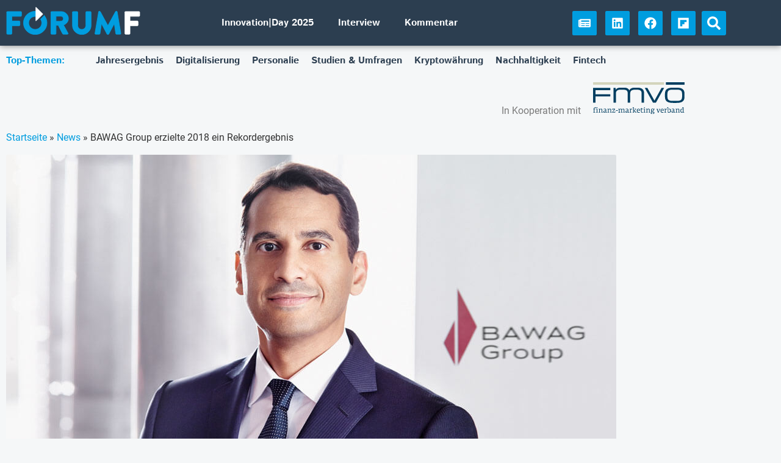

--- FILE ---
content_type: text/html; charset=UTF-8
request_url: https://forumf.at/story/bawag-group-erzielte-2018-ein-rekordergebnis/
body_size: 43417
content:
<!doctype html>
<html lang="de-DE">
<head><meta charset="UTF-8"><script>if(navigator.userAgent.match(/MSIE|Internet Explorer/i)||navigator.userAgent.match(/Trident\/7\..*?rv:11/i)){var href=document.location.href;if(!href.match(/[?&]nowprocket/)){if(href.indexOf("?")==-1){if(href.indexOf("#")==-1){document.location.href=href+"?nowprocket=1"}else{document.location.href=href.replace("#","?nowprocket=1#")}}else{if(href.indexOf("#")==-1){document.location.href=href+"&nowprocket=1"}else{document.location.href=href.replace("#","&nowprocket=1#")}}}}</script><script>(()=>{class RocketLazyLoadScripts{constructor(){this.v="2.0.4",this.userEvents=["keydown","keyup","mousedown","mouseup","mousemove","mouseover","mouseout","touchmove","touchstart","touchend","touchcancel","wheel","click","dblclick","input"],this.attributeEvents=["onblur","onclick","oncontextmenu","ondblclick","onfocus","onmousedown","onmouseenter","onmouseleave","onmousemove","onmouseout","onmouseover","onmouseup","onmousewheel","onscroll","onsubmit"]}async t(){this.i(),this.o(),/iP(ad|hone)/.test(navigator.userAgent)&&this.h(),this.u(),this.l(this),this.m(),this.k(this),this.p(this),this._(),await Promise.all([this.R(),this.L()]),this.lastBreath=Date.now(),this.S(this),this.P(),this.D(),this.O(),this.M(),await this.C(this.delayedScripts.normal),await this.C(this.delayedScripts.defer),await this.C(this.delayedScripts.async),await this.T(),await this.F(),await this.j(),await this.A(),window.dispatchEvent(new Event("rocket-allScriptsLoaded")),this.everythingLoaded=!0,this.lastTouchEnd&&await new Promise(t=>setTimeout(t,500-Date.now()+this.lastTouchEnd)),this.I(),this.H(),this.U(),this.W()}i(){this.CSPIssue=sessionStorage.getItem("rocketCSPIssue"),document.addEventListener("securitypolicyviolation",t=>{this.CSPIssue||"script-src-elem"!==t.violatedDirective||"data"!==t.blockedURI||(this.CSPIssue=!0,sessionStorage.setItem("rocketCSPIssue",!0))},{isRocket:!0})}o(){window.addEventListener("pageshow",t=>{this.persisted=t.persisted,this.realWindowLoadedFired=!0},{isRocket:!0}),window.addEventListener("pagehide",()=>{this.onFirstUserAction=null},{isRocket:!0})}h(){let t;function e(e){t=e}window.addEventListener("touchstart",e,{isRocket:!0}),window.addEventListener("touchend",function i(o){o.changedTouches[0]&&t.changedTouches[0]&&Math.abs(o.changedTouches[0].pageX-t.changedTouches[0].pageX)<10&&Math.abs(o.changedTouches[0].pageY-t.changedTouches[0].pageY)<10&&o.timeStamp-t.timeStamp<200&&(window.removeEventListener("touchstart",e,{isRocket:!0}),window.removeEventListener("touchend",i,{isRocket:!0}),"INPUT"===o.target.tagName&&"text"===o.target.type||(o.target.dispatchEvent(new TouchEvent("touchend",{target:o.target,bubbles:!0})),o.target.dispatchEvent(new MouseEvent("mouseover",{target:o.target,bubbles:!0})),o.target.dispatchEvent(new PointerEvent("click",{target:o.target,bubbles:!0,cancelable:!0,detail:1,clientX:o.changedTouches[0].clientX,clientY:o.changedTouches[0].clientY})),event.preventDefault()))},{isRocket:!0})}q(t){this.userActionTriggered||("mousemove"!==t.type||this.firstMousemoveIgnored?"keyup"===t.type||"mouseover"===t.type||"mouseout"===t.type||(this.userActionTriggered=!0,this.onFirstUserAction&&this.onFirstUserAction()):this.firstMousemoveIgnored=!0),"click"===t.type&&t.preventDefault(),t.stopPropagation(),t.stopImmediatePropagation(),"touchstart"===this.lastEvent&&"touchend"===t.type&&(this.lastTouchEnd=Date.now()),"click"===t.type&&(this.lastTouchEnd=0),this.lastEvent=t.type,t.composedPath&&t.composedPath()[0].getRootNode()instanceof ShadowRoot&&(t.rocketTarget=t.composedPath()[0]),this.savedUserEvents.push(t)}u(){this.savedUserEvents=[],this.userEventHandler=this.q.bind(this),this.userEvents.forEach(t=>window.addEventListener(t,this.userEventHandler,{passive:!1,isRocket:!0})),document.addEventListener("visibilitychange",this.userEventHandler,{isRocket:!0})}U(){this.userEvents.forEach(t=>window.removeEventListener(t,this.userEventHandler,{passive:!1,isRocket:!0})),document.removeEventListener("visibilitychange",this.userEventHandler,{isRocket:!0}),this.savedUserEvents.forEach(t=>{(t.rocketTarget||t.target).dispatchEvent(new window[t.constructor.name](t.type,t))})}m(){const t="return false",e=Array.from(this.attributeEvents,t=>"data-rocket-"+t),i="["+this.attributeEvents.join("],[")+"]",o="[data-rocket-"+this.attributeEvents.join("],[data-rocket-")+"]",s=(e,i,o)=>{o&&o!==t&&(e.setAttribute("data-rocket-"+i,o),e["rocket"+i]=new Function("event",o),e.setAttribute(i,t))};new MutationObserver(t=>{for(const n of t)"attributes"===n.type&&(n.attributeName.startsWith("data-rocket-")||this.everythingLoaded?n.attributeName.startsWith("data-rocket-")&&this.everythingLoaded&&this.N(n.target,n.attributeName.substring(12)):s(n.target,n.attributeName,n.target.getAttribute(n.attributeName))),"childList"===n.type&&n.addedNodes.forEach(t=>{if(t.nodeType===Node.ELEMENT_NODE)if(this.everythingLoaded)for(const i of[t,...t.querySelectorAll(o)])for(const t of i.getAttributeNames())e.includes(t)&&this.N(i,t.substring(12));else for(const e of[t,...t.querySelectorAll(i)])for(const t of e.getAttributeNames())this.attributeEvents.includes(t)&&s(e,t,e.getAttribute(t))})}).observe(document,{subtree:!0,childList:!0,attributeFilter:[...this.attributeEvents,...e]})}I(){this.attributeEvents.forEach(t=>{document.querySelectorAll("[data-rocket-"+t+"]").forEach(e=>{this.N(e,t)})})}N(t,e){const i=t.getAttribute("data-rocket-"+e);i&&(t.setAttribute(e,i),t.removeAttribute("data-rocket-"+e))}k(t){Object.defineProperty(HTMLElement.prototype,"onclick",{get(){return this.rocketonclick||null},set(e){this.rocketonclick=e,this.setAttribute(t.everythingLoaded?"onclick":"data-rocket-onclick","this.rocketonclick(event)")}})}S(t){function e(e,i){let o=e[i];e[i]=null,Object.defineProperty(e,i,{get:()=>o,set(s){t.everythingLoaded?o=s:e["rocket"+i]=o=s}})}e(document,"onreadystatechange"),e(window,"onload"),e(window,"onpageshow");try{Object.defineProperty(document,"readyState",{get:()=>t.rocketReadyState,set(e){t.rocketReadyState=e},configurable:!0}),document.readyState="loading"}catch(t){console.log("WPRocket DJE readyState conflict, bypassing")}}l(t){this.originalAddEventListener=EventTarget.prototype.addEventListener,this.originalRemoveEventListener=EventTarget.prototype.removeEventListener,this.savedEventListeners=[],EventTarget.prototype.addEventListener=function(e,i,o){o&&o.isRocket||!t.B(e,this)&&!t.userEvents.includes(e)||t.B(e,this)&&!t.userActionTriggered||e.startsWith("rocket-")||t.everythingLoaded?t.originalAddEventListener.call(this,e,i,o):(t.savedEventListeners.push({target:this,remove:!1,type:e,func:i,options:o}),"mouseenter"!==e&&"mouseleave"!==e||t.originalAddEventListener.call(this,e,t.savedUserEvents.push,o))},EventTarget.prototype.removeEventListener=function(e,i,o){o&&o.isRocket||!t.B(e,this)&&!t.userEvents.includes(e)||t.B(e,this)&&!t.userActionTriggered||e.startsWith("rocket-")||t.everythingLoaded?t.originalRemoveEventListener.call(this,e,i,o):t.savedEventListeners.push({target:this,remove:!0,type:e,func:i,options:o})}}J(t,e){this.savedEventListeners=this.savedEventListeners.filter(i=>{let o=i.type,s=i.target||window;return e!==o||t!==s||(this.B(o,s)&&(i.type="rocket-"+o),this.$(i),!1)})}H(){EventTarget.prototype.addEventListener=this.originalAddEventListener,EventTarget.prototype.removeEventListener=this.originalRemoveEventListener,this.savedEventListeners.forEach(t=>this.$(t))}$(t){t.remove?this.originalRemoveEventListener.call(t.target,t.type,t.func,t.options):this.originalAddEventListener.call(t.target,t.type,t.func,t.options)}p(t){let e;function i(e){return t.everythingLoaded?e:e.split(" ").map(t=>"load"===t||t.startsWith("load.")?"rocket-jquery-load":t).join(" ")}function o(o){function s(e){const s=o.fn[e];o.fn[e]=o.fn.init.prototype[e]=function(){return this[0]===window&&t.userActionTriggered&&("string"==typeof arguments[0]||arguments[0]instanceof String?arguments[0]=i(arguments[0]):"object"==typeof arguments[0]&&Object.keys(arguments[0]).forEach(t=>{const e=arguments[0][t];delete arguments[0][t],arguments[0][i(t)]=e})),s.apply(this,arguments),this}}if(o&&o.fn&&!t.allJQueries.includes(o)){const e={DOMContentLoaded:[],"rocket-DOMContentLoaded":[]};for(const t in e)document.addEventListener(t,()=>{e[t].forEach(t=>t())},{isRocket:!0});o.fn.ready=o.fn.init.prototype.ready=function(i){function s(){parseInt(o.fn.jquery)>2?setTimeout(()=>i.bind(document)(o)):i.bind(document)(o)}return"function"==typeof i&&(t.realDomReadyFired?!t.userActionTriggered||t.fauxDomReadyFired?s():e["rocket-DOMContentLoaded"].push(s):e.DOMContentLoaded.push(s)),o([])},s("on"),s("one"),s("off"),t.allJQueries.push(o)}e=o}t.allJQueries=[],o(window.jQuery),Object.defineProperty(window,"jQuery",{get:()=>e,set(t){o(t)}})}P(){const t=new Map;document.write=document.writeln=function(e){const i=document.currentScript,o=document.createRange(),s=i.parentElement;let n=t.get(i);void 0===n&&(n=i.nextSibling,t.set(i,n));const c=document.createDocumentFragment();o.setStart(c,0),c.appendChild(o.createContextualFragment(e)),s.insertBefore(c,n)}}async R(){return new Promise(t=>{this.userActionTriggered?t():this.onFirstUserAction=t})}async L(){return new Promise(t=>{document.addEventListener("DOMContentLoaded",()=>{this.realDomReadyFired=!0,t()},{isRocket:!0})})}async j(){return this.realWindowLoadedFired?Promise.resolve():new Promise(t=>{window.addEventListener("load",t,{isRocket:!0})})}M(){this.pendingScripts=[];this.scriptsMutationObserver=new MutationObserver(t=>{for(const e of t)e.addedNodes.forEach(t=>{"SCRIPT"!==t.tagName||t.noModule||t.isWPRocket||this.pendingScripts.push({script:t,promise:new Promise(e=>{const i=()=>{const i=this.pendingScripts.findIndex(e=>e.script===t);i>=0&&this.pendingScripts.splice(i,1),e()};t.addEventListener("load",i,{isRocket:!0}),t.addEventListener("error",i,{isRocket:!0}),setTimeout(i,1e3)})})})}),this.scriptsMutationObserver.observe(document,{childList:!0,subtree:!0})}async F(){await this.X(),this.pendingScripts.length?(await this.pendingScripts[0].promise,await this.F()):this.scriptsMutationObserver.disconnect()}D(){this.delayedScripts={normal:[],async:[],defer:[]},document.querySelectorAll("script[type$=rocketlazyloadscript]").forEach(t=>{t.hasAttribute("data-rocket-src")?t.hasAttribute("async")&&!1!==t.async?this.delayedScripts.async.push(t):t.hasAttribute("defer")&&!1!==t.defer||"module"===t.getAttribute("data-rocket-type")?this.delayedScripts.defer.push(t):this.delayedScripts.normal.push(t):this.delayedScripts.normal.push(t)})}async _(){await this.L();let t=[];document.querySelectorAll("script[type$=rocketlazyloadscript][data-rocket-src]").forEach(e=>{let i=e.getAttribute("data-rocket-src");if(i&&!i.startsWith("data:")){i.startsWith("//")&&(i=location.protocol+i);try{const o=new URL(i).origin;o!==location.origin&&t.push({src:o,crossOrigin:e.crossOrigin||"module"===e.getAttribute("data-rocket-type")})}catch(t){}}}),t=[...new Map(t.map(t=>[JSON.stringify(t),t])).values()],this.Y(t,"preconnect")}async G(t){if(await this.K(),!0!==t.noModule||!("noModule"in HTMLScriptElement.prototype))return new Promise(e=>{let i;function o(){(i||t).setAttribute("data-rocket-status","executed"),e()}try{if(navigator.userAgent.includes("Firefox/")||""===navigator.vendor||this.CSPIssue)i=document.createElement("script"),[...t.attributes].forEach(t=>{let e=t.nodeName;"type"!==e&&("data-rocket-type"===e&&(e="type"),"data-rocket-src"===e&&(e="src"),i.setAttribute(e,t.nodeValue))}),t.text&&(i.text=t.text),t.nonce&&(i.nonce=t.nonce),i.hasAttribute("src")?(i.addEventListener("load",o,{isRocket:!0}),i.addEventListener("error",()=>{i.setAttribute("data-rocket-status","failed-network"),e()},{isRocket:!0}),setTimeout(()=>{i.isConnected||e()},1)):(i.text=t.text,o()),i.isWPRocket=!0,t.parentNode.replaceChild(i,t);else{const i=t.getAttribute("data-rocket-type"),s=t.getAttribute("data-rocket-src");i?(t.type=i,t.removeAttribute("data-rocket-type")):t.removeAttribute("type"),t.addEventListener("load",o,{isRocket:!0}),t.addEventListener("error",i=>{this.CSPIssue&&i.target.src.startsWith("data:")?(console.log("WPRocket: CSP fallback activated"),t.removeAttribute("src"),this.G(t).then(e)):(t.setAttribute("data-rocket-status","failed-network"),e())},{isRocket:!0}),s?(t.fetchPriority="high",t.removeAttribute("data-rocket-src"),t.src=s):t.src="data:text/javascript;base64,"+window.btoa(unescape(encodeURIComponent(t.text)))}}catch(i){t.setAttribute("data-rocket-status","failed-transform"),e()}});t.setAttribute("data-rocket-status","skipped")}async C(t){const e=t.shift();return e?(e.isConnected&&await this.G(e),this.C(t)):Promise.resolve()}O(){this.Y([...this.delayedScripts.normal,...this.delayedScripts.defer,...this.delayedScripts.async],"preload")}Y(t,e){this.trash=this.trash||[];let i=!0;var o=document.createDocumentFragment();t.forEach(t=>{const s=t.getAttribute&&t.getAttribute("data-rocket-src")||t.src;if(s&&!s.startsWith("data:")){const n=document.createElement("link");n.href=s,n.rel=e,"preconnect"!==e&&(n.as="script",n.fetchPriority=i?"high":"low"),t.getAttribute&&"module"===t.getAttribute("data-rocket-type")&&(n.crossOrigin=!0),t.crossOrigin&&(n.crossOrigin=t.crossOrigin),t.integrity&&(n.integrity=t.integrity),t.nonce&&(n.nonce=t.nonce),o.appendChild(n),this.trash.push(n),i=!1}}),document.head.appendChild(o)}W(){this.trash.forEach(t=>t.remove())}async T(){try{document.readyState="interactive"}catch(t){}this.fauxDomReadyFired=!0;try{await this.K(),this.J(document,"readystatechange"),document.dispatchEvent(new Event("rocket-readystatechange")),await this.K(),document.rocketonreadystatechange&&document.rocketonreadystatechange(),await this.K(),this.J(document,"DOMContentLoaded"),document.dispatchEvent(new Event("rocket-DOMContentLoaded")),await this.K(),this.J(window,"DOMContentLoaded"),window.dispatchEvent(new Event("rocket-DOMContentLoaded"))}catch(t){console.error(t)}}async A(){try{document.readyState="complete"}catch(t){}try{await this.K(),this.J(document,"readystatechange"),document.dispatchEvent(new Event("rocket-readystatechange")),await this.K(),document.rocketonreadystatechange&&document.rocketonreadystatechange(),await this.K(),this.J(window,"load"),window.dispatchEvent(new Event("rocket-load")),await this.K(),window.rocketonload&&window.rocketonload(),await this.K(),this.allJQueries.forEach(t=>t(window).trigger("rocket-jquery-load")),await this.K(),this.J(window,"pageshow");const t=new Event("rocket-pageshow");t.persisted=this.persisted,window.dispatchEvent(t),await this.K(),window.rocketonpageshow&&window.rocketonpageshow({persisted:this.persisted})}catch(t){console.error(t)}}async K(){Date.now()-this.lastBreath>45&&(await this.X(),this.lastBreath=Date.now())}async X(){return document.hidden?new Promise(t=>setTimeout(t)):new Promise(t=>requestAnimationFrame(t))}B(t,e){return e===document&&"readystatechange"===t||(e===document&&"DOMContentLoaded"===t||(e===window&&"DOMContentLoaded"===t||(e===window&&"load"===t||e===window&&"pageshow"===t)))}static run(){(new RocketLazyLoadScripts).t()}}RocketLazyLoadScripts.run()})();</script>
	
		<meta name="viewport" content="width=device-width, initial-scale=1">
	<link rel="profile" href="http://gmpg.org/xfn/11">
	<script type="rocketlazyloadscript" data-rocket-type="text/javascript">
    (function() {
  var pvData = {"source":"Direct","referrer":"Direct","visitor_type":"logged out","visitor_login_status":"logged out","visitor_id":0,"page_title":"BAWAG Group erzielte 2018 ein Rekordergebnis | ForumF","post_type":"post","post_type_with_prefix":"single post","post_categories":"news","post_tags":"bawag-group|easybank","post_author":"Milan Fr\u00fchbauer","post_full_date":"21. Februar 2019","post_year":"2019","post_month":"02","post_day":"21","is_front_page":0,"is_home":1,"search_query":"","search_results_count":0};
  var body = {
    url: encodeURIComponent(window.location.href),
    referrer: encodeURIComponent(document.referrer)
  };

  function makePostRequest(e,t){var n=[];if(t.body){for(var o in t.body)n.push(encodeURIComponent(o)+"="+encodeURIComponent(t.body[o]));t.body=n.join("&")}return window.fetch?new Promise(n=>{var o={method:"POST",headers:{"Content-Type":"application/x-www-form-urlencoded"},redirect:"follow",body:{},...t};window.fetch(e,o).then(e=>{n(e.text())})}):new Promise(t=>{var o;"undefined"==typeof XMLHttpRequest&&t(null),(o=new XMLHttpRequest).open("POST",e,!0),o.onreadystatechange=function(){4==o.readyState&&200==o.status&&t(o.responseText)},o.setRequestHeader("Content-type","application/x-www-form-urlencoded"),o.send(n.join("&"))})}
  function observeAjaxCartActions(e){new PerformanceObserver(function(t){for(var n=t.getEntries(),r=0;r<n.length;r++)["xmlhttprequest","fetch"].includes(n[r].initiatorType)&&['=get_refreshed_fragments', 'add_to_cart'].some(p => n[r].name.includes(p))&&fetchCart(e)}).observe({entryTypes:["resource"]})};

  function fetchCart(adapter) {
    makePostRequest("//forumf.at/index.php?plugin=optimonk&action=cartData", { body })
      .then((response) => {
        var data = JSON.parse(response);
        setCartData(data, adapter);
      })
  }

  function setCartData(cartData, adapter) {
    Object.keys(cartData.avs).forEach((key, value) => {
      adapter.attr(`wp_${key}`, cartData.avs[key]);
    })
  }

  function setAssocData(assocData, adapter) {
    Object.keys(assocData).forEach((key) => {
      adapter.attr(`wp_${key}`, assocData[key]);
    })
  }

  var RuleHandler = {
    hasVisitorCartRules: (campaignMeta) => {
      return !!(campaignMeta.rules.visitorCart || campaignMeta.rules.visitorCartRevamp || campaignMeta.rules.visitorCartV3);
    },
    hasVisitorAttributeRule: (campaignMeta) => {
      return !!campaignMeta.rules.visitorAttribute;
    }
  }

  document.querySelector('html').addEventListener('optimonk#embedded-campaigns-init', function(e) {
    var campaignsData = e.parameters;

    if (!campaignsData.length) {
      return;
    }

    var adapter = window.OptiMonkEmbedded.Visitor.createAdapter();
    var hasCartRule = false;
    var hasAttributeRule = false;

    campaignsData.forEach((campaignMetaData) => {
      hasCartRule = hasCartRule || RuleHandler.hasVisitorCartRules(campaignMetaData);
      hasAttributeRule = hasAttributeRule || RuleHandler.hasVisitorAttributeRule(campaignMetaData);
    });

    setAssocData(pvData, adapter);

    if (hasCartRule) {
      observeAjaxCartActions(adapter);
      fetchCart(adapter);
    }

    if (hasAttributeRule) {
      makePostRequest("//forumf.at/index.php?plugin=optimonk&action=productData", { body })
        .then((response) => {
          var data = JSON.parse(response);
          setAssocData(data, adapter);
        })
    }
  });

  document.querySelector('html').addEventListener('optimonk#campaigns_initialized', function () {
    if (!OptiMonk.campaigns) {
      return;
    }

    var adapter = window.OptiMonk.Visitor.createAdapter();

    setAssocData(pvData, adapter);

    if (OptiMonk.campaigns.filter(campaign => campaign.hasVisitorAttributeRules()).length) {
      makePostRequest("//forumf.at/index.php?plugin=optimonk&action=productData", { body })
        .then((response) => {
          var data = JSON.parse(response);
          setAssocData(data, adapter);
        });
    }
  });
}());

    window.WooDataForOM = {
    "shop": {
        "pluginVersion": "2.1.4",
        "platform": "wordpress"
    },
    "page": {
        "postId": 3895,
        "postType": "post"
    },
    "product": null,
    "order": null,
    "category": null
};

let hasCampaignsBeforeLoadTriggered = false;

document.querySelector('html').addEventListener('optimonk#campaigns-before-load', () => {

    if (hasCampaignsBeforeLoadTriggered) return;
    hasCampaignsBeforeLoadTriggered = true;

    function setAssocData(assocData, adapter) {
        Object.keys(assocData).forEach((key) => {
        adapter.attr(`wp_${key}`, assocData[key]);
        })
    }

   function triggerEvent(element, eventName, parameters) {
        let event;
        if (document.createEvent) {
            event = document.createEvent('HTMLEvents');
            event.initEvent(eventName, true, true);
        } else if (document.createEventObject) {
            event = document.createEventObject();
            event.eventType = eventName;
        }

        event.eventName = eventName;
        event.parameters = parameters || {};

        if (element.dispatchEvent) {
            element.dispatchEvent(event);
        } else if (element.fireEvent) {
            element.fireEvent(`on${event.eventType}`, event);
        } else if (element[eventName]) {
            element[eventName]();
        } else if (element[`on${eventName}`]) {
            element[`on${eventName}`]();
        }
    };
    
    var adapter = OptiMonkEmbedded.Visitor.createAdapter();

    var orderData = null;
    

    if (orderData) {
        setAssocData(orderData, adapter);
    }

    console.log('[OM-plugin] visitor attributes updated');

    console.log('[OM-plugin] triggered event: optimonk#wc-attributes-updated');
    triggerEvent(document.querySelector('html'), 'optimonk#wc-attributes-updated');

});

if (window.WooDataForOM) {
    console.log('[OM-plugin] varibles inserted (window.WooDataForOM)');
}


</script>
<script type="rocketlazyloadscript" data-rocket-type="text/javascript" data-rocket-src="https://onsite.optimonk.com/script.js?account=246929" async></script>
<!-- Suchmaschinen-Optimierung durch Rank Math PRO - https://rankmath.com/ -->
<title>BAWAG Group erzielte 2018 ein Rekordergebnis | ForumF</title>
<meta name="description" content="Die Eigenmittelsituation der österreichischen Kreditwirtschaft verbessert sich auf breiter Front. Nunmehr meldet auch die BAWAG Group für 2018 einen Rekord-Jahresüberschuss vor Steuern von 573 Millionen Euro in 2018 (+14 % gegenüber dem Vorjahr). Alle für das Vorjahr in der Unternehmensstrategie festgelegten Ziele wurden übertroffen."/>
<meta name="robots" content="follow, index, max-snippet:-1, max-video-preview:-1, max-image-preview:large"/>
<link rel="canonical" href="https://forumf.at/story/bawag-group-erzielte-2018-ein-rekordergebnis/" />
<meta property="og:locale" content="de_DE" />
<meta property="og:type" content="article" />
<meta property="og:title" content="BAWAG Group erzielte 2018 ein Rekordergebnis | ForumF" />
<meta property="og:description" content="Die Eigenmittelsituation der österreichischen Kreditwirtschaft verbessert sich auf breiter Front. Nunmehr meldet auch die BAWAG Group für 2018 einen Rekord-Jahresüberschuss vor Steuern von 573 Millionen Euro in 2018 (+14 % gegenüber dem Vorjahr). Alle für das Vorjahr in der Unternehmensstrategie festgelegten Ziele wurden übertroffen." />
<meta property="og:url" content="https://forumf.at/story/bawag-group-erzielte-2018-ein-rekordergebnis/" />
<meta property="og:site_name" content="ForumF" />
<meta property="article:publisher" content="https://www.facebook.com/forumf.at" />
<meta property="article:tag" content="BAWAG Group" />
<meta property="article:tag" content="easybank" />
<meta property="article:section" content="News" />
<meta property="og:updated_time" content="2023-02-02T10:35:09+01:00" />
<meta property="og:image" content="https://forumf.at/wp-content/uploads/2020/04/F_BAWAGGroup_2017_Anas_Abuzaakouk_23x14.jpg" />
<meta property="og:image:secure_url" content="https://forumf.at/wp-content/uploads/2020/04/F_BAWAGGroup_2017_Anas_Abuzaakouk_23x14.jpg" />
<meta property="og:image:width" content="1000" />
<meta property="og:image:height" content="609" />
<meta property="og:image:alt" content="Anas Abuzaakouk, Chief Executive Officer BAWAG Group: „Schwerpunkt ist und bleibt das Wachstum in den entwickelten Märkten mit Österreich als Kernmarkt und Basis.“" />
<meta property="og:image:type" content="image/jpeg" />
<meta property="article:published_time" content="2019-02-21T12:19:00+01:00" />
<meta property="article:modified_time" content="2023-02-02T10:35:09+01:00" />
<meta name="twitter:card" content="summary_large_image" />
<meta name="twitter:title" content="BAWAG Group erzielte 2018 ein Rekordergebnis | ForumF" />
<meta name="twitter:description" content="Die Eigenmittelsituation der österreichischen Kreditwirtschaft verbessert sich auf breiter Front. Nunmehr meldet auch die BAWAG Group für 2018 einen Rekord-Jahresüberschuss vor Steuern von 573 Millionen Euro in 2018 (+14 % gegenüber dem Vorjahr). Alle für das Vorjahr in der Unternehmensstrategie festgelegten Ziele wurden übertroffen." />
<meta name="twitter:image" content="https://forumf.at/wp-content/uploads/2020/04/F_BAWAGGroup_2017_Anas_Abuzaakouk_23x14.jpg" />
<meta name="twitter:label1" content="Verfasst von" />
<meta name="twitter:data1" content="Milan Frühbauer" />
<meta name="twitter:label2" content="Lesedauer" />
<meta name="twitter:data2" content="3 Minuten" />
<script type="application/ld+json" class="rank-math-schema">{"@context":"https://schema.org","@graph":[{"@type":"Organization","@id":"https://forumf.at/#organization","name":"ForumF","sameAs":["https://www.facebook.com/forumf.at","https://www.linkedin.com/company/forumfat/","https://flipboard.com/@ForumF"],"logo":{"@type":"ImageObject","@id":"https://forumf.at/#logo","url":"https://forumf.at/wp-content/uploads/2020/05/forumf-logo-big.jpg","contentUrl":"https://forumf.at/wp-content/uploads/2020/05/forumf-logo-big.jpg","caption":"ForumF","inLanguage":"de","width":"1280","height":"720"}},{"@type":"WebSite","@id":"https://forumf.at/#website","url":"https://forumf.at","name":"ForumF","publisher":{"@id":"https://forumf.at/#organization"},"inLanguage":"de"},{"@type":"ImageObject","@id":"https://forumf.at/wp-content/uploads/2020/04/F_BAWAGGroup_2017_Anas_Abuzaakouk_23x14.jpg","url":"https://forumf.at/wp-content/uploads/2020/04/F_BAWAGGroup_2017_Anas_Abuzaakouk_23x14.jpg","width":"1000","height":"609","caption":"Anas Abuzaakouk, Chief Executive Officer BAWAG Group: \u201eSchwerpunkt ist und bleibt das Wachstum in den entwickelten M\u00e4rkten mit \u00d6sterreich als Kernmarkt und Basis.\u201c","inLanguage":"de"},{"@type":"BreadcrumbList","@id":"https://forumf.at/story/bawag-group-erzielte-2018-ein-rekordergebnis/#breadcrumb","itemListElement":[{"@type":"ListItem","position":"1","item":{"@id":"https://forumf.at","name":"Startseite"}},{"@type":"ListItem","position":"2","item":{"@id":"https://forumf.at/category/news/","name":"News"}},{"@type":"ListItem","position":"3","item":{"@id":"https://forumf.at/story/bawag-group-erzielte-2018-ein-rekordergebnis/","name":"BAWAG Group erzielte 2018 ein Rekordergebnis"}}]},{"@type":"WebPage","@id":"https://forumf.at/story/bawag-group-erzielte-2018-ein-rekordergebnis/#webpage","url":"https://forumf.at/story/bawag-group-erzielte-2018-ein-rekordergebnis/","name":"BAWAG Group erzielte 2018 ein Rekordergebnis | ForumF","datePublished":"2019-02-21T12:19:00+01:00","dateModified":"2023-02-02T10:35:09+01:00","isPartOf":{"@id":"https://forumf.at/#website"},"primaryImageOfPage":{"@id":"https://forumf.at/wp-content/uploads/2020/04/F_BAWAGGroup_2017_Anas_Abuzaakouk_23x14.jpg"},"inLanguage":"de","breadcrumb":{"@id":"https://forumf.at/story/bawag-group-erzielte-2018-ein-rekordergebnis/#breadcrumb"}},{"@type":"Person","@id":"https://forumf.at/author/milanfruehbauer/","name":"Milan Fr\u00fchbauer","url":"https://forumf.at/author/milanfruehbauer/","image":{"@type":"ImageObject","@id":"https://secure.gravatar.com/avatar/6bc4532765e1494f647220af5e50f22c92380573c32b5f6329ff62b9c4b9dff6?s=96&amp;d=mm&amp;r=g","url":"https://secure.gravatar.com/avatar/6bc4532765e1494f647220af5e50f22c92380573c32b5f6329ff62b9c4b9dff6?s=96&amp;d=mm&amp;r=g","caption":"Milan Fr\u00fchbauer","inLanguage":"de"},"worksFor":{"@id":"https://forumf.at/#organization"}},{"@type":"NewsArticle","headline":"BAWAG Group erzielte 2018 ein Rekordergebnis | ForumF","datePublished":"2019-02-21T12:19:00+01:00","dateModified":"2023-02-02T10:35:09+01:00","articleSection":"News","author":{"@id":"https://forumf.at/author/milanfruehbauer/","name":"Milan Fr\u00fchbauer"},"publisher":{"@id":"https://forumf.at/#organization"},"description":"Die Eigenmittelsituation der \u00f6sterreichischen Kreditwirtschaft verbessert sich auf breiter Front. Nunmehr meldet auch die BAWAG Group f\u00fcr 2018 einen Rekord-Jahres\u00fcberschuss vor Steuern von 573 Millionen Euro in 2018 (+14 % gegen\u00fcber dem Vorjahr). Alle f\u00fcr das Vorjahr in der Unternehmensstrategie festgelegten Ziele wurden \u00fcbertroffen.","name":"BAWAG Group erzielte 2018 ein Rekordergebnis | ForumF","@id":"https://forumf.at/story/bawag-group-erzielte-2018-ein-rekordergebnis/#richSnippet","isPartOf":{"@id":"https://forumf.at/story/bawag-group-erzielte-2018-ein-rekordergebnis/#webpage"},"image":{"@id":"https://forumf.at/wp-content/uploads/2020/04/F_BAWAGGroup_2017_Anas_Abuzaakouk_23x14.jpg"},"inLanguage":"de","mainEntityOfPage":{"@id":"https://forumf.at/story/bawag-group-erzielte-2018-ein-rekordergebnis/#webpage"}}]}</script>
<!-- /Rank Math WordPress SEO Plugin -->

<link rel='dns-prefetch' href='//www.googletagmanager.com' />

<link rel="alternate" type="application/rss+xml" title="ForumF &raquo; Feed" href="https://forumf.at/feed/" />
<link rel="alternate" type="application/rss+xml" title="ForumF &raquo; Kommentar-Feed" href="https://forumf.at/comments/feed/" />
<script id="wpp-js" src="https://forumf.at/wp-content/plugins/wordpress-popular-posts/assets/js/wpp.min.js?ver=7.3.6" data-sampling="0" data-sampling-rate="100" data-api-url="https://forumf.at/wp-json/wordpress-popular-posts" data-post-id="3895" data-token="edcfbd1ff3" data-lang="0" data-debug="0"></script>
<link rel="alternate" title="oEmbed (JSON)" type="application/json+oembed" href="https://forumf.at/wp-json/oembed/1.0/embed?url=https%3A%2F%2Fforumf.at%2Fstory%2Fbawag-group-erzielte-2018-ein-rekordergebnis%2F" />
<link rel="alternate" title="oEmbed (XML)" type="text/xml+oembed" href="https://forumf.at/wp-json/oembed/1.0/embed?url=https%3A%2F%2Fforumf.at%2Fstory%2Fbawag-group-erzielte-2018-ein-rekordergebnis%2F&#038;format=xml" />
<style id='wp-img-auto-sizes-contain-inline-css'>
img:is([sizes=auto i],[sizes^="auto," i]){contain-intrinsic-size:3000px 1500px}
/*# sourceURL=wp-img-auto-sizes-contain-inline-css */
</style>
<link rel='stylesheet' id='wp-block-library-css' href='https://forumf.at/wp-includes/css/dist/block-library/style.min.css' media='all' />
<style id='global-styles-inline-css'>
:root{--wp--preset--aspect-ratio--square: 1;--wp--preset--aspect-ratio--4-3: 4/3;--wp--preset--aspect-ratio--3-4: 3/4;--wp--preset--aspect-ratio--3-2: 3/2;--wp--preset--aspect-ratio--2-3: 2/3;--wp--preset--aspect-ratio--16-9: 16/9;--wp--preset--aspect-ratio--9-16: 9/16;--wp--preset--color--black: #000000;--wp--preset--color--cyan-bluish-gray: #abb8c3;--wp--preset--color--white: #ffffff;--wp--preset--color--pale-pink: #f78da7;--wp--preset--color--vivid-red: #cf2e2e;--wp--preset--color--luminous-vivid-orange: #ff6900;--wp--preset--color--luminous-vivid-amber: #fcb900;--wp--preset--color--light-green-cyan: #7bdcb5;--wp--preset--color--vivid-green-cyan: #00d084;--wp--preset--color--pale-cyan-blue: #8ed1fc;--wp--preset--color--vivid-cyan-blue: #0693e3;--wp--preset--color--vivid-purple: #9b51e0;--wp--preset--gradient--vivid-cyan-blue-to-vivid-purple: linear-gradient(135deg,rgb(6,147,227) 0%,rgb(155,81,224) 100%);--wp--preset--gradient--light-green-cyan-to-vivid-green-cyan: linear-gradient(135deg,rgb(122,220,180) 0%,rgb(0,208,130) 100%);--wp--preset--gradient--luminous-vivid-amber-to-luminous-vivid-orange: linear-gradient(135deg,rgb(252,185,0) 0%,rgb(255,105,0) 100%);--wp--preset--gradient--luminous-vivid-orange-to-vivid-red: linear-gradient(135deg,rgb(255,105,0) 0%,rgb(207,46,46) 100%);--wp--preset--gradient--very-light-gray-to-cyan-bluish-gray: linear-gradient(135deg,rgb(238,238,238) 0%,rgb(169,184,195) 100%);--wp--preset--gradient--cool-to-warm-spectrum: linear-gradient(135deg,rgb(74,234,220) 0%,rgb(151,120,209) 20%,rgb(207,42,186) 40%,rgb(238,44,130) 60%,rgb(251,105,98) 80%,rgb(254,248,76) 100%);--wp--preset--gradient--blush-light-purple: linear-gradient(135deg,rgb(255,206,236) 0%,rgb(152,150,240) 100%);--wp--preset--gradient--blush-bordeaux: linear-gradient(135deg,rgb(254,205,165) 0%,rgb(254,45,45) 50%,rgb(107,0,62) 100%);--wp--preset--gradient--luminous-dusk: linear-gradient(135deg,rgb(255,203,112) 0%,rgb(199,81,192) 50%,rgb(65,88,208) 100%);--wp--preset--gradient--pale-ocean: linear-gradient(135deg,rgb(255,245,203) 0%,rgb(182,227,212) 50%,rgb(51,167,181) 100%);--wp--preset--gradient--electric-grass: linear-gradient(135deg,rgb(202,248,128) 0%,rgb(113,206,126) 100%);--wp--preset--gradient--midnight: linear-gradient(135deg,rgb(2,3,129) 0%,rgb(40,116,252) 100%);--wp--preset--font-size--small: 13px;--wp--preset--font-size--medium: 20px;--wp--preset--font-size--large: 36px;--wp--preset--font-size--x-large: 42px;--wp--preset--spacing--20: 0.44rem;--wp--preset--spacing--30: 0.67rem;--wp--preset--spacing--40: 1rem;--wp--preset--spacing--50: 1.5rem;--wp--preset--spacing--60: 2.25rem;--wp--preset--spacing--70: 3.38rem;--wp--preset--spacing--80: 5.06rem;--wp--preset--shadow--natural: 6px 6px 9px rgba(0, 0, 0, 0.2);--wp--preset--shadow--deep: 12px 12px 50px rgba(0, 0, 0, 0.4);--wp--preset--shadow--sharp: 6px 6px 0px rgba(0, 0, 0, 0.2);--wp--preset--shadow--outlined: 6px 6px 0px -3px rgb(255, 255, 255), 6px 6px rgb(0, 0, 0);--wp--preset--shadow--crisp: 6px 6px 0px rgb(0, 0, 0);}:root { --wp--style--global--content-size: 800px;--wp--style--global--wide-size: 1200px; }:where(body) { margin: 0; }.wp-site-blocks > .alignleft { float: left; margin-right: 2em; }.wp-site-blocks > .alignright { float: right; margin-left: 2em; }.wp-site-blocks > .aligncenter { justify-content: center; margin-left: auto; margin-right: auto; }:where(.wp-site-blocks) > * { margin-block-start: 24px; margin-block-end: 0; }:where(.wp-site-blocks) > :first-child { margin-block-start: 0; }:where(.wp-site-blocks) > :last-child { margin-block-end: 0; }:root { --wp--style--block-gap: 24px; }:root :where(.is-layout-flow) > :first-child{margin-block-start: 0;}:root :where(.is-layout-flow) > :last-child{margin-block-end: 0;}:root :where(.is-layout-flow) > *{margin-block-start: 24px;margin-block-end: 0;}:root :where(.is-layout-constrained) > :first-child{margin-block-start: 0;}:root :where(.is-layout-constrained) > :last-child{margin-block-end: 0;}:root :where(.is-layout-constrained) > *{margin-block-start: 24px;margin-block-end: 0;}:root :where(.is-layout-flex){gap: 24px;}:root :where(.is-layout-grid){gap: 24px;}.is-layout-flow > .alignleft{float: left;margin-inline-start: 0;margin-inline-end: 2em;}.is-layout-flow > .alignright{float: right;margin-inline-start: 2em;margin-inline-end: 0;}.is-layout-flow > .aligncenter{margin-left: auto !important;margin-right: auto !important;}.is-layout-constrained > .alignleft{float: left;margin-inline-start: 0;margin-inline-end: 2em;}.is-layout-constrained > .alignright{float: right;margin-inline-start: 2em;margin-inline-end: 0;}.is-layout-constrained > .aligncenter{margin-left: auto !important;margin-right: auto !important;}.is-layout-constrained > :where(:not(.alignleft):not(.alignright):not(.alignfull)){max-width: var(--wp--style--global--content-size);margin-left: auto !important;margin-right: auto !important;}.is-layout-constrained > .alignwide{max-width: var(--wp--style--global--wide-size);}body .is-layout-flex{display: flex;}.is-layout-flex{flex-wrap: wrap;align-items: center;}.is-layout-flex > :is(*, div){margin: 0;}body .is-layout-grid{display: grid;}.is-layout-grid > :is(*, div){margin: 0;}body{padding-top: 0px;padding-right: 0px;padding-bottom: 0px;padding-left: 0px;}a:where(:not(.wp-element-button)){text-decoration: underline;}:root :where(.wp-element-button, .wp-block-button__link){background-color: #32373c;border-width: 0;color: #fff;font-family: inherit;font-size: inherit;font-style: inherit;font-weight: inherit;letter-spacing: inherit;line-height: inherit;padding-top: calc(0.667em + 2px);padding-right: calc(1.333em + 2px);padding-bottom: calc(0.667em + 2px);padding-left: calc(1.333em + 2px);text-decoration: none;text-transform: inherit;}.has-black-color{color: var(--wp--preset--color--black) !important;}.has-cyan-bluish-gray-color{color: var(--wp--preset--color--cyan-bluish-gray) !important;}.has-white-color{color: var(--wp--preset--color--white) !important;}.has-pale-pink-color{color: var(--wp--preset--color--pale-pink) !important;}.has-vivid-red-color{color: var(--wp--preset--color--vivid-red) !important;}.has-luminous-vivid-orange-color{color: var(--wp--preset--color--luminous-vivid-orange) !important;}.has-luminous-vivid-amber-color{color: var(--wp--preset--color--luminous-vivid-amber) !important;}.has-light-green-cyan-color{color: var(--wp--preset--color--light-green-cyan) !important;}.has-vivid-green-cyan-color{color: var(--wp--preset--color--vivid-green-cyan) !important;}.has-pale-cyan-blue-color{color: var(--wp--preset--color--pale-cyan-blue) !important;}.has-vivid-cyan-blue-color{color: var(--wp--preset--color--vivid-cyan-blue) !important;}.has-vivid-purple-color{color: var(--wp--preset--color--vivid-purple) !important;}.has-black-background-color{background-color: var(--wp--preset--color--black) !important;}.has-cyan-bluish-gray-background-color{background-color: var(--wp--preset--color--cyan-bluish-gray) !important;}.has-white-background-color{background-color: var(--wp--preset--color--white) !important;}.has-pale-pink-background-color{background-color: var(--wp--preset--color--pale-pink) !important;}.has-vivid-red-background-color{background-color: var(--wp--preset--color--vivid-red) !important;}.has-luminous-vivid-orange-background-color{background-color: var(--wp--preset--color--luminous-vivid-orange) !important;}.has-luminous-vivid-amber-background-color{background-color: var(--wp--preset--color--luminous-vivid-amber) !important;}.has-light-green-cyan-background-color{background-color: var(--wp--preset--color--light-green-cyan) !important;}.has-vivid-green-cyan-background-color{background-color: var(--wp--preset--color--vivid-green-cyan) !important;}.has-pale-cyan-blue-background-color{background-color: var(--wp--preset--color--pale-cyan-blue) !important;}.has-vivid-cyan-blue-background-color{background-color: var(--wp--preset--color--vivid-cyan-blue) !important;}.has-vivid-purple-background-color{background-color: var(--wp--preset--color--vivid-purple) !important;}.has-black-border-color{border-color: var(--wp--preset--color--black) !important;}.has-cyan-bluish-gray-border-color{border-color: var(--wp--preset--color--cyan-bluish-gray) !important;}.has-white-border-color{border-color: var(--wp--preset--color--white) !important;}.has-pale-pink-border-color{border-color: var(--wp--preset--color--pale-pink) !important;}.has-vivid-red-border-color{border-color: var(--wp--preset--color--vivid-red) !important;}.has-luminous-vivid-orange-border-color{border-color: var(--wp--preset--color--luminous-vivid-orange) !important;}.has-luminous-vivid-amber-border-color{border-color: var(--wp--preset--color--luminous-vivid-amber) !important;}.has-light-green-cyan-border-color{border-color: var(--wp--preset--color--light-green-cyan) !important;}.has-vivid-green-cyan-border-color{border-color: var(--wp--preset--color--vivid-green-cyan) !important;}.has-pale-cyan-blue-border-color{border-color: var(--wp--preset--color--pale-cyan-blue) !important;}.has-vivid-cyan-blue-border-color{border-color: var(--wp--preset--color--vivid-cyan-blue) !important;}.has-vivid-purple-border-color{border-color: var(--wp--preset--color--vivid-purple) !important;}.has-vivid-cyan-blue-to-vivid-purple-gradient-background{background: var(--wp--preset--gradient--vivid-cyan-blue-to-vivid-purple) !important;}.has-light-green-cyan-to-vivid-green-cyan-gradient-background{background: var(--wp--preset--gradient--light-green-cyan-to-vivid-green-cyan) !important;}.has-luminous-vivid-amber-to-luminous-vivid-orange-gradient-background{background: var(--wp--preset--gradient--luminous-vivid-amber-to-luminous-vivid-orange) !important;}.has-luminous-vivid-orange-to-vivid-red-gradient-background{background: var(--wp--preset--gradient--luminous-vivid-orange-to-vivid-red) !important;}.has-very-light-gray-to-cyan-bluish-gray-gradient-background{background: var(--wp--preset--gradient--very-light-gray-to-cyan-bluish-gray) !important;}.has-cool-to-warm-spectrum-gradient-background{background: var(--wp--preset--gradient--cool-to-warm-spectrum) !important;}.has-blush-light-purple-gradient-background{background: var(--wp--preset--gradient--blush-light-purple) !important;}.has-blush-bordeaux-gradient-background{background: var(--wp--preset--gradient--blush-bordeaux) !important;}.has-luminous-dusk-gradient-background{background: var(--wp--preset--gradient--luminous-dusk) !important;}.has-pale-ocean-gradient-background{background: var(--wp--preset--gradient--pale-ocean) !important;}.has-electric-grass-gradient-background{background: var(--wp--preset--gradient--electric-grass) !important;}.has-midnight-gradient-background{background: var(--wp--preset--gradient--midnight) !important;}.has-small-font-size{font-size: var(--wp--preset--font-size--small) !important;}.has-medium-font-size{font-size: var(--wp--preset--font-size--medium) !important;}.has-large-font-size{font-size: var(--wp--preset--font-size--large) !important;}.has-x-large-font-size{font-size: var(--wp--preset--font-size--x-large) !important;}
:root :where(.wp-block-pullquote){font-size: 1.5em;line-height: 1.6;}
/*# sourceURL=global-styles-inline-css */
</style>
<link rel='stylesheet' id='cmplz-general-css' href='https://forumf.at/wp-content/plugins/complianz-gdpr-premium/assets/css/cookieblocker.min.css' media='all' />
<link data-minify="1" rel='stylesheet' id='eeb-css-frontend-css' href='https://forumf.at/wp-content/cache/min/1/wp-content/plugins/email-encoder-bundle/assets/css/style.css?ver=1769138769' media='all' />
<link data-minify="1" rel='stylesheet' id='wordpress-popular-posts-css-css' href='https://forumf.at/wp-content/cache/min/1/wp-content/plugins/wordpress-popular-posts/assets/css/wpp.css?ver=1769138769' media='all' />
<link data-minify="1" rel='stylesheet' id='hello-elementor-theme-style-css' href='https://forumf.at/wp-content/cache/min/1/wp-content/themes/hello-elementor/assets/css/theme.css?ver=1769138769' media='all' />
<link rel='stylesheet' id='hello-elementor-child-style-css' href='https://forumf.at/wp-content/themes/hello-forumf/style.css' media='all' />
<link data-minify="1" rel='stylesheet' id='hello-elementor-css' href='https://forumf.at/wp-content/cache/min/1/wp-content/themes/hello-elementor/assets/css/reset.css?ver=1769138769' media='all' />
<link data-minify="1" rel='stylesheet' id='hello-elementor-header-footer-css' href='https://forumf.at/wp-content/cache/min/1/wp-content/themes/hello-elementor/assets/css/header-footer.css?ver=1769138769' media='all' />
<link rel='stylesheet' id='elementor-frontend-css' href='https://forumf.at/wp-content/uploads/elementor/css/custom-frontend.min.css' media='all' />
<link rel='stylesheet' id='widget-nav-menu-css' href='https://forumf.at/wp-content/uploads/elementor/css/custom-pro-widget-nav-menu.min.css' media='all' />
<link rel='stylesheet' id='e-animation-shrink-css' href='https://forumf.at/wp-content/plugins/elementor/assets/lib/animations/styles/e-animation-shrink.min.css' media='all' />
<link rel='stylesheet' id='widget-social-icons-css' href='https://forumf.at/wp-content/plugins/elementor/assets/css/widget-social-icons.min.css' media='all' />
<link rel='stylesheet' id='e-apple-webkit-css' href='https://forumf.at/wp-content/uploads/elementor/css/custom-apple-webkit.min.css' media='all' />
<link rel='stylesheet' id='widget-search-form-css' href='https://forumf.at/wp-content/plugins/elementor-pro/assets/css/widget-search-form.min.css' media='all' />
<link rel='stylesheet' id='e-sticky-css' href='https://forumf.at/wp-content/plugins/elementor-pro/assets/css/modules/sticky.min.css' media='all' />
<link rel='stylesheet' id='widget-image-css' href='https://forumf.at/wp-content/plugins/elementor/assets/css/widget-image.min.css' media='all' />
<link rel='stylesheet' id='widget-heading-css' href='https://forumf.at/wp-content/plugins/elementor/assets/css/widget-heading.min.css' media='all' />
<link rel='stylesheet' id='e-shapes-css' href='https://forumf.at/wp-content/plugins/elementor/assets/css/conditionals/shapes.min.css' media='all' />
<link rel='stylesheet' id='widget-post-info-css' href='https://forumf.at/wp-content/plugins/elementor-pro/assets/css/widget-post-info.min.css' media='all' />
<link rel='stylesheet' id='widget-icon-list-css' href='https://forumf.at/wp-content/uploads/elementor/css/custom-widget-icon-list.min.css' media='all' />
<link rel='stylesheet' id='widget-share-buttons-css' href='https://forumf.at/wp-content/plugins/elementor-pro/assets/css/widget-share-buttons.min.css' media='all' />
<link rel='stylesheet' id='widget-posts-css' href='https://forumf.at/wp-content/plugins/elementor-pro/assets/css/widget-posts.min.css' media='all' />
<link rel='stylesheet' id='widget-loop-common-css' href='https://forumf.at/wp-content/plugins/elementor-pro/assets/css/widget-loop-common.min.css' media='all' />
<link rel='stylesheet' id='widget-loop-grid-css' href='https://forumf.at/wp-content/uploads/elementor/css/custom-pro-widget-loop-grid.min.css' media='all' />
<link rel='stylesheet' id='widget-progress-tracker-css' href='https://forumf.at/wp-content/plugins/elementor-pro/assets/css/widget-progress-tracker.min.css' media='all' />
<link rel='stylesheet' id='widget-form-css' href='https://forumf.at/wp-content/plugins/elementor-pro/assets/css/widget-form.min.css' media='all' />
<link rel='stylesheet' id='e-animation-slideInUp-css' href='https://forumf.at/wp-content/plugins/elementor/assets/lib/animations/styles/slideInUp.min.css' media='all' />
<link rel='stylesheet' id='e-popup-css' href='https://forumf.at/wp-content/plugins/elementor-pro/assets/css/conditionals/popup.min.css' media='all' />
<link rel='stylesheet' id='e-animation-slideInDown-css' href='https://forumf.at/wp-content/plugins/elementor/assets/lib/animations/styles/slideInDown.min.css' media='all' />
<link rel='stylesheet' id='elementor-post-12-css' href='https://forumf.at/wp-content/uploads/elementor/css/post-12.css' media='all' />
<link rel='stylesheet' id='elementor-post-102-css' href='https://forumf.at/wp-content/uploads/elementor/css/post-102.css' media='all' />
<link rel='stylesheet' id='elementor-post-139-css' href='https://forumf.at/wp-content/uploads/elementor/css/post-139.css' media='all' />
<link rel='stylesheet' id='elementor-post-20501-css' href='https://forumf.at/wp-content/uploads/elementor/css/post-20501.css' media='all' />
<link rel='stylesheet' id='elementor-post-26215-css' href='https://forumf.at/wp-content/uploads/elementor/css/post-26215.css' media='all' />
<link rel='stylesheet' id='elementor-post-23945-css' href='https://forumf.at/wp-content/uploads/elementor/css/post-23945.css' media='all' />
<style id='wp-typography-custom-inline-css'>
sub, sup{font-size: 75%;line-height: 100%}sup{vertical-align: 60%}sub{vertical-align: -10%}.amp{font-family: Baskerville, "Goudy Old Style", Palatino, "Book Antiqua", "Warnock Pro", serif;font-size: 1.1em;font-style: italic;font-weight: normal;line-height: 1em}.caps{font-size: 90%}.dquo{margin-left: -0.4em}.quo{margin-left: -0.2em}.pull-single{margin-left: -0.15em}.push-single{margin-right: 0.15em}.pull-double{margin-left: -0.38em}.push-double{margin-right: 0.38em}
/*# sourceURL=wp-typography-custom-inline-css */
</style>
<style id='wp-typography-safari-font-workaround-inline-css'>
body {-webkit-font-feature-settings: "liga";font-feature-settings: "liga";-ms-font-feature-settings: normal;}
/*# sourceURL=wp-typography-safari-font-workaround-inline-css */
</style>
<script data-minify="1" defer data-domain='forumf.at' data-api='https://forumf.at/wp-json/11177c/v1/8385/21b7a577' data-cfasync='false' src="https://forumf.at/wp-content/cache/min/1/wp-content/uploads/5f7b2d2352/4d8e462a.js?ver=1756367255" id="plausible-analytics-js"></script>
<script id="plausible-analytics-js-after">
window.plausible = window.plausible || function() { (window.plausible.q = window.plausible.q || []).push(arguments) }
//# sourceURL=plausible-analytics-js-after
</script>
<script id="plausible-form-submit-integration-js-extra">
var plausible_analytics_i18n = {"form_completions":"WP Form Completions"};
//# sourceURL=plausible-form-submit-integration-js-extra
</script>
<script type="rocketlazyloadscript" data-minify="1" data-rocket-src="https://forumf.at/wp-content/cache/min/1/wp-content/plugins/plausible-analytics/assets/dist/js/plausible-form-submit-integration.js?ver=1756367255" id="plausible-form-submit-integration-js" data-rocket-defer defer></script>
<script type="rocketlazyloadscript" data-rocket-src="https://forumf.at/wp-includes/js/jquery/jquery.min.js" id="jquery-core-js" data-rocket-defer defer></script>
<script type="rocketlazyloadscript" data-rocket-src="https://forumf.at/wp-includes/js/jquery/jquery-migrate.min.js" id="jquery-migrate-js" data-rocket-defer defer></script>
<script type="rocketlazyloadscript" data-minify="1" data-rocket-src="https://forumf.at/wp-content/cache/min/1/wp-content/plugins/email-encoder-bundle/assets/js/custom.js?ver=1766546745" id="eeb-js-frontend-js" data-rocket-defer defer></script>
<script type="rocketlazyloadscript" data-minify="1" data-rocket-src="https://forumf.at/wp-content/cache/min/1/wp-content/themes/hello-forumf/assets/default.js?ver=1756367255" id="forumf-script-js" data-rocket-defer defer></script>

<!-- Google tag (gtag.js) snippet added by Site Kit -->
<!-- Google Analytics snippet added by Site Kit -->
<script type="rocketlazyloadscript" data-rocket-src="https://www.googletagmanager.com/gtag/js?id=G-R0RSCB80FE" id="google_gtagjs-js" async></script>
<script type="rocketlazyloadscript" id="google_gtagjs-js-after">
window.dataLayer = window.dataLayer || [];function gtag(){dataLayer.push(arguments);}
gtag("set","linker",{"domains":["forumf.at"]});
gtag("js", new Date());
gtag("set", "developer_id.dZTNiMT", true);
gtag("config", "G-R0RSCB80FE");
 window._googlesitekit = window._googlesitekit || {}; window._googlesitekit.throttledEvents = []; window._googlesitekit.gtagEvent = (name, data) => { var key = JSON.stringify( { name, data } ); if ( !! window._googlesitekit.throttledEvents[ key ] ) { return; } window._googlesitekit.throttledEvents[ key ] = true; setTimeout( () => { delete window._googlesitekit.throttledEvents[ key ]; }, 5 ); gtag( "event", name, { ...data, event_source: "site-kit" } ); }; 
//# sourceURL=google_gtagjs-js-after
</script>
<link rel="https://api.w.org/" href="https://forumf.at/wp-json/" /><link rel="alternate" title="JSON" type="application/json" href="https://forumf.at/wp-json/wp/v2/posts/3895" /><meta name="generator" content="Site Kit by Google 1.168.0" />			<style>.cmplz-hidden {
					display: none !important;
				}</style>            <style id="wpp-loading-animation-styles">@-webkit-keyframes bgslide{from{background-position-x:0}to{background-position-x:-200%}}@keyframes bgslide{from{background-position-x:0}to{background-position-x:-200%}}.wpp-widget-block-placeholder,.wpp-shortcode-placeholder{margin:0 auto;width:60px;height:3px;background:#dd3737;background:linear-gradient(90deg,#dd3737 0%,#571313 10%,#dd3737 100%);background-size:200% auto;border-radius:3px;-webkit-animation:bgslide 1s infinite linear;animation:bgslide 1s infinite linear}</style>
            	<link rel="preload" as="font" crossorigin type="font/woff" href="/wp-content/themes/hello-forumf/fonts/istok-web-v14-latin-ext_latin-regular.woff2">
	<link rel="preload" as="font" crossorigin type="font/woff" href="/wp-content/themes/hello-forumf/fonts/istok-web-v14-latin-ext_latin-700.woff2">
	<link rel="preload" as="font" crossorigin type="font/woff" href="/wp-content/themes/hello-forumf/fonts/roboto-v20-latin-ext_latin-regular.woff2">
	<link rel="preload" as="font" crossorigin type="font/woff" href="/wp-content/themes/hello-forumf/fonts/roboto-v20-latin-ext_latin-italic.woff2">
	<link rel="preload" as="font" crossorigin type="font/woff" href="/wp-content/themes/hello-forumf/fonts/roboto-v20-latin-ext_latin-700.woff2">
	<meta name="description" content="Die Eigenmittelsituation der österreichischen Kreditwirtschaft verbessert sich auf breiter Front. Nunmehr meldet auch die BAWAG Group für 2018 einen Rekord-Jahresüberschuss vor Steuern von 573 Millionen Euro in 2018 (+14 % gegenüber dem Vorjahr). Alle für das Vorjahr in der Unternehmensstrategie festgelegten Ziele wurden übertroffen.">
			<style>
				.e-con.e-parent:nth-of-type(n+4):not(.e-lazyloaded):not(.e-no-lazyload),
				.e-con.e-parent:nth-of-type(n+4):not(.e-lazyloaded):not(.e-no-lazyload) * {
					background-image: none !important;
				}
				@media screen and (max-height: 1024px) {
					.e-con.e-parent:nth-of-type(n+3):not(.e-lazyloaded):not(.e-no-lazyload),
					.e-con.e-parent:nth-of-type(n+3):not(.e-lazyloaded):not(.e-no-lazyload) * {
						background-image: none !important;
					}
				}
				@media screen and (max-height: 640px) {
					.e-con.e-parent:nth-of-type(n+2):not(.e-lazyloaded):not(.e-no-lazyload),
					.e-con.e-parent:nth-of-type(n+2):not(.e-lazyloaded):not(.e-no-lazyload) * {
						background-image: none !important;
					}
				}
			</style>
			<link rel="icon" href="https://forumf.at/wp-content/uploads/2023/01/forumf-icon-40x40.png" sizes="32x32" />
<link rel="icon" href="https://forumf.at/wp-content/uploads/2023/01/forumf-icon-300x300.png" sizes="192x192" />
<link rel="apple-touch-icon" href="https://forumf.at/wp-content/uploads/2023/01/forumf-icon-300x300.png" />
<meta name="msapplication-TileImage" content="https://forumf.at/wp-content/uploads/2023/01/forumf-icon-300x300.png" />
		<style id="wp-custom-css">
			.custom-post-grid {
  display: grid;
  grid-template-columns: repeat(auto-fit, minmax(250px, .25fr));
  gap: 20px;
	margin-bottom: 10px;
}

.custom-post-grid .listing-item {
  border: 1px solid #ccc;
  padding: 15px;
  background: #fff;
  overflow: hidden;
  box-shadow: 0 2px 5px rgba(0,0,0,0.1);
  text-align: center;
}

.custom-post-grid .listing-item img {
  max-width: 100%;
  height: auto;
  margin-bottom: 10px;
}

.custom-post-grid .listing-item h2 {
  font-size: 1.2em;
  margin: 0.5em 0;
}
		</style>
		<noscript><style id="rocket-lazyload-nojs-css">.rll-youtube-player, [data-lazy-src]{display:none !important;}</style></noscript><meta name="generator" content="WP Rocket 3.20.3" data-wpr-features="wpr_delay_js wpr_defer_js wpr_minify_js wpr_lazyload_images wpr_image_dimensions wpr_minify_css wpr_preload_links wpr_desktop" /></head>
<body data-cmplz=1 class="wp-singular post-template-default single single-post postid-3895 single-format-standard wp-custom-logo wp-embed-responsive wp-theme-hello-elementor wp-child-theme-hello-forumf hello-elementor-default elementor-default elementor-kit-12 elementor-page-20501">
  


		<div data-rocket-location-hash="652cb8642ea5fba439690c4de011658d" data-elementor-type="header" data-elementor-id="102" class="elementor elementor-102 elementor-location-header" data-elementor-post-type="elementor_library">
					<section class="elementor-section elementor-top-section elementor-element elementor-element-0cc63dd elementor-section-content-middle elementor-section-height-min-height elementor-section-boxed elementor-section-height-default elementor-section-items-middle" data-id="0cc63dd" data-element_type="section" data-settings="{&quot;background_background&quot;:&quot;classic&quot;,&quot;sticky&quot;:&quot;top&quot;,&quot;sticky_on&quot;:[&quot;desktop&quot;,&quot;laptop&quot;,&quot;tablet_extra&quot;,&quot;tablet&quot;,&quot;mobile&quot;],&quot;sticky_offset&quot;:0,&quot;sticky_effects_offset&quot;:0,&quot;sticky_anchor_link_offset&quot;:0}">
						<div data-rocket-location-hash="82f6c6a00e9a86a2eaa3cc6e8d136714" class="elementor-container elementor-column-gap-default">
					<div class="elementor-column elementor-col-25 elementor-top-column elementor-element elementor-element-482268c" data-id="482268c" data-element_type="column">
			<div class="elementor-widget-wrap elementor-element-populated">
						<div class="elementor-element elementor-element-934db7a elementor-widget elementor-widget-html" data-id="934db7a" data-element_type="widget" data-widget_type="html.default">
				<div class="elementor-widget-container">
					<a href="/" rel="">
    <img src="data:image/svg+xml,%3Csvg%20xmlns='http://www.w3.org/2000/svg'%20viewBox='0%200%20220%2045'%3E%3C/svg%3E" alt="ForumF" width="220px" height="45px" data-lazy-src="/wp-content/uploads/2020/03/forumf-logo.svg"><noscript><img src="/wp-content/uploads/2020/03/forumf-logo.svg" alt="ForumF" width="220px" height="45px"></noscript>
</a>				</div>
				</div>
					</div>
		</div>
				<div class="elementor-column elementor-col-25 elementor-top-column elementor-element elementor-element-bdee5bf" data-id="bdee5bf" data-element_type="column">
			<div class="elementor-widget-wrap elementor-element-populated">
						<div class="elementor-element elementor-element-7277a64 elementor-nav-menu__align-end elementor-nav-menu--dropdown-none elementor-hidden-tablet elementor-hidden-phone elementor-widget elementor-widget-nav-menu" data-id="7277a64" data-element_type="widget" data-settings="{&quot;layout&quot;:&quot;horizontal&quot;,&quot;submenu_icon&quot;:{&quot;value&quot;:&quot;&lt;svg class=\&quot;e-font-icon-svg e-fas-caret-down\&quot; viewBox=\&quot;0 0 320 512\&quot; xmlns=\&quot;http:\/\/www.w3.org\/2000\/svg\&quot;&gt;&lt;path d=\&quot;M31.3 192h257.3c17.8 0 26.7 21.5 14.1 34.1L174.1 354.8c-7.8 7.8-20.5 7.8-28.3 0L17.2 226.1C4.6 213.5 13.5 192 31.3 192z\&quot;&gt;&lt;\/path&gt;&lt;\/svg&gt;&quot;,&quot;library&quot;:&quot;fa-solid&quot;}}" data-widget_type="nav-menu.default">
				<div class="elementor-widget-container">
								<nav aria-label="Menü" class="elementor-nav-menu--main elementor-nav-menu__container elementor-nav-menu--layout-horizontal e--pointer-none">
				<ul id="menu-1-7277a64" class="elementor-nav-menu"><li class="menu-item menu-item-type-custom menu-item-object-custom menu-item-32054"><a href="https://innovationday.forumf.at/" class="elementor-item">Innovation|Day 2025</a></li>
<li class="menu-item menu-item-type-taxonomy menu-item-object-category menu-item-28154"><a href="https://forumf.at/category/interview/" class="elementor-item">Interview</a></li>
<li class="menu-item menu-item-type-taxonomy menu-item-object-category menu-item-28153"><a href="https://forumf.at/category/kommentar/" class="elementor-item">Kommentar</a></li>
</ul>			</nav>
						<nav class="elementor-nav-menu--dropdown elementor-nav-menu__container" aria-hidden="true">
				<ul id="menu-2-7277a64" class="elementor-nav-menu"><li class="menu-item menu-item-type-custom menu-item-object-custom menu-item-32054"><a href="https://innovationday.forumf.at/" class="elementor-item" tabindex="-1">Innovation|Day 2025</a></li>
<li class="menu-item menu-item-type-taxonomy menu-item-object-category menu-item-28154"><a href="https://forumf.at/category/interview/" class="elementor-item" tabindex="-1">Interview</a></li>
<li class="menu-item menu-item-type-taxonomy menu-item-object-category menu-item-28153"><a href="https://forumf.at/category/kommentar/" class="elementor-item" tabindex="-1">Kommentar</a></li>
</ul>			</nav>
						</div>
				</div>
				<div class="elementor-element elementor-element-44ec701 elementor-hidden-desktop elementor-hidden-laptop elementor-hidden-tablet_extra elementor-view-default elementor-widget elementor-widget-icon" data-id="44ec701" data-element_type="widget" data-widget_type="icon.default">
				<div class="elementor-widget-container">
							<div class="elementor-icon-wrapper">
			<a class="elementor-icon" href="#elementor-action%3Aaction%3Dpopup%3Aopen%26settings%3DeyJpZCI6Ijc5MzYiLCJ0b2dnbGUiOmZhbHNlfQ%3D%3D" aria-label="Navigationsmenü">
			<svg aria-hidden="true" class="e-font-icon-svg e-fas-bars" viewBox="0 0 448 512" xmlns="http://www.w3.org/2000/svg"><path d="M16 132h416c8.837 0 16-7.163 16-16V76c0-8.837-7.163-16-16-16H16C7.163 60 0 67.163 0 76v40c0 8.837 7.163 16 16 16zm0 160h416c8.837 0 16-7.163 16-16v-40c0-8.837-7.163-16-16-16H16c-8.837 0-16 7.163-16 16v40c0 8.837 7.163 16 16 16zm0 160h416c8.837 0 16-7.163 16-16v-40c0-8.837-7.163-16-16-16H16c-8.837 0-16 7.163-16 16v40c0 8.837 7.163 16 16 16z"></path></svg>			</a>
		</div>
						</div>
				</div>
					</div>
		</div>
				<div class="elementor-column elementor-col-25 elementor-top-column elementor-element elementor-element-c0c5fd0 elementor-hidden-tablet elementor-hidden-phone" data-id="c0c5fd0" data-element_type="column">
			<div class="elementor-widget-wrap elementor-element-populated">
						<div class="elementor-element elementor-element-a4553fb elementor-shape-square e-grid-align-right elementor-grid-0 elementor-widget elementor-widget-social-icons" data-id="a4553fb" data-element_type="widget" data-widget_type="social-icons.default">
				<div class="elementor-widget-container">
							<div class="elementor-social-icons-wrapper elementor-grid" role="list">
							<span class="elementor-grid-item" role="listitem">
					<a class="elementor-icon elementor-social-icon elementor-social-icon-newspaper elementor-animation-shrink elementor-repeater-item-31cca9c" href="https://forumf.at/newsletter/" target="_blank">
						<span class="elementor-screen-only">Newspaper</span>
						<svg aria-hidden="true" class="e-font-icon-svg e-fas-newspaper" viewBox="0 0 576 512" xmlns="http://www.w3.org/2000/svg"><path d="M552 64H88c-13.255 0-24 10.745-24 24v8H24c-13.255 0-24 10.745-24 24v272c0 30.928 25.072 56 56 56h472c26.51 0 48-21.49 48-48V88c0-13.255-10.745-24-24-24zM56 400a8 8 0 0 1-8-8V144h16v248a8 8 0 0 1-8 8zm236-16H140c-6.627 0-12-5.373-12-12v-8c0-6.627 5.373-12 12-12h152c6.627 0 12 5.373 12 12v8c0 6.627-5.373 12-12 12zm208 0H348c-6.627 0-12-5.373-12-12v-8c0-6.627 5.373-12 12-12h152c6.627 0 12 5.373 12 12v8c0 6.627-5.373 12-12 12zm-208-96H140c-6.627 0-12-5.373-12-12v-8c0-6.627 5.373-12 12-12h152c6.627 0 12 5.373 12 12v8c0 6.627-5.373 12-12 12zm208 0H348c-6.627 0-12-5.373-12-12v-8c0-6.627 5.373-12 12-12h152c6.627 0 12 5.373 12 12v8c0 6.627-5.373 12-12 12zm0-96H140c-6.627 0-12-5.373-12-12v-40c0-6.627 5.373-12 12-12h360c6.627 0 12 5.373 12 12v40c0 6.627-5.373 12-12 12z"></path></svg>					</a>
				</span>
							<span class="elementor-grid-item" role="listitem">
					<a class="elementor-icon elementor-social-icon elementor-social-icon-linkedin elementor-animation-shrink elementor-repeater-item-4af113f" href="https://www.linkedin.com/company/forumf" target="_blank">
						<span class="elementor-screen-only">Linkedin</span>
						<svg aria-hidden="true" class="e-font-icon-svg e-fab-linkedin" viewBox="0 0 448 512" xmlns="http://www.w3.org/2000/svg"><path d="M416 32H31.9C14.3 32 0 46.5 0 64.3v383.4C0 465.5 14.3 480 31.9 480H416c17.6 0 32-14.5 32-32.3V64.3c0-17.8-14.4-32.3-32-32.3zM135.4 416H69V202.2h66.5V416zm-33.2-243c-21.3 0-38.5-17.3-38.5-38.5S80.9 96 102.2 96c21.2 0 38.5 17.3 38.5 38.5 0 21.3-17.2 38.5-38.5 38.5zm282.1 243h-66.4V312c0-24.8-.5-56.7-34.5-56.7-34.6 0-39.9 27-39.9 54.9V416h-66.4V202.2h63.7v29.2h.9c8.9-16.8 30.6-34.5 62.9-34.5 67.2 0 79.7 44.3 79.7 101.9V416z"></path></svg>					</a>
				</span>
							<span class="elementor-grid-item" role="listitem">
					<a class="elementor-icon elementor-social-icon elementor-social-icon-facebook elementor-animation-shrink elementor-repeater-item-febeb59" href="https://www.facebook.com/forumf.at" target="_blank">
						<span class="elementor-screen-only">Facebook</span>
						<svg aria-hidden="true" class="e-font-icon-svg e-fab-facebook" viewBox="0 0 512 512" xmlns="http://www.w3.org/2000/svg"><path d="M504 256C504 119 393 8 256 8S8 119 8 256c0 123.78 90.69 226.38 209.25 245V327.69h-63V256h63v-54.64c0-62.15 37-96.48 93.67-96.48 27.14 0 55.52 4.84 55.52 4.84v61h-31.28c-30.8 0-40.41 19.12-40.41 38.73V256h68.78l-11 71.69h-57.78V501C413.31 482.38 504 379.78 504 256z"></path></svg>					</a>
				</span>
							<span class="elementor-grid-item" role="listitem">
					<a class="elementor-icon elementor-social-icon elementor-social-icon-flipboard elementor-animation-shrink elementor-repeater-item-9ce588b" href="https://flipboard.com/@ForumF" target="_blank">
						<span class="elementor-screen-only">Flipboard</span>
						<svg aria-hidden="true" class="e-font-icon-svg e-fab-flipboard" viewBox="0 0 448 512" xmlns="http://www.w3.org/2000/svg"><path d="M0 32v448h448V32H0zm358.4 179.2h-89.6v89.6h-89.6v89.6H89.6V121.6h268.8v89.6z"></path></svg>					</a>
				</span>
					</div>
						</div>
				</div>
					</div>
		</div>
				<div class="elementor-column elementor-col-25 elementor-top-column elementor-element elementor-element-cd4bb93 elementor-hidden-tablet elementor-hidden-phone" data-id="cd4bb93" data-element_type="column">
			<div class="elementor-widget-wrap elementor-element-populated">
						<div class="elementor-element elementor-element-5a59230 elementor-search-form--skin-full_screen elementor-widget elementor-widget-search-form" data-id="5a59230" data-element_type="widget" data-settings="{&quot;skin&quot;:&quot;full_screen&quot;}" data-widget_type="search-form.default">
				<div class="elementor-widget-container">
							<search role="search">
			<form class="elementor-search-form" action="https://forumf.at" method="get">
												<div class="elementor-search-form__toggle" role="button" tabindex="0" aria-label="Suche">
					<div class="e-font-icon-svg-container"><svg aria-hidden="true" class="e-font-icon-svg e-fas-search" viewBox="0 0 512 512" xmlns="http://www.w3.org/2000/svg"><path d="M505 442.7L405.3 343c-4.5-4.5-10.6-7-17-7H372c27.6-35.3 44-79.7 44-128C416 93.1 322.9 0 208 0S0 93.1 0 208s93.1 208 208 208c48.3 0 92.7-16.4 128-44v16.3c0 6.4 2.5 12.5 7 17l99.7 99.7c9.4 9.4 24.6 9.4 33.9 0l28.3-28.3c9.4-9.4 9.4-24.6.1-34zM208 336c-70.7 0-128-57.2-128-128 0-70.7 57.2-128 128-128 70.7 0 128 57.2 128 128 0 70.7-57.2 128-128 128z"></path></svg></div>				</div>
								<div class="elementor-search-form__container">
					<label class="elementor-screen-only" for="elementor-search-form-5a59230">Suche</label>

					
					<input id="elementor-search-form-5a59230" placeholder="Suchen..." class="elementor-search-form__input" type="search" name="s" value="">
					
					
										<div class="dialog-lightbox-close-button dialog-close-button" role="button" tabindex="0" aria-label="Close this search box.">
						<svg aria-hidden="true" class="e-font-icon-svg e-eicon-close" viewBox="0 0 1000 1000" xmlns="http://www.w3.org/2000/svg"><path d="M742 167L500 408 258 167C246 154 233 150 217 150 196 150 179 158 167 167 154 179 150 196 150 212 150 229 154 242 171 254L408 500 167 742C138 771 138 800 167 829 196 858 225 858 254 829L496 587 738 829C750 842 767 846 783 846 800 846 817 842 829 829 842 817 846 804 846 783 846 767 842 750 829 737L588 500 833 258C863 229 863 200 833 171 804 137 775 137 742 167Z"></path></svg>					</div>
									</div>
			</form>
		</search>
						</div>
				</div>
					</div>
		</div>
					</div>
		</section>
				</div>
				<div data-rocket-location-hash="fb26100d190f825d45c87e048f540fb8" data-elementor-type="single-post" data-elementor-id="20501" class="elementor elementor-20501 elementor-location-single post-3895 post type-post status-publish format-standard has-post-thumbnail hentry category-news tag-bawag-group tag-easybank" data-elementor-post-type="elementor_library">
					<section data-rocket-location-hash="ef2075633b211a79f50d32852eba776b" class="elementor-section elementor-top-section elementor-element elementor-element-1b53fba elementor-section-boxed elementor-section-height-default elementor-section-height-default" data-id="1b53fba" data-element_type="section">
						<div data-rocket-location-hash="6179095e4b4214193a1f2af174dfb622" class="elementor-container elementor-column-gap-no">
					<div class="elementor-column elementor-col-100 elementor-top-column elementor-element elementor-element-604a7be" data-id="604a7be" data-element_type="column">
			<div class="elementor-widget-wrap elementor-element-populated">
						<div class="elementor-element elementor-element-b9aeed8 elementor-widget elementor-widget-template" data-id="b9aeed8" data-element_type="widget" data-widget_type="template.default">
				<div class="elementor-widget-container">
							<div class="elementor-template">
					<div data-elementor-type="section" data-elementor-id="7236" class="elementor elementor-7236 elementor-location-single" data-elementor-post-type="elementor_library">
					<section class="elementor-section elementor-top-section elementor-element elementor-element-83d1991 elementor-section-content-middle elementor-hidden-tablet elementor-hidden-mobile elementor-hidden-tablet_extra elementor-section-boxed elementor-section-height-default elementor-section-height-default" data-id="83d1991" data-element_type="section">
						<div data-rocket-location-hash="4388568779806390c4fce1bc129c9913" class="elementor-container elementor-column-gap-default">
					<div class="elementor-column elementor-col-33 elementor-top-column elementor-element elementor-element-9ea55be" data-id="9ea55be" data-element_type="column">
			<div class="elementor-widget-wrap elementor-element-populated">
						<div class="elementor-element elementor-element-728512d elementor-widget elementor-widget-heading" data-id="728512d" data-element_type="widget" data-widget_type="heading.default">
				<div class="elementor-widget-container">
					<div class="elementor-heading-title elementor-size-default">Top-Themen:</div>				</div>
				</div>
					</div>
		</div>
				<div class="elementor-column elementor-col-66 elementor-top-column elementor-element elementor-element-61cb2d1" data-id="61cb2d1" data-element_type="column">
			<div class="elementor-widget-wrap elementor-element-populated">
						<div class="elementor-element elementor-element-db3c419 elementor-nav-menu__align-start elementor-nav-menu--dropdown-none elementor-widget elementor-widget-nav-menu" data-id="db3c419" data-element_type="widget" data-settings="{&quot;submenu_icon&quot;:{&quot;value&quot;:&quot;&lt;i class=\&quot;\&quot;&gt;&lt;\/i&gt;&quot;,&quot;library&quot;:&quot;&quot;},&quot;layout&quot;:&quot;horizontal&quot;}" data-widget_type="nav-menu.default">
				<div class="elementor-widget-container">
								<nav aria-label="Menü" class="elementor-nav-menu--main elementor-nav-menu__container elementor-nav-menu--layout-horizontal e--pointer-none">
				<ul id="menu-1-db3c419" class="elementor-nav-menu"><li class="menu-item menu-item-type-taxonomy menu-item-object-post_tag menu-item-16016"><a href="https://forumf.at/tag/jahresergebnis/" class="elementor-item">Jahresergebnis</a></li>
<li class="menu-item menu-item-type-taxonomy menu-item-object-post_tag menu-item-14258"><a href="https://forumf.at/tag/digitalisierung/" class="elementor-item">Digitalisierung</a></li>
<li class="menu-item menu-item-type-taxonomy menu-item-object-post_tag menu-item-10550"><a href="https://forumf.at/tag/personalie/" class="elementor-item">Personalie</a></li>
<li class="menu-item menu-item-type-taxonomy menu-item-object-post_tag menu-item-12561"><a href="https://forumf.at/tag/studie/" class="elementor-item">Studien &amp; Umfragen</a></li>
<li class="menu-item menu-item-type-taxonomy menu-item-object-post_tag menu-item-16017"><a href="https://forumf.at/tag/kryptowaehrung/" class="elementor-item">Kryptowährung</a></li>
<li class="menu-item menu-item-type-taxonomy menu-item-object-post_tag menu-item-12089"><a href="https://forumf.at/tag/nachhaltigkeit/" class="elementor-item">Nachhaltigkeit</a></li>
<li class="menu-item menu-item-type-taxonomy menu-item-object-post_tag menu-item-10577"><a href="https://forumf.at/tag/fintech/" class="elementor-item">Fintech</a></li>
</ul>			</nav>
						<nav class="elementor-nav-menu--dropdown elementor-nav-menu__container" aria-hidden="true">
				<ul id="menu-2-db3c419" class="elementor-nav-menu"><li class="menu-item menu-item-type-taxonomy menu-item-object-post_tag menu-item-16016"><a href="https://forumf.at/tag/jahresergebnis/" class="elementor-item" tabindex="-1">Jahresergebnis</a></li>
<li class="menu-item menu-item-type-taxonomy menu-item-object-post_tag menu-item-14258"><a href="https://forumf.at/tag/digitalisierung/" class="elementor-item" tabindex="-1">Digitalisierung</a></li>
<li class="menu-item menu-item-type-taxonomy menu-item-object-post_tag menu-item-10550"><a href="https://forumf.at/tag/personalie/" class="elementor-item" tabindex="-1">Personalie</a></li>
<li class="menu-item menu-item-type-taxonomy menu-item-object-post_tag menu-item-12561"><a href="https://forumf.at/tag/studie/" class="elementor-item" tabindex="-1">Studien &amp; Umfragen</a></li>
<li class="menu-item menu-item-type-taxonomy menu-item-object-post_tag menu-item-16017"><a href="https://forumf.at/tag/kryptowaehrung/" class="elementor-item" tabindex="-1">Kryptowährung</a></li>
<li class="menu-item menu-item-type-taxonomy menu-item-object-post_tag menu-item-12089"><a href="https://forumf.at/tag/nachhaltigkeit/" class="elementor-item" tabindex="-1">Nachhaltigkeit</a></li>
<li class="menu-item menu-item-type-taxonomy menu-item-object-post_tag menu-item-10577"><a href="https://forumf.at/tag/fintech/" class="elementor-item" tabindex="-1">Fintech</a></li>
</ul>			</nav>
						</div>
				</div>
					</div>
		</div>
					</div>
		</section>
				</div>
				</div>
						</div>
				</div>
					</div>
		</div>
					</div>
		</section>
				<section data-rocket-location-hash="fd6857a2e5f7498324a53df76acf7b70" class="elementor-section elementor-top-section elementor-element elementor-element-90c23aa elementor-section-content-bottom elementor-section-boxed elementor-section-height-default elementor-section-height-default" data-id="90c23aa" data-element_type="section">
						<div data-rocket-location-hash="2aac35cf2c11024fe90c54c8a041fb0e" class="elementor-container elementor-column-gap-default">
					<div class="elementor-column elementor-col-33 elementor-top-column elementor-element elementor-element-cd59c01" data-id="cd59c01" data-element_type="column">
			<div class="elementor-widget-wrap">
							</div>
		</div>
				<div class="elementor-column elementor-col-33 elementor-top-column elementor-element elementor-element-ae5aade elementor-hidden-tablet elementor-hidden-mobile" data-id="ae5aade" data-element_type="column">
			<div class="elementor-widget-wrap elementor-element-populated">
						<div class="elementor-element elementor-element-f301fb9 elementor-widget elementor-widget-heading" data-id="f301fb9" data-element_type="widget" data-widget_type="heading.default">
				<div class="elementor-widget-container">
					<span class="elementor-heading-title elementor-size-default">In Kooperation mit</span>				</div>
				</div>
					</div>
		</div>
				<div class="elementor-column elementor-col-33 elementor-top-column elementor-element elementor-element-2a58f6e elementor-hidden-tablet elementor-hidden-mobile" data-id="2a58f6e" data-element_type="column">
			<div class="elementor-widget-wrap elementor-element-populated">
						<div class="elementor-element elementor-element-7d58a34 elementor-widget elementor-widget-html" data-id="7d58a34" data-element_type="widget" data-widget_type="html.default">
				<div class="elementor-widget-container">
					<a href="https://www.xn--fmv-una.at/" target="_blank">
    <img src="data:image/svg+xml,%3Csvg%20xmlns='http://www.w3.org/2000/svg'%20viewBox='0%200%20160%2055'%3E%3C/svg%3E" alt="Finanz-Marketing Verband Österreich - FMVÖ" width="160px" height="55px" data-lazy-src="/wp-content/uploads/2020/04/logo-fmvoe.svg"><noscript><img src="/wp-content/uploads/2020/04/logo-fmvoe.svg" alt="Finanz-Marketing Verband Österreich - FMVÖ" width="160px" height="55px"></noscript>
</a>				</div>
				</div>
					</div>
		</div>
					</div>
		</section>
				<header data-rocket-location-hash="9889a811423c3ee9e4182416856330dc" class="elementor-section elementor-top-section elementor-element elementor-element-2d473a2 elementor-section-boxed elementor-section-height-default elementor-section-height-default" data-id="2d473a2" data-element_type="section">
						<div data-rocket-location-hash="9f3cdebd482219aef067dbc56403b8d3" class="elementor-container elementor-column-gap-default">
					<div class="elementor-column elementor-col-100 elementor-top-column elementor-element elementor-element-53db1f3" data-id="53db1f3" data-element_type="column">
			<div class="elementor-widget-wrap elementor-element-populated">
						<div class="elementor-element elementor-element-97d4ef9 elementor-widget elementor-widget-shortcode" data-id="97d4ef9" data-element_type="widget" data-widget_type="shortcode.default">
				<div class="elementor-widget-container">
							<div class="elementor-shortcode"><nav aria-label="breadcrumbs" class="rank-math-breadcrumb"><p><a href="https://forumf.at">Startseite</a><span class="separator"> &raquo; </span><a href="https://forumf.at/category/news/">News</a><span class="separator"> &raquo; </span><span class="last">BAWAG Group erzielte 2018 ein Rekordergebnis</span></p></nav></div>
						</div>
				</div>
				<div class="elementor-element elementor-element-857bb66 elementor-widget elementor-widget-theme-post-featured-image elementor-widget-image" data-id="857bb66" data-element_type="widget" data-widget_type="theme-post-featured-image.default">
				<div class="elementor-widget-container">
												<figure class="wp-caption">
										<img fetchpriority="high" width="1000" height="609" src="data:image/svg+xml,%3Csvg%20xmlns='http://www.w3.org/2000/svg'%20viewBox='0%200%201000%20609'%3E%3C/svg%3E" class=" attachment-full size-full wp-image-1820" alt="Anas Abuzaakouk, Chief Executive Officer BAWAG Group: „Schwerpunkt ist und bleibt das Wachstum in den entwickelten Märkten mit Österreich als Kernmarkt und Basis.“" data-lazy-srcset="https://forumf.at/wp-content/uploads/2020/04/F_BAWAGGroup_2017_Anas_Abuzaakouk_23x14.jpg 1000w, https://forumf.at/wp-content/uploads/2020/04/F_BAWAGGroup_2017_Anas_Abuzaakouk_23x14-300x183.jpg 300w, https://forumf.at/wp-content/uploads/2020/04/F_BAWAGGroup_2017_Anas_Abuzaakouk_23x14-768x468.jpg 768w" data-lazy-sizes="(max-width: 1000px) 100vw, 1000px" data-lazy-src="https://forumf.at/wp-content/uploads/2020/04/F_BAWAGGroup_2017_Anas_Abuzaakouk_23x14.jpg" /><noscript><img fetchpriority="high" width="1000" height="609" src="https://forumf.at/wp-content/uploads/2020/04/F_BAWAGGroup_2017_Anas_Abuzaakouk_23x14.jpg" class=" attachment-full size-full wp-image-1820" alt="Anas Abuzaakouk, Chief Executive Officer BAWAG Group: „Schwerpunkt ist und bleibt das Wachstum in den entwickelten Märkten mit Österreich als Kernmarkt und Basis.“" srcset="https://forumf.at/wp-content/uploads/2020/04/F_BAWAGGroup_2017_Anas_Abuzaakouk_23x14.jpg 1000w, https://forumf.at/wp-content/uploads/2020/04/F_BAWAGGroup_2017_Anas_Abuzaakouk_23x14-300x183.jpg 300w, https://forumf.at/wp-content/uploads/2020/04/F_BAWAGGroup_2017_Anas_Abuzaakouk_23x14-768x468.jpg 768w" sizes="(max-width: 1000px) 100vw, 1000px" /></noscript>											<figcaption class="widget-image-caption wp-caption-text">© Robert Staudinger</figcaption>
										</figure>
									</div>
				</div>
				<div class="elementor-element elementor-element-1fcc7cf elementor-widget elementor-widget-heading" data-id="1fcc7cf" data-element_type="widget" data-widget_type="heading.default">
				<div class="elementor-widget-container">
					<p class="elementor-heading-title elementor-size-default">Anas Abuzaakouk, Chief Executive Officer BAWAG Group: „Schwerpunkt ist und bleibt das Wachstum in den entwickelten Märkten mit Österreich als Kernmarkt und Basis.“</p>				</div>
				</div>
				<div class="elementor-element elementor-element-778271d elementor-widget elementor-widget-theme-post-title elementor-page-title elementor-widget-heading" data-id="778271d" data-element_type="widget" data-widget_type="theme-post-title.default">
				<div class="elementor-widget-container">
					<h1 class="elementor-heading-title elementor-size-xl">BAWAG Group erzielte 2018 ein Rekordergebnis</h1>				</div>
				</div>
				<div class="elementor-element elementor-element-d3ea477 elementor-widget elementor-widget-theme-post-excerpt" data-id="d3ea477" data-element_type="widget" data-widget_type="theme-post-excerpt.default">
				<div class="elementor-widget-container">
					Die Eigenmittelsituation der österreichischen Kreditwirtschaft verbessert sich auf breiter Front. Nunmehr meldet auch die BAWAG Group für 2018 einen Rekord-Jahresüberschuss vor Steuern von 573 Millionen Euro in 2018 (+14 % gegenüber dem Vorjahr). Alle für das Vorjahr in der Unternehmensstrategie festgelegten Ziele wurden übertroffen.				</div>
				</div>
					</div>
		</div>
					</div>
		</header>
				<section data-rocket-location-hash="985d58f95da9b7ad0ef0542c25df9dd5" class="elementor-section elementor-top-section elementor-element elementor-element-365e58b elementor-section-boxed elementor-section-height-default elementor-section-height-default" data-id="365e58b" data-element_type="section">
						<div data-rocket-location-hash="59f48c71a0600dca2bf647a2a29c894f" class="elementor-container elementor-column-gap-default">
					<div class="elementor-column elementor-col-66 elementor-top-column elementor-element elementor-element-ff56d8d" data-id="ff56d8d" data-element_type="column">
			<div class="elementor-widget-wrap elementor-element-populated">
						<div class="elementor-element elementor-element-81ecc7f elementor-align-left elementor-widget elementor-widget-post-info" data-id="81ecc7f" data-element_type="widget" data-widget_type="post-info.default">
				<div class="elementor-widget-container">
							<ul class="elementor-inline-items elementor-icon-list-items elementor-post-info">
								<li class="elementor-icon-list-item elementor-repeater-item-9468b35 elementor-inline-item" itemprop="author">
						<a href="https://forumf.at/author/milanfruehbauer/">
											<span class="elementor-icon-list-icon">
								<img class="elementor-avatar" src="data:image/svg+xml,%3Csvg%20xmlns='http://www.w3.org/2000/svg'%20viewBox='0%200%200%200'%3E%3C/svg%3E" alt="Picture of Milan Frühbauer" data-lazy-src="https://secure.gravatar.com/avatar/6bc4532765e1494f647220af5e50f22c92380573c32b5f6329ff62b9c4b9dff6?s=96&#038;d=mm&#038;r=g"><noscript><img class="elementor-avatar" src="https://secure.gravatar.com/avatar/6bc4532765e1494f647220af5e50f22c92380573c32b5f6329ff62b9c4b9dff6?s=96&amp;d=mm&amp;r=g" alt="Picture of Milan Frühbauer" loading="lazy"></noscript>
							</span>
									<span class="elementor-icon-list-text elementor-post-info__item elementor-post-info__item--type-author">
										Milan Frühbauer					</span>
									</a>
				</li>
				<li class="elementor-icon-list-item elementor-repeater-item-9300d63 elementor-inline-item" itemprop="datePublished">
													<span class="elementor-icon-list-text elementor-post-info__item elementor-post-info__item--type-date">
										<time>21. Februar 2019, 12:19</time>					</span>
								</li>
				</ul>
						</div>
				</div>
				<div class="elementor-element elementor-element-4f2680f elementor-share-buttons--view-icon elementor-share-buttons--skin-boxed elementor-grid-mobile-4 elementor-share-buttons--shape-rounded elementor-grid-tablet-4 elementor-hidden-tablet elementor-grid-0 elementor-share-buttons--color-official elementor-widget elementor-widget-share-buttons" data-id="4f2680f" data-element_type="widget" data-widget_type="share-buttons.default">
				<div class="elementor-widget-container">
							<div class="elementor-grid" role="list">
								<div class="elementor-grid-item" role="listitem">
						<div class="elementor-share-btn elementor-share-btn_linkedin" role="button" tabindex="0" aria-label="Share on linkedin">
															<span class="elementor-share-btn__icon">
								<svg class="e-font-icon-svg e-fab-linkedin" viewBox="0 0 448 512" xmlns="http://www.w3.org/2000/svg"><path d="M416 32H31.9C14.3 32 0 46.5 0 64.3v383.4C0 465.5 14.3 480 31.9 480H416c17.6 0 32-14.5 32-32.3V64.3c0-17.8-14.4-32.3-32-32.3zM135.4 416H69V202.2h66.5V416zm-33.2-243c-21.3 0-38.5-17.3-38.5-38.5S80.9 96 102.2 96c21.2 0 38.5 17.3 38.5 38.5 0 21.3-17.2 38.5-38.5 38.5zm282.1 243h-66.4V312c0-24.8-.5-56.7-34.5-56.7-34.6 0-39.9 27-39.9 54.9V416h-66.4V202.2h63.7v29.2h.9c8.9-16.8 30.6-34.5 62.9-34.5 67.2 0 79.7 44.3 79.7 101.9V416z"></path></svg>							</span>
																				</div>
					</div>
									<div class="elementor-grid-item" role="listitem">
						<div class="elementor-share-btn elementor-share-btn_facebook" role="button" tabindex="0" aria-label="Share on facebook">
															<span class="elementor-share-btn__icon">
								<svg class="e-font-icon-svg e-fab-facebook" viewBox="0 0 512 512" xmlns="http://www.w3.org/2000/svg"><path d="M504 256C504 119 393 8 256 8S8 119 8 256c0 123.78 90.69 226.38 209.25 245V327.69h-63V256h63v-54.64c0-62.15 37-96.48 93.67-96.48 27.14 0 55.52 4.84 55.52 4.84v61h-31.28c-30.8 0-40.41 19.12-40.41 38.73V256h68.78l-11 71.69h-57.78V501C413.31 482.38 504 379.78 504 256z"></path></svg>							</span>
																				</div>
					</div>
									<div class="elementor-grid-item" role="listitem">
						<div class="elementor-share-btn elementor-share-btn_email" role="button" tabindex="0" aria-label="Share on email">
															<span class="elementor-share-btn__icon">
								<svg class="e-font-icon-svg e-fas-envelope" viewBox="0 0 512 512" xmlns="http://www.w3.org/2000/svg"><path d="M502.3 190.8c3.9-3.1 9.7-.2 9.7 4.7V400c0 26.5-21.5 48-48 48H48c-26.5 0-48-21.5-48-48V195.6c0-5 5.7-7.8 9.7-4.7 22.4 17.4 52.1 39.5 154.1 113.6 21.1 15.4 56.7 47.8 92.2 47.6 35.7.3 72-32.8 92.3-47.6 102-74.1 131.6-96.3 154-113.7zM256 320c23.2.4 56.6-29.2 73.4-41.4 132.7-96.3 142.8-104.7 173.4-128.7 5.8-4.5 9.2-11.5 9.2-18.9v-19c0-26.5-21.5-48-48-48H48C21.5 64 0 85.5 0 112v19c0 7.4 3.4 14.3 9.2 18.9 30.6 23.9 40.7 32.4 173.4 128.7 16.8 12.2 50.2 41.8 73.4 41.4z"></path></svg>							</span>
																				</div>
					</div>
									<div class="elementor-grid-item" role="listitem">
						<div class="elementor-share-btn elementor-share-btn_whatsapp" role="button" tabindex="0" aria-label="Share on whatsapp">
															<span class="elementor-share-btn__icon">
								<svg class="e-font-icon-svg e-fab-whatsapp" viewBox="0 0 448 512" xmlns="http://www.w3.org/2000/svg"><path d="M380.9 97.1C339 55.1 283.2 32 223.9 32c-122.4 0-222 99.6-222 222 0 39.1 10.2 77.3 29.6 111L0 480l117.7-30.9c32.4 17.7 68.9 27 106.1 27h.1c122.3 0 224.1-99.6 224.1-222 0-59.3-25.2-115-67.1-157zm-157 341.6c-33.2 0-65.7-8.9-94-25.7l-6.7-4-69.8 18.3L72 359.2l-4.4-7c-18.5-29.4-28.2-63.3-28.2-98.2 0-101.7 82.8-184.5 184.6-184.5 49.3 0 95.6 19.2 130.4 54.1 34.8 34.9 56.2 81.2 56.1 130.5 0 101.8-84.9 184.6-186.6 184.6zm101.2-138.2c-5.5-2.8-32.8-16.2-37.9-18-5.1-1.9-8.8-2.8-12.5 2.8-3.7 5.6-14.3 18-17.6 21.8-3.2 3.7-6.5 4.2-12 1.4-32.6-16.3-54-29.1-75.5-66-5.7-9.8 5.7-9.1 16.3-30.3 1.8-3.7.9-6.9-.5-9.7-1.4-2.8-12.5-30.1-17.1-41.2-4.5-10.8-9.1-9.3-12.5-9.5-3.2-.2-6.9-.2-10.6-.2-3.7 0-9.7 1.4-14.8 6.9-5.1 5.6-19.4 19-19.4 46.3 0 27.3 19.9 53.7 22.6 57.4 2.8 3.7 39.1 59.7 94.8 83.8 35.2 15.2 49 16.5 66.6 13.9 10.7-1.6 32.8-13.4 37.4-26.4 4.6-13 4.6-24.1 3.2-26.4-1.3-2.5-5-3.9-10.5-6.6z"></path></svg>							</span>
																				</div>
					</div>
									<div class="elementor-grid-item" role="listitem">
						<div class="elementor-share-btn elementor-share-btn_telegram" role="button" tabindex="0" aria-label="Share on telegram">
															<span class="elementor-share-btn__icon">
								<svg class="e-font-icon-svg e-fab-telegram" viewBox="0 0 496 512" xmlns="http://www.w3.org/2000/svg"><path d="M248 8C111 8 0 119 0 256s111 248 248 248 248-111 248-248S385 8 248 8zm121.8 169.9l-40.7 191.8c-3 13.6-11.1 16.9-22.4 10.5l-62-45.7-29.9 28.8c-3.3 3.3-6.1 6.1-12.5 6.1l4.4-63.1 114.9-103.8c5-4.4-1.1-6.9-7.7-2.5l-142 89.4-61.2-19.1c-13.3-4.2-13.6-13.3 2.8-19.7l239.1-92.2c11.1-4 20.8 2.7 17.2 19.5z"></path></svg>							</span>
																				</div>
					</div>
						</div>
						</div>
				</div>
				<div class="elementor-element elementor-element-ec486b6 elementor-widget elementor-widget-theme-post-content" data-id="ec486b6" data-element_type="widget" id="content" data-widget_type="theme-post-content.default">
				<div class="elementor-widget-container">
					
<p>Der Anstieg des Jahresüberschusses ist hauptsächlich auf höhere operative Kernerträge und niedrigere Risikokosten zurückzuführen, wobei letztere das positive Kreditumfeld und den Fokus auf entwickelte Märkte widerspiegeln. Der Return on Tangible Equity (CET1) betrug 17,1 Prozent. Die Cost/Income Ratio blieb mit 44,2 Prozent deutlich unter dem Ziel von weniger als 46 Prozent. Die CET1 Quote (fully loaded) stieg gegenüber dem Jahresende 2017 um 210 Basispunkte netto auf 15,6 Prozent, wobei ein Kapitaleffekt in Höhe von etwa 50 Basispunkten von dem im Jahr 2018 durchgeführten Aktienrückkaufprogramm und der Tier-2-Kapitalrückzahlung sowie organisches Wachstum absorbiert wurden.</p>



<p>„Wir haben alle unsere Ziele übertroffen, uns auf die Dinge konzentriert, die wir steuern können, und unser Versprechen, unser Kapital effizient einzusetzen, eingehalten, während wir gleichzeitig weiterhin an der BAWAG Group von morgen arbeiten. Es ist eine echte Bestätigung für die Bank und die Qualität unseres Teams. Wir werden der Hauptversammlung eine Dividendenzahlung von 2,18 Euro je Aktie – entspricht einer Bruttoausschüttung von 215 Millionen Euro – vorschlagen und prüfen darüber hinaus Aktienrückkauf-Optionen,“ sagte Chief Executive Officer Anas Abuzaakouk.</p>



<p>Die operativen Kernerträge erhöhten sich um 113 Millionen Euro beziehungsweise 11 % auf 1.123 Millionen Euro. Der Nettozinsertrag stieg um 6 % auf 841 Millionen Euro. Der Provisionsüberschuss stieg um 66 Millionen Euro beziehungsweise 30 % auf 283 Millionen Euro, hauptsächlich infolge der Übernahme von PayLife und der Südwestbank sowie niedrigerer Provisionszahlungen an die Österreichische Post. Die operativen Aufwendungen gingen gegenüber 2017 um 2 % zurück, trotz der Akquisitionen von PayLife und der Südwestbank sowie der Akquisition der Deutscher Ring Bausparkasse im September 2018.</p>



<p>Die Kredite und Forderungen an Kunden blieben im Vergleich zu Dezember 2017 weitgehend stabil. Das gesamte Kundenkreditvolumen stammt weiterhin zu rund 70 Prozent aus der DACH-Region und 30 Prozent aus dem übrigen Westeuropa und den&nbsp;USA.</p>



<p>Der CEO interpretiert die Umsetzung der definierten Unternehmensziele: „Im vergangenen Jahr haben wir beim Wachstum in unseren Kernmärkten gute Fortschritte gemacht. Unser Fokus liegt derzeit und künftig weiterhin auf Wachstum in entwickelten Märkten, mit Österreich als Kern und Fundament. Neben dem Wachstum in unseren Kernprodukten haben wir mit neuen Kanälen zur Kundengewinnung eine gute Basis geschaffen und im Jahr 2018 drei Kooperationsvereinbarungen mit dem Einzelhandel abgeschlossen. Darüber hinaus haben wir neue digitale Produkte auf den Markt gebracht und unsere Brokerplattformen ausgebaut. Weiters haben wir PayLife erfolgreich integriert, das uns ein umfassendes Kreditkartenangebot innerhalb der BAWAG Group bietet. Im Firmenkreditgeschäft haben wir ein sehr starkes Wachstum im internationalen Lending-Geschäft verzeichnet, das die Schwäche im DACH Corporates &amp; Public Sector Geschäft ausglich,“ so Abuzaakouk in seiner Analyse.</p>



<p>Mit der Integration der Südwestbank und dem Abschluss der Akquisition der Deutscher Ring Bausparkasse hat die BAWAG 2018 große Fortschritte bei der Expansion nach Deutschland gemacht und die Voraussetzungen für den Ausbau der deutschen Retail-Plattform geschaffen.</p>



<p>Das Segment BAWAG P.S.K. Retail erzielte 2018 einen Rekord-Jahresüberschuss vor Steuern in Höhe von 243 Millionen Euro, was einer Steigerung um 25 % im Vergleich zu 2017 entspricht.</p>



<p>Das Segment International Business erzielte ebenfalls ein Rekordergebnis mit einem Jahresüberschuss vor Steuern von 123 Millionen Euro, 47 % mehr als 2017. Dies spiegelt vor allem das Wachstum bei den Kernerträgen in Höhe von 4 % und die Auflösung von Rückstellungen aus dem Vorjahr wider. Die Qualität der Vermögenswerte spiegelt sich vor allem in einer NPL Ratio von 50 Basispunkten wider.</p>



<p>Die Südwestbank erzielte einen Jahresüberschuss vor Steuern in Höhe von 50 Millionen Euro. Die Strategie konzentriert sich auf die Entwicklung neuer Strategien zur Kundengewinnung, um die Südwestbank als eine breitere Retail und KMU-Bank mit einem umfassenderen Angebot an Retailprodukten zu positionieren.</p>



<h2 class="wp-block-heading">Ausblick und&nbsp;Ziele</h2>



<p>Aufgrund der starken operativen Performance im Jahr 2018 hat die BAWAG Group die ursprünglichen 3‑jährigen Konzernziele für die Jahre 2018 bis 2020 angepasst. Im Wesentlichen sind die Ziele um ein Jahr nach vorne gezogen worden, was eine jährliche Wachstumsrate des Jahresüberschusses vor Steuern von 6 % für 2019 und 2020 sowie ein absolutes Ziel für den Jahresüberschuss vor Steuern von mehr als 600 Millionen Euro im Jahr 2019 und 640 Millionen Euro im Jahr 2020 widerspiegelt.</p>



<p>Die<a href="https://forumf.at/tag/bawag-group/"> BAWAG Group AG</a> ist die börsennotierte Holdinggesellschaft der BAWAG P.S.K. mit Sitz in Wien und den wesentlichen Banktöchtern easybank und start:bausparkasse in Österreich sowie der Südwestbank und der start:bausparkasse in Deutschland. Mit mehr als 2,5 Millionen Kunden ist die BAWAG P.S.K. eine der größten Banken in Österreich.</p>
				</div>
				</div>
				<section class="elementor-section elementor-inner-section elementor-element elementor-element-25e4529 elementor-section-content-middle elementor-section-boxed elementor-section-height-default elementor-section-height-default" data-id="25e4529" data-element_type="section">
						<div data-rocket-location-hash="2d33d6efaa71eb47ab40b111f5adea6e" class="elementor-container elementor-column-gap-no">
					<div class="elementor-column elementor-col-50 elementor-inner-column elementor-element elementor-element-e98c662" data-id="e98c662" data-element_type="column">
			<div class="elementor-widget-wrap elementor-element-populated">
						<div class="elementor-element elementor-element-e896420 elementor-grid-1 elementor-grid-tablet-1 elementor-grid-mobile-1 elementor-posts--thumbnail-top elementor-widget elementor-widget-posts" data-id="e896420" data-element_type="widget" data-settings="{&quot;classic_columns&quot;:&quot;1&quot;,&quot;classic_row_gap&quot;:{&quot;unit&quot;:&quot;px&quot;,&quot;size&quot;:20,&quot;sizes&quot;:[]},&quot;classic_columns_tablet&quot;:&quot;1&quot;,&quot;classic_columns_mobile&quot;:&quot;1&quot;,&quot;classic_row_gap_laptop&quot;:{&quot;unit&quot;:&quot;px&quot;,&quot;size&quot;:&quot;&quot;,&quot;sizes&quot;:[]},&quot;classic_row_gap_tablet_extra&quot;:{&quot;unit&quot;:&quot;px&quot;,&quot;size&quot;:&quot;&quot;,&quot;sizes&quot;:[]},&quot;classic_row_gap_tablet&quot;:{&quot;unit&quot;:&quot;px&quot;,&quot;size&quot;:&quot;&quot;,&quot;sizes&quot;:[]},&quot;classic_row_gap_mobile&quot;:{&quot;unit&quot;:&quot;px&quot;,&quot;size&quot;:&quot;&quot;,&quot;sizes&quot;:[]}}" data-widget_type="posts.classic">
				<div class="elementor-widget-container">
							<div class="elementor-posts-container elementor-posts elementor-posts--skin-classic elementor-grid">
				<article class="elementor-post elementor-grid-item post-32810 post type-post status-publish format-standard has-post-thumbnail hentry category-news tag-gutmann tag-kernova tag-personalie">
				<a class="elementor-post__thumbnail__link" href="https://forumf.at/story/bank-gutmann-holt-dita-kernova-in-den-vorstand/" tabindex="-1" >
			<div class="elementor-post__thumbnail"><img width="768" height="432" src="data:image/svg+xml,%3Csvg%20xmlns='http://www.w3.org/2000/svg'%20viewBox='0%200%20768%20432'%3E%3C/svg%3E" class="attachment-medium_large size-medium_large wp-image-32826" alt="" data-lazy-src="https://forumf.at/wp-content/uploads/2026/01/Gutmann_Dita-Kernova-768x432.webp" /><noscript><img width="768" height="432" src="https://forumf.at/wp-content/uploads/2026/01/Gutmann_Dita-Kernova-768x432.webp" class="attachment-medium_large size-medium_large wp-image-32826" alt="" /></noscript></div>
		</a>
				<div class="elementor-post__text">
				<h4 class="elementor-post__title">
			<a href="https://forumf.at/story/bank-gutmann-holt-dita-kernova-in-den-vorstand/" >
				Bank Gutmann holt Dita Kernova in den Vorstand			</a>
		</h4>
				</div>
				</article>
				</div>
		
						</div>
				</div>
					</div>
		</div>
				<div class="elementor-column elementor-col-50 elementor-inner-column elementor-element elementor-element-853854b" data-id="853854b" data-element_type="column">
			<div class="elementor-widget-wrap elementor-element-populated">
						<div class="elementor-element elementor-element-8915704 elementor-grid-1 elementor-grid-tablet-1 elementor-grid-mobile-1 elementor-posts--thumbnail-top elementor-widget elementor-widget-posts" data-id="8915704" data-element_type="widget" data-settings="{&quot;classic_columns&quot;:&quot;1&quot;,&quot;classic_row_gap&quot;:{&quot;unit&quot;:&quot;px&quot;,&quot;size&quot;:20,&quot;sizes&quot;:[]},&quot;classic_columns_tablet&quot;:&quot;1&quot;,&quot;classic_columns_mobile&quot;:&quot;1&quot;,&quot;classic_row_gap_laptop&quot;:{&quot;unit&quot;:&quot;px&quot;,&quot;size&quot;:&quot;&quot;,&quot;sizes&quot;:[]},&quot;classic_row_gap_tablet_extra&quot;:{&quot;unit&quot;:&quot;px&quot;,&quot;size&quot;:&quot;&quot;,&quot;sizes&quot;:[]},&quot;classic_row_gap_tablet&quot;:{&quot;unit&quot;:&quot;px&quot;,&quot;size&quot;:&quot;&quot;,&quot;sizes&quot;:[]},&quot;classic_row_gap_mobile&quot;:{&quot;unit&quot;:&quot;px&quot;,&quot;size&quot;:&quot;&quot;,&quot;sizes&quot;:[]}}" data-widget_type="posts.classic">
				<div class="elementor-widget-container">
							<div class="elementor-posts-container elementor-posts elementor-posts--skin-classic elementor-grid">
				<article class="elementor-post elementor-grid-item post-32804 post type-post status-publish format-standard has-post-thumbnail hentry category-news tag-dadat tag-kryptohandel tag-schelhammer-capital tag-waehrung">
				<a class="elementor-post__thumbnail__link" href="https://forumf.at/story/dadat-bank-steigt-in-den-kryptohandel-ein/" tabindex="-1" >
			<div class="elementor-post__thumbnail"><img width="768" height="432" src="data:image/svg+xml,%3Csvg%20xmlns='http://www.w3.org/2000/svg'%20viewBox='0%200%20768%20432'%3E%3C/svg%3E" class="attachment-medium_large size-medium_large wp-image-32816" alt="" data-lazy-src="https://forumf.at/wp-content/uploads/2026/01/2024-dadat-ernst-huber1-768x432.webp" /><noscript><img width="768" height="432" src="https://forumf.at/wp-content/uploads/2026/01/2024-dadat-ernst-huber1-768x432.webp" class="attachment-medium_large size-medium_large wp-image-32816" alt="" /></noscript></div>
		</a>
				<div class="elementor-post__text">
				<h4 class="elementor-post__title">
			<a href="https://forumf.at/story/dadat-bank-steigt-in-den-kryptohandel-ein/" >
				DADAT Bank steigt in den Kryptohandel ein			</a>
		</h4>
				</div>
				</article>
				</div>
		
						</div>
				</div>
					</div>
		</div>
					</div>
		</section>
				<section class="elementor-section elementor-inner-section elementor-element elementor-element-e0875d3 elementor-section-boxed elementor-section-height-default elementor-section-height-default" data-id="e0875d3" data-element_type="section">
						<div data-rocket-location-hash="e79d6a44b1a5f789a43c006e4a4edb9c" class="elementor-container elementor-column-gap-no">
					<div class="elementor-column elementor-col-50 elementor-inner-column elementor-element elementor-element-c2c804d" data-id="c2c804d" data-element_type="column">
			<div class="elementor-widget-wrap elementor-element-populated">
						<div class="elementor-element elementor-element-47f498f elementor-grid-1 elementor-grid-tablet-1 elementor-grid-mobile-1 elementor-posts--thumbnail-top elementor-widget elementor-widget-posts" data-id="47f498f" data-element_type="widget" data-settings="{&quot;classic_columns&quot;:&quot;1&quot;,&quot;classic_row_gap&quot;:{&quot;unit&quot;:&quot;px&quot;,&quot;size&quot;:20,&quot;sizes&quot;:[]},&quot;classic_columns_tablet&quot;:&quot;1&quot;,&quot;classic_columns_mobile&quot;:&quot;1&quot;,&quot;classic_row_gap_laptop&quot;:{&quot;unit&quot;:&quot;px&quot;,&quot;size&quot;:&quot;&quot;,&quot;sizes&quot;:[]},&quot;classic_row_gap_tablet_extra&quot;:{&quot;unit&quot;:&quot;px&quot;,&quot;size&quot;:&quot;&quot;,&quot;sizes&quot;:[]},&quot;classic_row_gap_tablet&quot;:{&quot;unit&quot;:&quot;px&quot;,&quot;size&quot;:&quot;&quot;,&quot;sizes&quot;:[]},&quot;classic_row_gap_mobile&quot;:{&quot;unit&quot;:&quot;px&quot;,&quot;size&quot;:&quot;&quot;,&quot;sizes&quot;:[]}}" data-widget_type="posts.classic">
				<div class="elementor-widget-container">
							<div class="elementor-posts-container elementor-posts elementor-posts--skin-classic elementor-grid">
				<article class="elementor-post elementor-grid-item post-32779 post type-post status-publish format-standard has-post-thumbnail hentry category-news tag-3255 tag-bilanz tag-oesterreich tag-psa tag-zahlungen">
				<a class="elementor-post__thumbnail__link" href="https://forumf.at/story/psa-verarbeitet-2025-ueber-34-milliarden-transaktionen/" tabindex="-1" >
			<div class="elementor-post__thumbnail"><img width="768" height="432" src="data:image/svg+xml,%3Csvg%20xmlns='http://www.w3.org/2000/svg'%20viewBox='0%200%20768%20432'%3E%3C/svg%3E" class="attachment-medium_large size-medium_large wp-image-32792" alt="" data-lazy-src="https://forumf.at/wp-content/uploads/2026/01/PSA_OBS_20260108_OBS0022-768x432.webp" /><noscript><img loading="lazy" width="768" height="432" src="https://forumf.at/wp-content/uploads/2026/01/PSA_OBS_20260108_OBS0022-768x432.webp" class="attachment-medium_large size-medium_large wp-image-32792" alt="" /></noscript></div>
		</a>
				<div class="elementor-post__text">
				<h4 class="elementor-post__title">
			<a href="https://forumf.at/story/psa-verarbeitet-2025-ueber-34-milliarden-transaktionen/" >
				PSA verarbeitet 2025 über 3,4 Milliarden Transaktionen			</a>
		</h4>
				</div>
				</article>
				</div>
		
						</div>
				</div>
					</div>
		</div>
				<div class="elementor-column elementor-col-50 elementor-inner-column elementor-element elementor-element-a9cdc1e" data-id="a9cdc1e" data-element_type="column">
			<div class="elementor-widget-wrap elementor-element-populated">
						<div class="elementor-element elementor-element-50694c6 elementor-grid-1 elementor-grid-tablet-1 elementor-grid-mobile-1 elementor-posts--thumbnail-top elementor-widget elementor-widget-posts" data-id="50694c6" data-element_type="widget" data-settings="{&quot;classic_columns&quot;:&quot;1&quot;,&quot;classic_row_gap&quot;:{&quot;unit&quot;:&quot;px&quot;,&quot;size&quot;:20,&quot;sizes&quot;:[]},&quot;classic_columns_tablet&quot;:&quot;1&quot;,&quot;classic_columns_mobile&quot;:&quot;1&quot;,&quot;classic_row_gap_laptop&quot;:{&quot;unit&quot;:&quot;px&quot;,&quot;size&quot;:&quot;&quot;,&quot;sizes&quot;:[]},&quot;classic_row_gap_tablet_extra&quot;:{&quot;unit&quot;:&quot;px&quot;,&quot;size&quot;:&quot;&quot;,&quot;sizes&quot;:[]},&quot;classic_row_gap_tablet&quot;:{&quot;unit&quot;:&quot;px&quot;,&quot;size&quot;:&quot;&quot;,&quot;sizes&quot;:[]},&quot;classic_row_gap_mobile&quot;:{&quot;unit&quot;:&quot;px&quot;,&quot;size&quot;:&quot;&quot;,&quot;sizes&quot;:[]}}" data-widget_type="posts.classic">
				<div class="elementor-widget-container">
							<div class="elementor-posts-container elementor-posts elementor-posts--skin-classic elementor-grid">
				<article class="elementor-post elementor-grid-item post-32818 post type-post status-publish format-standard has-post-thumbnail hentry category-news">
				<a class="elementor-post__thumbnail__link" href="https://forumf.at/story/advertorial-mavie-wenn-staerken-zur-fuehrungsfalle-werden/" tabindex="-1" >
			<div class="elementor-post__thumbnail"><img width="768" height="432" src="data:image/svg+xml,%3Csvg%20xmlns='http://www.w3.org/2000/svg'%20viewBox='0%200%20768%20432'%3E%3C/svg%3E" class="attachment-medium_large size-medium_large wp-image-32819" alt="" data-lazy-src="https://forumf.at/wp-content/uploads/2026/01/Forum-F-Newsletter-Mavie-Work-1-768x432.webp" /><noscript><img loading="lazy" width="768" height="432" src="https://forumf.at/wp-content/uploads/2026/01/Forum-F-Newsletter-Mavie-Work-1-768x432.webp" class="attachment-medium_large size-medium_large wp-image-32819" alt="" /></noscript></div>
		</a>
				<div class="elementor-post__text">
				<h4 class="elementor-post__title">
			<a href="https://forumf.at/story/advertorial-mavie-wenn-staerken-zur-fuehrungsfalle-werden/" >
				Advertorial –&nbsp;MAVIE: Wenn Stärken zur Führungsfalle werden			</a>
		</h4>
				</div>
				</article>
				</div>
		
						</div>
				</div>
					</div>
		</div>
					</div>
		</section>
				<section class="elementor-section elementor-inner-section elementor-element elementor-element-3fcccc6 elementor-section-boxed elementor-section-height-default elementor-section-height-default" data-id="3fcccc6" data-element_type="section">
						<div class="elementor-container elementor-column-gap-no">
					<div class="elementor-column elementor-col-50 elementor-inner-column elementor-element elementor-element-65e616a" data-id="65e616a" data-element_type="column">
			<div class="elementor-widget-wrap elementor-element-populated">
						<div class="elementor-element elementor-element-3ab0fec elementor-grid-1 elementor-grid-tablet-1 elementor-grid-mobile-1 elementor-posts--thumbnail-top elementor-widget elementor-widget-posts" data-id="3ab0fec" data-element_type="widget" data-settings="{&quot;classic_columns&quot;:&quot;1&quot;,&quot;classic_row_gap&quot;:{&quot;unit&quot;:&quot;px&quot;,&quot;size&quot;:20,&quot;sizes&quot;:[]},&quot;classic_columns_tablet&quot;:&quot;1&quot;,&quot;classic_columns_mobile&quot;:&quot;1&quot;,&quot;classic_row_gap_laptop&quot;:{&quot;unit&quot;:&quot;px&quot;,&quot;size&quot;:&quot;&quot;,&quot;sizes&quot;:[]},&quot;classic_row_gap_tablet_extra&quot;:{&quot;unit&quot;:&quot;px&quot;,&quot;size&quot;:&quot;&quot;,&quot;sizes&quot;:[]},&quot;classic_row_gap_tablet&quot;:{&quot;unit&quot;:&quot;px&quot;,&quot;size&quot;:&quot;&quot;,&quot;sizes&quot;:[]},&quot;classic_row_gap_mobile&quot;:{&quot;unit&quot;:&quot;px&quot;,&quot;size&quot;:&quot;&quot;,&quot;sizes&quot;:[]}}" data-widget_type="posts.classic">
				<div class="elementor-widget-container">
							<div class="elementor-posts-container elementor-posts elementor-posts--skin-classic elementor-grid">
				<article class="elementor-post elementor-grid-item post-32812 post type-post status-publish format-standard has-post-thumbnail hentry category-news tag-finanzierungswachstum tag-jahresauftakt tag-rlb-steiermark">
				<a class="elementor-post__thumbnail__link" href="https://forumf.at/story/stabilisierung-der-wirtschaft-rlb-steiermark-meldet-kraeftiges-finanzierungswachstum/" tabindex="-1" >
			<div class="elementor-post__thumbnail"><img width="768" height="432" src="data:image/svg+xml,%3Csvg%20xmlns='http://www.w3.org/2000/svg'%20viewBox='0%200%20768%20432'%3E%3C/svg%3E" class="attachment-medium_large size-medium_large wp-image-32827" alt="" data-lazy-src="https://forumf.at/wp-content/uploads/2026/01/RB_Steiermark_Martin-Schaller-Ariane-Pfleger-768x432.webp" /><noscript><img loading="lazy" width="768" height="432" src="https://forumf.at/wp-content/uploads/2026/01/RB_Steiermark_Martin-Schaller-Ariane-Pfleger-768x432.webp" class="attachment-medium_large size-medium_large wp-image-32827" alt="" /></noscript></div>
		</a>
				<div class="elementor-post__text">
				<h4 class="elementor-post__title">
			<a href="https://forumf.at/story/stabilisierung-der-wirtschaft-rlb-steiermark-meldet-kraeftiges-finanzierungswachstum/" >
				Stabilisierung der Wirtschaft: RLB Steiermark meldet kräftiges Finanzierungswachstum			</a>
		</h4>
				</div>
				</article>
				</div>
		
						</div>
				</div>
					</div>
		</div>
				<div class="elementor-column elementor-col-50 elementor-inner-column elementor-element elementor-element-b3a20bd" data-id="b3a20bd" data-element_type="column">
			<div class="elementor-widget-wrap elementor-element-populated">
						<div class="elementor-element elementor-element-ce469a8 elementor-grid-1 elementor-grid-tablet-1 elementor-grid-mobile-1 elementor-posts--thumbnail-top elementor-widget elementor-widget-posts" data-id="ce469a8" data-element_type="widget" data-settings="{&quot;classic_columns&quot;:&quot;1&quot;,&quot;classic_row_gap&quot;:{&quot;unit&quot;:&quot;px&quot;,&quot;size&quot;:20,&quot;sizes&quot;:[]},&quot;classic_columns_tablet&quot;:&quot;1&quot;,&quot;classic_columns_mobile&quot;:&quot;1&quot;,&quot;classic_row_gap_laptop&quot;:{&quot;unit&quot;:&quot;px&quot;,&quot;size&quot;:&quot;&quot;,&quot;sizes&quot;:[]},&quot;classic_row_gap_tablet_extra&quot;:{&quot;unit&quot;:&quot;px&quot;,&quot;size&quot;:&quot;&quot;,&quot;sizes&quot;:[]},&quot;classic_row_gap_tablet&quot;:{&quot;unit&quot;:&quot;px&quot;,&quot;size&quot;:&quot;&quot;,&quot;sizes&quot;:[]},&quot;classic_row_gap_mobile&quot;:{&quot;unit&quot;:&quot;px&quot;,&quot;size&quot;:&quot;&quot;,&quot;sizes&quot;:[]}}" data-widget_type="posts.classic">
				<div class="elementor-widget-container">
							<div class="elementor-posts-container elementor-posts elementor-posts--skin-classic elementor-grid">
				<article class="elementor-post elementor-grid-item post-32777 post type-post status-publish format-standard has-post-thumbnail hentry category-news tag-cyber-security-2 tag-klimakrise tag-oevm tag-versicherungsmaklerring tag-versicherungsmarkt">
				<a class="elementor-post__thumbnail__link" href="https://forumf.at/story/oevm-zentrale-herausforderungen-am-versicherungsmarkt-2026/" tabindex="-1" >
			<div class="elementor-post__thumbnail"><img width="768" height="432" src="data:image/svg+xml,%3Csvg%20xmlns='http://www.w3.org/2000/svg'%20viewBox='0%200%20768%20432'%3E%3C/svg%3E" class="attachment-medium_large size-medium_large wp-image-32791" alt="" data-lazy-src="https://forumf.at/wp-content/uploads/2026/01/OeVM_OBS_20260112_OBS0002-768x432.webp" /><noscript><img loading="lazy" width="768" height="432" src="https://forumf.at/wp-content/uploads/2026/01/OeVM_OBS_20260112_OBS0002-768x432.webp" class="attachment-medium_large size-medium_large wp-image-32791" alt="" /></noscript></div>
		</a>
				<div class="elementor-post__text">
				<h4 class="elementor-post__title">
			<a href="https://forumf.at/story/oevm-zentrale-herausforderungen-am-versicherungsmarkt-2026/" >
				ÖVM: Zentrale Herausforderungen am Versicherungsmarkt 2026			</a>
		</h4>
				</div>
				</article>
				</div>
		
						</div>
				</div>
					</div>
		</div>
					</div>
		</section>
				<section class="elementor-section elementor-inner-section elementor-element elementor-element-61fd5b8 elementor-section-boxed elementor-section-height-default elementor-section-height-default" data-id="61fd5b8" data-element_type="section">
						<div class="elementor-container elementor-column-gap-no">
					<div class="elementor-column elementor-col-50 elementor-inner-column elementor-element elementor-element-88684ee" data-id="88684ee" data-element_type="column">
			<div class="elementor-widget-wrap elementor-element-populated">
						<div class="elementor-element elementor-element-281adb8 elementor-grid-1 elementor-grid-tablet-1 elementor-grid-mobile-1 elementor-posts--thumbnail-top elementor-widget elementor-widget-posts" data-id="281adb8" data-element_type="widget" data-settings="{&quot;classic_columns&quot;:&quot;1&quot;,&quot;classic_row_gap&quot;:{&quot;unit&quot;:&quot;px&quot;,&quot;size&quot;:20,&quot;sizes&quot;:[]},&quot;classic_columns_tablet&quot;:&quot;1&quot;,&quot;classic_columns_mobile&quot;:&quot;1&quot;,&quot;classic_row_gap_laptop&quot;:{&quot;unit&quot;:&quot;px&quot;,&quot;size&quot;:&quot;&quot;,&quot;sizes&quot;:[]},&quot;classic_row_gap_tablet_extra&quot;:{&quot;unit&quot;:&quot;px&quot;,&quot;size&quot;:&quot;&quot;,&quot;sizes&quot;:[]},&quot;classic_row_gap_tablet&quot;:{&quot;unit&quot;:&quot;px&quot;,&quot;size&quot;:&quot;&quot;,&quot;sizes&quot;:[]},&quot;classic_row_gap_mobile&quot;:{&quot;unit&quot;:&quot;px&quot;,&quot;size&quot;:&quot;&quot;,&quot;sizes&quot;:[]}}" data-widget_type="posts.classic">
				<div class="elementor-widget-container">
							<div class="elementor-posts-container elementor-posts elementor-posts--skin-classic elementor-grid">
				<article class="elementor-post elementor-grid-item post-32783 post type-post status-publish format-standard has-post-thumbnail hentry category-news tag-aon tag-aon-austria tag-personalie tag-regionalmanager tag-vorarlberg">
				<a class="elementor-post__thumbnail__link" href="https://forumf.at/story/aon-austria-neuer-regionalmanager-fuer-vorarlberg/" tabindex="-1" >
			<div class="elementor-post__thumbnail"><img width="768" height="432" src="data:image/svg+xml,%3Csvg%20xmlns='http://www.w3.org/2000/svg'%20viewBox='0%200%20768%20432'%3E%3C/svg%3E" class="attachment-medium_large size-medium_large wp-image-32795" alt="" data-lazy-src="https://forumf.at/wp-content/uploads/2026/01/Aon_Personalie_Philipp-Nemec_HG-768x432.webp" /><noscript><img loading="lazy" width="768" height="432" src="https://forumf.at/wp-content/uploads/2026/01/Aon_Personalie_Philipp-Nemec_HG-768x432.webp" class="attachment-medium_large size-medium_large wp-image-32795" alt="" /></noscript></div>
		</a>
				<div class="elementor-post__text">
				<h4 class="elementor-post__title">
			<a href="https://forumf.at/story/aon-austria-neuer-regionalmanager-fuer-vorarlberg/" >
				Aon Austria: Neuer Regionalmanager für Vorarlberg			</a>
		</h4>
				</div>
				</article>
				</div>
		
						</div>
				</div>
					</div>
		</div>
				<div class="elementor-column elementor-col-50 elementor-inner-column elementor-element elementor-element-3bcb153" data-id="3bcb153" data-element_type="column">
			<div class="elementor-widget-wrap elementor-element-populated">
						<div class="elementor-element elementor-element-97b89b0 elementor-grid-1 elementor-grid-tablet-1 elementor-grid-mobile-1 elementor-posts--thumbnail-top elementor-widget elementor-widget-posts" data-id="97b89b0" data-element_type="widget" data-settings="{&quot;classic_columns&quot;:&quot;1&quot;,&quot;classic_row_gap&quot;:{&quot;unit&quot;:&quot;px&quot;,&quot;size&quot;:20,&quot;sizes&quot;:[]},&quot;classic_columns_tablet&quot;:&quot;1&quot;,&quot;classic_columns_mobile&quot;:&quot;1&quot;,&quot;classic_row_gap_laptop&quot;:{&quot;unit&quot;:&quot;px&quot;,&quot;size&quot;:&quot;&quot;,&quot;sizes&quot;:[]},&quot;classic_row_gap_tablet_extra&quot;:{&quot;unit&quot;:&quot;px&quot;,&quot;size&quot;:&quot;&quot;,&quot;sizes&quot;:[]},&quot;classic_row_gap_tablet&quot;:{&quot;unit&quot;:&quot;px&quot;,&quot;size&quot;:&quot;&quot;,&quot;sizes&quot;:[]},&quot;classic_row_gap_mobile&quot;:{&quot;unit&quot;:&quot;px&quot;,&quot;size&quot;:&quot;&quot;,&quot;sizes&quot;:[]}}" data-widget_type="posts.classic">
				<div class="elementor-widget-container">
							<div class="elementor-posts-container elementor-posts elementor-posts--skin-classic elementor-grid">
				<article class="elementor-post elementor-grid-item post-32757 post type-post status-publish format-standard has-post-thumbnail hentry category-news tag-oberoesterreich tag-personalie tag-wiener-staedtische">
				<a class="elementor-post__thumbnail__link" href="https://forumf.at/story/neuer-landesdirektion-fuer-wiener-staedtische-oberoesterreich/" tabindex="-1" >
			<div class="elementor-post__thumbnail"><img width="768" height="432" src="data:image/svg+xml,%3Csvg%20xmlns='http://www.w3.org/2000/svg'%20viewBox='0%200%20768%20432'%3E%3C/svg%3E" class="attachment-medium_large size-medium_large wp-image-32769" alt="" data-lazy-src="https://forumf.at/wp-content/uploads/2026/01/Personalie_Wienerstaedtische_Klaus-Riener_©-Ludwig-Schedl-768x432.webp" /><noscript><img loading="lazy" width="768" height="432" src="https://forumf.at/wp-content/uploads/2026/01/Personalie_Wienerstaedtische_Klaus-Riener_©-Ludwig-Schedl-768x432.webp" class="attachment-medium_large size-medium_large wp-image-32769" alt="" /></noscript></div>
		</a>
				<div class="elementor-post__text">
				<h4 class="elementor-post__title">
			<a href="https://forumf.at/story/neuer-landesdirektion-fuer-wiener-staedtische-oberoesterreich/" >
				Neuer Landesdirektior für Wiener Städtische Oberösterreich			</a>
		</h4>
				</div>
				</article>
				</div>
		
						</div>
				</div>
					</div>
		</div>
					</div>
		</section>
					</div>
		</div>
				<aside class="elementor-column elementor-col-33 elementor-top-column elementor-element elementor-element-25d62fc" data-id="25d62fc" data-element_type="column">
			<div class="elementor-widget-wrap elementor-element-populated">
						<section class="elementor-section elementor-inner-section elementor-element elementor-element-e906074 elementor-hidden-desktop elementor-hidden-laptop elementor-hidden-tablet_extra elementor-hidden-mobile elementor-section-boxed elementor-section-height-default elementor-section-height-default" data-id="e906074" data-element_type="section">
						<div data-rocket-location-hash="b0f3bfc82182f04f4d2face77bbd034f" class="elementor-container elementor-column-gap-default">
					<div class="elementor-column elementor-col-50 elementor-inner-column elementor-element elementor-element-33cc6c9" data-id="33cc6c9" data-element_type="column">
			<div class="elementor-widget-wrap elementor-element-populated">
						<div class="elementor-element elementor-element-e01be07 elementor-grid-1 elementor-grid-tablet-1 elementor-grid-mobile-1 elementor-posts--thumbnail-top elementor-widget elementor-widget-posts" data-id="e01be07" data-element_type="widget" data-settings="{&quot;classic_columns&quot;:&quot;1&quot;,&quot;classic_columns_tablet&quot;:&quot;1&quot;,&quot;classic_row_gap&quot;:{&quot;unit&quot;:&quot;px&quot;,&quot;size&quot;:20,&quot;sizes&quot;:[]},&quot;classic_columns_mobile&quot;:&quot;1&quot;,&quot;classic_row_gap_laptop&quot;:{&quot;unit&quot;:&quot;px&quot;,&quot;size&quot;:&quot;&quot;,&quot;sizes&quot;:[]},&quot;classic_row_gap_tablet_extra&quot;:{&quot;unit&quot;:&quot;px&quot;,&quot;size&quot;:&quot;&quot;,&quot;sizes&quot;:[]},&quot;classic_row_gap_tablet&quot;:{&quot;unit&quot;:&quot;px&quot;,&quot;size&quot;:&quot;&quot;,&quot;sizes&quot;:[]},&quot;classic_row_gap_mobile&quot;:{&quot;unit&quot;:&quot;px&quot;,&quot;size&quot;:&quot;&quot;,&quot;sizes&quot;:[]}}" data-widget_type="posts.classic">
				<div class="elementor-widget-container">
							<div class="elementor-posts-container elementor-posts elementor-posts--skin-classic elementor-grid">
				<article class="elementor-post elementor-grid-item post-32578 ca type-ca status-publish has-post-thumbnail hentry ca_cat-position-a ca_cat-status-image-only ca_cat-status-no-ad">
				<a class="elementor-post__thumbnail__link" href="http://regal.at/forumf/epaper/compassf-2025/#new_tab" tabindex="-1" >
			<div class="elementor-post__thumbnail"><img width="768" height="432" src="data:image/svg+xml,%3Csvg%20xmlns='http://www.w3.org/2000/svg'%20viewBox='0%200%20768%20432'%3E%3C/svg%3E" class="attachment-medium_large size-medium_large wp-image-32579" alt="" data-lazy-src="https://forumf.at/wp-content/uploads/2025/11/CompassF-2025-1200x720-E-Paper-768x432.jpg" /><noscript><img loading="lazy" width="768" height="432" src="https://forumf.at/wp-content/uploads/2025/11/CompassF-2025-1200x720-E-Paper-768x432.jpg" class="attachment-medium_large size-medium_large wp-image-32579" alt="" /></noscript></div>
		</a>
				<div class="elementor-post__text">
				<p class="elementor-post__title">
			<a href="http://regal.at/forumf/epaper/compassf-2025/#new_tab" >
				CompassF E‑Paper			</a>
		</p>
				</div>
				</article>
				</div>
		
						</div>
				</div>
					</div>
		</div>
				<div class="elementor-column elementor-col-50 elementor-inner-column elementor-element elementor-element-b87bbad" data-id="b87bbad" data-element_type="column">
			<div class="elementor-widget-wrap elementor-element-populated">
						<div class="elementor-element elementor-element-a193d7f elementor-grid-1 elementor-grid-tablet-1 elementor-grid-mobile-1 elementor-posts--thumbnail-top elementor-widget elementor-widget-posts" data-id="a193d7f" data-element_type="widget" data-settings="{&quot;classic_columns&quot;:&quot;1&quot;,&quot;classic_row_gap&quot;:{&quot;unit&quot;:&quot;px&quot;,&quot;size&quot;:20,&quot;sizes&quot;:[]},&quot;classic_columns_tablet&quot;:&quot;1&quot;,&quot;classic_columns_mobile&quot;:&quot;1&quot;,&quot;classic_row_gap_laptop&quot;:{&quot;unit&quot;:&quot;px&quot;,&quot;size&quot;:&quot;&quot;,&quot;sizes&quot;:[]},&quot;classic_row_gap_tablet_extra&quot;:{&quot;unit&quot;:&quot;px&quot;,&quot;size&quot;:&quot;&quot;,&quot;sizes&quot;:[]},&quot;classic_row_gap_tablet&quot;:{&quot;unit&quot;:&quot;px&quot;,&quot;size&quot;:&quot;&quot;,&quot;sizes&quot;:[]},&quot;classic_row_gap_mobile&quot;:{&quot;unit&quot;:&quot;px&quot;,&quot;size&quot;:&quot;&quot;,&quot;sizes&quot;:[]}}" data-widget_type="posts.classic">
				<div class="elementor-widget-container">
							<div class="elementor-posts-container elementor-posts elementor-posts--skin-classic elementor-grid">
				<article class="elementor-post elementor-grid-item post-26116 ca type-ca status-publish has-post-thumbnail hentry ca_cat-position-b ca_cat-status-image-only">
				<a class="elementor-post__thumbnail__link" href="https://insights.nagler-company.com/makingchangesafe#new_tab" tabindex="-1" >
			<div class="elementor-post__thumbnail"><img width="768" height="432" src="data:image/svg+xml,%3Csvg%20xmlns='http://www.w3.org/2000/svg'%20viewBox='0%200%20768%20432'%3E%3C/svg%3E" class="attachment-medium_large size-medium_large wp-image-26118" alt="" data-lazy-src="https://forumf.at/wp-content/uploads/2023/06/NC_making-change-safe-768x432.jpg" /><noscript><img loading="lazy" width="768" height="432" src="https://forumf.at/wp-content/uploads/2023/06/NC_making-change-safe-768x432.jpg" class="attachment-medium_large size-medium_large wp-image-26118" alt="" /></noscript></div>
		</a>
				<div class="elementor-post__text">
				<h2 class="elementor-post__title">
			<a href="https://insights.nagler-company.com/makingchangesafe#new_tab" >
				Nagler &amp; Company – Making Change Safe			</a>
		</h2>
				<div class="elementor-post__excerpt">
			<p>Wie wir Sicherheit in schnelllebigen Zeiten denken.</p>
		</div>
				</div>
				</article>
				</div>
		
						</div>
				</div>
					</div>
		</div>
					</div>
		</section>
				<div class="elementor-element elementor-element-18e6e0d elementor-grid-1 elementor-grid-tablet-1 elementor-hidden-tablet elementor-grid-mobile-1 elementor-posts--thumbnail-top elementor-widget elementor-widget-posts" data-id="18e6e0d" data-element_type="widget" data-settings="{&quot;classic_columns&quot;:&quot;1&quot;,&quot;classic_columns_tablet&quot;:&quot;1&quot;,&quot;classic_row_gap&quot;:{&quot;unit&quot;:&quot;px&quot;,&quot;size&quot;:20,&quot;sizes&quot;:[]},&quot;classic_columns_mobile&quot;:&quot;1&quot;,&quot;classic_row_gap_laptop&quot;:{&quot;unit&quot;:&quot;px&quot;,&quot;size&quot;:&quot;&quot;,&quot;sizes&quot;:[]},&quot;classic_row_gap_tablet_extra&quot;:{&quot;unit&quot;:&quot;px&quot;,&quot;size&quot;:&quot;&quot;,&quot;sizes&quot;:[]},&quot;classic_row_gap_tablet&quot;:{&quot;unit&quot;:&quot;px&quot;,&quot;size&quot;:&quot;&quot;,&quot;sizes&quot;:[]},&quot;classic_row_gap_mobile&quot;:{&quot;unit&quot;:&quot;px&quot;,&quot;size&quot;:&quot;&quot;,&quot;sizes&quot;:[]}}" data-widget_type="posts.classic">
				<div class="elementor-widget-container">
							<div class="elementor-posts-container elementor-posts elementor-posts--skin-classic elementor-grid">
				<article class="elementor-post elementor-grid-item post-32578 ca type-ca status-publish has-post-thumbnail hentry ca_cat-position-a ca_cat-status-image-only ca_cat-status-no-ad">
				<a class="elementor-post__thumbnail__link" href="http://regal.at/forumf/epaper/compassf-2025/#new_tab" tabindex="-1" >
			<div class="elementor-post__thumbnail"><img width="768" height="432" src="data:image/svg+xml,%3Csvg%20xmlns='http://www.w3.org/2000/svg'%20viewBox='0%200%20768%20432'%3E%3C/svg%3E" class="attachment-medium_large size-medium_large wp-image-32579" alt="" data-lazy-src="https://forumf.at/wp-content/uploads/2025/11/CompassF-2025-1200x720-E-Paper-768x432.jpg" /><noscript><img loading="lazy" width="768" height="432" src="https://forumf.at/wp-content/uploads/2025/11/CompassF-2025-1200x720-E-Paper-768x432.jpg" class="attachment-medium_large size-medium_large wp-image-32579" alt="" /></noscript></div>
		</a>
				<div class="elementor-post__text">
				<p class="elementor-post__title">
			<a href="http://regal.at/forumf/epaper/compassf-2025/#new_tab" >
				CompassF E‑Paper			</a>
		</p>
				</div>
				</article>
				</div>
		
						</div>
				</div>
				<div class="elementor-element elementor-element-1cef60d elementor-icon-list--layout-inline elementor-widget__width-auto forumf-section-title elementor-list-item-link-full_width elementor-widget elementor-widget-icon-list" data-id="1cef60d" data-element_type="widget" data-widget_type="icon-list.default">
				<div class="elementor-widget-container">
							<ul class="elementor-icon-list-items elementor-inline-items">
							<li class="elementor-icon-list-item elementor-inline-item">
										<span class="elementor-icon-list-text"><h2>Top-Stories</h2></span>
									</li>
						</ul>
						</div>
				</div>
				<div class="elementor-element elementor-element-adc612a elementor-grid-1 elementor-posts--thumbnail-none elementor-grid-tablet-1 elementor-grid-mobile-1 elementor-posts__hover-gradient elementor-widget elementor-widget-posts" data-id="adc612a" data-element_type="widget" data-settings="{&quot;cards_columns&quot;:&quot;1&quot;,&quot;cards_row_gap&quot;:{&quot;unit&quot;:&quot;px&quot;,&quot;size&quot;:0,&quot;sizes&quot;:[]},&quot;cards_columns_tablet&quot;:&quot;1&quot;,&quot;cards_columns_mobile&quot;:&quot;1&quot;,&quot;cards_row_gap_laptop&quot;:{&quot;unit&quot;:&quot;px&quot;,&quot;size&quot;:&quot;&quot;,&quot;sizes&quot;:[]},&quot;cards_row_gap_tablet_extra&quot;:{&quot;unit&quot;:&quot;px&quot;,&quot;size&quot;:&quot;&quot;,&quot;sizes&quot;:[]},&quot;cards_row_gap_tablet&quot;:{&quot;unit&quot;:&quot;px&quot;,&quot;size&quot;:&quot;&quot;,&quot;sizes&quot;:[]},&quot;cards_row_gap_mobile&quot;:{&quot;unit&quot;:&quot;px&quot;,&quot;size&quot;:&quot;&quot;,&quot;sizes&quot;:[]}}" data-widget_type="posts.cards">
				<div class="elementor-widget-container">
							<div class="elementor-posts-container elementor-posts elementor-posts--skin-cards elementor-grid">
				<article class="elementor-post elementor-grid-item post-32831 post type-post status-publish format-standard has-post-thumbnail hentry category-news">
			<div class="elementor-post__card">
				<div class="elementor-post__text">
				<h3 class="elementor-post__title">
			<a href="https://forumf.at/story/visa-payment-monitor-digitale-zahlungen-auf-rekordkurs/" >
				Visa Payment Monitor: Digitale Zahlungen auf Rekordkurs			</a>
		</h3>
				</div>
					</div>
		</article>
				<article class="elementor-post elementor-grid-item post-32822 post type-post status-publish format-standard has-post-thumbnail hentry category-kommentar">
			<div class="elementor-post__card">
				<div class="elementor-post__text">
				<h3 class="elementor-post__title">
			<a href="https://forumf.at/story/der-super-gau-im-supermarkt/" >
				Der Super-GAU im Supermarkt			</a>
		</h3>
				</div>
					</div>
		</article>
				<article class="elementor-post elementor-grid-item post-32818 post type-post status-publish format-standard has-post-thumbnail hentry category-news">
			<div class="elementor-post__card">
				<div class="elementor-post__text">
				<h3 class="elementor-post__title">
			<a href="https://forumf.at/story/advertorial-mavie-wenn-staerken-zur-fuehrungsfalle-werden/" >
				Advertorial –&nbsp;MAVIE: Wenn Stärken zur Führungsfalle werden			</a>
		</h3>
				</div>
					</div>
		</article>
				</div>
		
						</div>
				</div>
				<div class="elementor-element elementor-element-4d8b7d2 elementor-grid-1 elementor-grid-tablet-1 elementor-hidden-tablet elementor-grid-mobile-1 elementor-posts--thumbnail-top elementor-widget elementor-widget-posts" data-id="4d8b7d2" data-element_type="widget" data-settings="{&quot;classic_columns&quot;:&quot;1&quot;,&quot;classic_columns_tablet&quot;:&quot;1&quot;,&quot;classic_row_gap&quot;:{&quot;unit&quot;:&quot;px&quot;,&quot;size&quot;:0,&quot;sizes&quot;:[]},&quot;classic_columns_mobile&quot;:&quot;1&quot;,&quot;classic_row_gap_laptop&quot;:{&quot;unit&quot;:&quot;px&quot;,&quot;size&quot;:&quot;&quot;,&quot;sizes&quot;:[]},&quot;classic_row_gap_tablet_extra&quot;:{&quot;unit&quot;:&quot;px&quot;,&quot;size&quot;:&quot;&quot;,&quot;sizes&quot;:[]},&quot;classic_row_gap_tablet&quot;:{&quot;unit&quot;:&quot;px&quot;,&quot;size&quot;:&quot;&quot;,&quot;sizes&quot;:[]},&quot;classic_row_gap_mobile&quot;:{&quot;unit&quot;:&quot;px&quot;,&quot;size&quot;:&quot;&quot;,&quot;sizes&quot;:[]}}" data-widget_type="posts.classic">
				<div class="elementor-widget-container">
							<div class="elementor-posts-container elementor-posts elementor-posts--skin-classic elementor-grid">
				<article class="elementor-post elementor-grid-item post-26116 ca type-ca status-publish has-post-thumbnail hentry ca_cat-position-b ca_cat-status-image-only">
				<a class="elementor-post__thumbnail__link" href="https://insights.nagler-company.com/makingchangesafe#new_tab" tabindex="-1" >
			<div class="elementor-post__thumbnail"><img width="768" height="432" src="data:image/svg+xml,%3Csvg%20xmlns='http://www.w3.org/2000/svg'%20viewBox='0%200%20768%20432'%3E%3C/svg%3E" class="attachment-medium_large size-medium_large wp-image-26118" alt="" data-lazy-src="https://forumf.at/wp-content/uploads/2023/06/NC_making-change-safe-768x432.jpg" /><noscript><img loading="lazy" width="768" height="432" src="https://forumf.at/wp-content/uploads/2023/06/NC_making-change-safe-768x432.jpg" class="attachment-medium_large size-medium_large wp-image-26118" alt="" /></noscript></div>
		</a>
				<div class="elementor-post__text">
				<p class="elementor-post__title">
			<a href="https://insights.nagler-company.com/makingchangesafe#new_tab" >
				Nagler &amp; Company – Making Change Safe			</a>
		</p>
				<div class="elementor-post__excerpt">
			<p>Wie wir Sicherheit in schnelllebigen Zeiten denken.</p>
		</div>
				</div>
				</article>
				</div>
		
						</div>
				</div>
				<div class="elementor-element elementor-element-f500d10 elementor-grid-1 elementor-grid-tablet-2 elementor-grid-mobile-1 elementor-widget elementor-widget-loop-grid" data-id="f500d10" data-element_type="widget" data-settings="{&quot;template_id&quot;:&quot;26186&quot;,&quot;columns&quot;:1,&quot;_skin&quot;:&quot;post&quot;,&quot;columns_tablet&quot;:&quot;2&quot;,&quot;columns_mobile&quot;:&quot;1&quot;,&quot;edit_handle_selector&quot;:&quot;[data-elementor-type=\&quot;loop-item\&quot;]&quot;,&quot;row_gap&quot;:{&quot;unit&quot;:&quot;px&quot;,&quot;size&quot;:&quot;&quot;,&quot;sizes&quot;:[]},&quot;row_gap_laptop&quot;:{&quot;unit&quot;:&quot;px&quot;,&quot;size&quot;:&quot;&quot;,&quot;sizes&quot;:[]},&quot;row_gap_tablet_extra&quot;:{&quot;unit&quot;:&quot;px&quot;,&quot;size&quot;:&quot;&quot;,&quot;sizes&quot;:[]},&quot;row_gap_tablet&quot;:{&quot;unit&quot;:&quot;px&quot;,&quot;size&quot;:&quot;&quot;,&quot;sizes&quot;:[]},&quot;row_gap_mobile&quot;:{&quot;unit&quot;:&quot;px&quot;,&quot;size&quot;:&quot;&quot;,&quot;sizes&quot;:[]}}" data-widget_type="loop-grid.post">
				<div class="elementor-widget-container">
							<div data-elementor-type="section" data-elementor-id="26221" class="elementor elementor-26221 elementor-location-single" data-elementor-post-type="elementor_library">
					<section class="elementor-section elementor-top-section elementor-element elementor-element-c649bd8 elementor-section-boxed elementor-section-height-default elementor-section-height-default" data-id="c649bd8" data-element_type="section" data-settings="{&quot;background_background&quot;:&quot;classic&quot;}">
						<div class="elementor-container elementor-column-gap-no">
					<div class="elementor-column elementor-col-100 elementor-top-column elementor-element elementor-element-963a313" data-id="963a313" data-element_type="column">
			<div class="elementor-widget-wrap elementor-element-populated">
						<div class="elementor-element elementor-element-1c70be8 elementor-widget elementor-widget-heading" data-id="1c70be8" data-element_type="widget" data-widget_type="heading.default">
				<div class="elementor-widget-container">
					<h2 class="elementor-heading-title elementor-size-xl"><a href="https://forumf.at/job-spot/buchen/">ForumF Job Spot</a></h2>				</div>
				</div>
				<div class="elementor-element elementor-element-cf2cafc elementor-widget elementor-widget-heading" data-id="cf2cafc" data-element_type="widget" data-widget_type="heading.default">
				<div class="elementor-widget-container">
					<h3 class="elementor-heading-title elementor-size-medium"><a href="https://forumf.at/job-spot/buchen/">Finden Sie MitarbeiterInnen mit dem ForumF Job Spot</a></h3>				</div>
				</div>
				<div class="elementor-element elementor-element-7ba140b elementor-widget elementor-widget-heading" data-id="7ba140b" data-element_type="widget" data-widget_type="heading.default">
				<div class="elementor-widget-container">
					<p class="elementor-heading-title elementor-size-small">Erreichen Sie potentielle Mitarbeiterinnen und Mitarbeiter aus der Finanzbranche zielgruppengenau mit ForumF. Bewerben Sie Jobs auf der unternehmenseigenen Karriereseite oder verweisen Sie direkt auf externe Karriereportale.</p>				</div>
				</div>
				<div class="elementor-element elementor-element-a75dac2 elementor-widget elementor-widget-button" data-id="a75dac2" data-element_type="widget" data-widget_type="button.default">
				<div class="elementor-widget-container">
									<div class="elementor-button-wrapper">
					<a class="elementor-button elementor-button-link elementor-size-sm" href="https://forumf.at/job-spot/buchen/">
						<span class="elementor-button-content-wrapper">
									<span class="elementor-button-text">mehr erfahren</span>
					</span>
					</a>
				</div>
								</div>
				</div>
					</div>
		</div>
					</div>
		</section>
				</div>
				<div class="e-loop-nothing-found-message">
		</div>
						</div>
				</div>
					</div>
		</aside>
					</div>
		</section>
				<section class="elementor-section elementor-top-section elementor-element elementor-element-81f615f elementor-section-full_width elementor-section-height-default elementor-section-height-default" data-id="81f615f" data-element_type="section" data-settings="{&quot;sticky&quot;:&quot;bottom&quot;,&quot;sticky_on&quot;:[&quot;desktop&quot;,&quot;laptop&quot;,&quot;tablet_extra&quot;,&quot;tablet&quot;,&quot;mobile&quot;],&quot;sticky_offset&quot;:0,&quot;sticky_effects_offset&quot;:0,&quot;sticky_anchor_link_offset&quot;:0}">
						<div class="elementor-container elementor-column-gap-no">
					<div class="elementor-column elementor-col-100 elementor-top-column elementor-element elementor-element-5f0b937" data-id="5f0b937" data-element_type="column">
			<div class="elementor-widget-wrap elementor-element-populated">
						<div class="elementor-element elementor-element-ba0510c elementor-widget elementor-widget-progress-tracker" data-id="ba0510c" data-element_type="widget" data-settings="{&quot;relative_to&quot;:&quot;selector&quot;,&quot;selector&quot;:&quot;#content&quot;,&quot;direction&quot;:&quot;ltr&quot;,&quot;type&quot;:&quot;horizontal&quot;}" data-widget_type="progress-tracker.default">
				<div class="elementor-widget-container">
					
		<div class="elementor-scrolling-tracker elementor-scrolling-tracker-horizontal elementor-scrolling-tracker-alignment-">
						<div class="current-progress">
					<div class="current-progress-percentage"></div>
				</div>
				</div>
						</div>
				</div>
					</div>
		</div>
					</div>
		</section>
				<section class="elementor-section elementor-top-section elementor-element elementor-element-5f911f8 progress_tracker elementor-section-boxed elementor-section-height-default elementor-section-height-default" data-id="5f911f8" data-element_type="section" data-settings="{&quot;background_background&quot;:&quot;classic&quot;}">
						<div data-rocket-location-hash="f924a5bc4a37c27b736766e0f62b2715" class="elementor-container elementor-column-gap-default">
					<div class="elementor-column elementor-col-100 elementor-top-column elementor-element elementor-element-68c15b0" data-id="68c15b0" data-element_type="column">
			<div class="elementor-widget-wrap elementor-element-populated">
						<div class="elementor-element elementor-element-c2fd37e elementor-icon-list--layout-inline elementor-widget__width-auto forumf-section-title elementor-list-item-link-full_width elementor-widget elementor-widget-icon-list" data-id="c2fd37e" data-element_type="widget" data-widget_type="icon-list.default">
				<div class="elementor-widget-container">
							<ul class="elementor-icon-list-items elementor-inline-items">
							<li class="elementor-icon-list-item elementor-inline-item">
										<span class="elementor-icon-list-text"><h2>Weitere Beiträge</h2></span>
									</li>
						</ul>
						</div>
				</div>
				<div class="elementor-element elementor-element-45b68c7 elementor-grid-3 elementor-grid-tablet-2 elementor-grid-mobile-1 elementor-posts--thumbnail-top elementor-widget elementor-widget-posts" data-id="45b68c7" data-element_type="widget" data-settings="{&quot;classic_row_gap&quot;:{&quot;unit&quot;:&quot;px&quot;,&quot;size&quot;:20,&quot;sizes&quot;:[]},&quot;classic_columns&quot;:&quot;3&quot;,&quot;classic_columns_tablet&quot;:&quot;2&quot;,&quot;classic_columns_mobile&quot;:&quot;1&quot;,&quot;classic_row_gap_laptop&quot;:{&quot;unit&quot;:&quot;px&quot;,&quot;size&quot;:&quot;&quot;,&quot;sizes&quot;:[]},&quot;classic_row_gap_tablet_extra&quot;:{&quot;unit&quot;:&quot;px&quot;,&quot;size&quot;:&quot;&quot;,&quot;sizes&quot;:[]},&quot;classic_row_gap_tablet&quot;:{&quot;unit&quot;:&quot;px&quot;,&quot;size&quot;:&quot;&quot;,&quot;sizes&quot;:[]},&quot;classic_row_gap_mobile&quot;:{&quot;unit&quot;:&quot;px&quot;,&quot;size&quot;:&quot;&quot;,&quot;sizes&quot;:[]}}" data-widget_type="posts.classic">
				<div class="elementor-widget-container">
							<div class="elementor-posts-container elementor-posts elementor-posts--skin-classic elementor-grid">
				<article class="elementor-post elementor-grid-item post-32766 post type-post status-publish format-standard has-post-thumbnail hentry category-kommentar">
				<a class="elementor-post__thumbnail__link" href="https://forumf.at/story/die-illusion-von-der-niedrigen-inflation/" tabindex="-1" >
			<div class="elementor-post__thumbnail"><img width="768" height="432" src="data:image/svg+xml,%3Csvg%20xmlns='http://www.w3.org/2000/svg'%20viewBox='0%200%20768%20432'%3E%3C/svg%3E" class="attachment-medium_large size-medium_large wp-image-30525" alt="" data-lazy-src="https://forumf.at/wp-content/uploads/2025/02/forumf-kommentar-ms-1-768x432.jpg" /><noscript><img loading="lazy" width="768" height="432" src="https://forumf.at/wp-content/uploads/2025/02/forumf-kommentar-ms-1-768x432.jpg" class="attachment-medium_large size-medium_large wp-image-30525" alt="" /></noscript></div>
		</a>
				<div class="elementor-post__text">
				<h4 class="elementor-post__title">
			<a href="https://forumf.at/story/die-illusion-von-der-niedrigen-inflation/" >
				Die Illusion von der niedrigen Inflation			</a>
		</h4>
				</div>
				</article>
				<article class="elementor-post elementor-grid-item post-32638 post type-post status-publish format-standard has-post-thumbnail hentry category-news tag-3255 tag-european-economic-integration tag-konferenz tag-oenb-2">
				<a class="elementor-post__thumbnail__link" href="https://forumf.at/story/oenb-konferenz-ceei-2025/" tabindex="-1" >
			<div class="elementor-post__thumbnail"><img width="768" height="432" src="data:image/svg+xml,%3Csvg%20xmlns='http://www.w3.org/2000/svg'%20viewBox='0%200%20768%20432'%3E%3C/svg%3E" class="attachment-medium_large size-medium_large wp-image-32650" alt="" data-lazy-src="https://forumf.at/wp-content/uploads/2025/11/54937689091_fbe428ebe4_k-768x432.webp" /><noscript><img loading="lazy" width="768" height="432" src="https://forumf.at/wp-content/uploads/2025/11/54937689091_fbe428ebe4_k-768x432.webp" class="attachment-medium_large size-medium_large wp-image-32650" alt="" /></noscript></div>
		</a>
				<div class="elementor-post__text">
				<h4 class="elementor-post__title">
			<a href="https://forumf.at/story/oenb-konferenz-ceei-2025/" >
				OeNB-Konferenz CEEI&nbsp;2025			</a>
		</h4>
				</div>
				</article>
				<article class="elementor-post elementor-grid-item post-32738 post type-post status-publish format-standard has-post-thumbnail hentry category-kommentar">
				<a class="elementor-post__thumbnail__link" href="https://forumf.at/story/worum-es-den-politikern-wirklich-geht/" tabindex="-1" >
			<div class="elementor-post__thumbnail"><img width="768" height="432" src="data:image/svg+xml,%3Csvg%20xmlns='http://www.w3.org/2000/svg'%20viewBox='0%200%20768%20432'%3E%3C/svg%3E" class="attachment-medium_large size-medium_large wp-image-30525" alt="" data-lazy-src="https://forumf.at/wp-content/uploads/2025/02/forumf-kommentar-ms-1-768x432.jpg" /><noscript><img loading="lazy" width="768" height="432" src="https://forumf.at/wp-content/uploads/2025/02/forumf-kommentar-ms-1-768x432.jpg" class="attachment-medium_large size-medium_large wp-image-30525" alt="" /></noscript></div>
		</a>
				<div class="elementor-post__text">
				<h4 class="elementor-post__title">
			<a href="https://forumf.at/story/worum-es-den-politikern-wirklich-geht/" >
				Worum es den Politikern wirklich geht			</a>
		</h4>
				</div>
				</article>
				<article class="elementor-post elementor-grid-item post-32785 post type-post status-publish format-standard has-post-thumbnail hentry category-news tag-genz tag-junge-generation tag-losleben-stories tag-wiener-staedtische">
				<a class="elementor-post__thumbnail__link" href="https://forumf.at/story/wiener-staedtische-erweitert-digitales-angebot-mit-losleben-stories/" tabindex="-1" >
			<div class="elementor-post__thumbnail"><img width="768" height="432" src="data:image/svg+xml,%3Csvg%20xmlns='http://www.w3.org/2000/svg'%20viewBox='0%200%20768%20432'%3E%3C/svg%3E" class="attachment-medium_large size-medium_large wp-image-32798" alt="" data-lazy-src="https://forumf.at/wp-content/uploads/2026/01/Wiener_Staedtische_OBS_20260112_OBS0008-768x432.webp" /><noscript><img loading="lazy" width="768" height="432" src="https://forumf.at/wp-content/uploads/2026/01/Wiener_Staedtische_OBS_20260112_OBS0008-768x432.webp" class="attachment-medium_large size-medium_large wp-image-32798" alt="" /></noscript></div>
		</a>
				<div class="elementor-post__text">
				<h4 class="elementor-post__title">
			<a href="https://forumf.at/story/wiener-staedtische-erweitert-digitales-angebot-mit-losleben-stories/" >
				Wiener Städtische erweitert digitales Angebot mit losleben.stories			</a>
		</h4>
				</div>
				</article>
				<article class="elementor-post elementor-grid-item post-32435 post type-post status-publish format-standard has-post-thumbnail hentry category-news tag-finanzbarometer tag-finanzwissen tag-kundenbetreuung tag-santander tag-vertrauen">
				<a class="elementor-post__thumbnail__link" href="https://forumf.at/story/santander-finanzbarometer-finanzwissen-bleibt-in-oesterreich-lueckenhaft/" tabindex="-1" >
			<div class="elementor-post__thumbnail"><img width="768" height="432" src="data:image/svg+xml,%3Csvg%20xmlns='http://www.w3.org/2000/svg'%20viewBox='0%200%20768%20432'%3E%3C/svg%3E" class="attachment-medium_large size-medium_large wp-image-32443" alt="" data-lazy-src="https://forumf.at/wp-content/uploads/2025/10/Santander_Finanzbarometer_Finanzwissen2-768x432.webp" /><noscript><img loading="lazy" width="768" height="432" src="https://forumf.at/wp-content/uploads/2025/10/Santander_Finanzbarometer_Finanzwissen2-768x432.webp" class="attachment-medium_large size-medium_large wp-image-32443" alt="" /></noscript></div>
		</a>
				<div class="elementor-post__text">
				<h4 class="elementor-post__title">
			<a href="https://forumf.at/story/santander-finanzbarometer-finanzwissen-bleibt-in-oesterreich-lueckenhaft/" >
				Santander-Finanzbarometer: Finanzwissen bleibt in Österreich lückenhaft			</a>
		</h4>
				</div>
				</article>
				<article class="elementor-post elementor-grid-item post-32447 post type-post status-publish format-standard has-post-thumbnail hentry category-kommentar">
				<a class="elementor-post__thumbnail__link" href="https://forumf.at/story/medien-krise-die-leere-in-den-redaktionen/" tabindex="-1" >
			<div class="elementor-post__thumbnail"><img width="768" height="432" src="data:image/svg+xml,%3Csvg%20xmlns='http://www.w3.org/2000/svg'%20viewBox='0%200%20768%20432'%3E%3C/svg%3E" class="attachment-medium_large size-medium_large wp-image-30525" alt="" data-lazy-src="https://forumf.at/wp-content/uploads/2025/02/forumf-kommentar-ms-1-768x432.jpg" /><noscript><img loading="lazy" width="768" height="432" src="https://forumf.at/wp-content/uploads/2025/02/forumf-kommentar-ms-1-768x432.jpg" class="attachment-medium_large size-medium_large wp-image-30525" alt="" /></noscript></div>
		</a>
				<div class="elementor-post__text">
				<h4 class="elementor-post__title">
			<a href="https://forumf.at/story/medien-krise-die-leere-in-den-redaktionen/" >
				Medien-Krise: Die Leere in den Redaktionen			</a>
		</h4>
				</div>
				</article>
				</div>
		
						</div>
				</div>
					</div>
		</div>
					</div>
		</section>
				</div>
				<div data-elementor-type="footer" data-elementor-id="139" class="elementor elementor-139 elementor-location-footer" data-elementor-post-type="elementor_library">
					<footer class="elementor-section elementor-top-section elementor-element elementor-element-df468f8 elementor-section-full_width elementor-section-height-default elementor-section-height-default" data-id="df468f8" data-element_type="section" data-settings="{&quot;background_background&quot;:&quot;classic&quot;}">
						<div class="elementor-container elementor-column-gap-no">
					<div class="elementor-column elementor-col-100 elementor-top-column elementor-element elementor-element-03ba8ab" data-id="03ba8ab" data-element_type="column">
			<div class="elementor-widget-wrap elementor-element-populated">
						<section class="elementor-section elementor-inner-section elementor-element elementor-element-f61c045 elementor-section-boxed elementor-section-height-default elementor-section-height-default" data-id="f61c045" data-element_type="section" data-settings="{&quot;background_background&quot;:&quot;classic&quot;}">
						<div data-rocket-location-hash="2d8dcf0f84a87ac8e85ea70ea1580ae9" class="elementor-container elementor-column-gap-default">
					<div class="elementor-column elementor-col-25 elementor-inner-column elementor-element elementor-element-01b947e elementor-hidden-tablet elementor-hidden-mobile" data-id="01b947e" data-element_type="column">
			<div class="elementor-widget-wrap elementor-element-populated">
						<div class="elementor-element elementor-element-245a97a elementor-widget elementor-widget-image" data-id="245a97a" data-element_type="widget" data-widget_type="image.default">
				<div class="elementor-widget-container">
															<img width="259" height="55" src="data:image/svg+xml,%3Csvg%20xmlns='http://www.w3.org/2000/svg'%20viewBox='0%200%20259%2055'%3E%3C/svg%3E" class=" attachment-full size-full wp-image-101" alt="ForumF" data-lazy-src="https://forumf.at/wp-content/uploads/2020/03/forumf-logo.svg" /><noscript><img loading="lazy" width="259" height="55" src="https://forumf.at/wp-content/uploads/2020/03/forumf-logo.svg" class=" attachment-full size-full wp-image-101" alt="ForumF" /></noscript>															</div>
				</div>
					</div>
		</div>
				<div class="elementor-column elementor-col-25 elementor-inner-column elementor-element elementor-element-f22921a" data-id="f22921a" data-element_type="column">
			<div class="elementor-widget-wrap elementor-element-populated">
						<div class="elementor-element elementor-element-83ef36a elementor-widget elementor-widget-heading" data-id="83ef36a" data-element_type="widget" data-widget_type="heading.default">
				<div class="elementor-widget-container">
					<p class="elementor-heading-title elementor-size-default">ForumF.at</p>				</div>
				</div>
				<div class="elementor-element elementor-element-4f98b07 elementor-nav-menu--dropdown-none elementor-widget elementor-widget-nav-menu" data-id="4f98b07" data-element_type="widget" data-settings="{&quot;layout&quot;:&quot;vertical&quot;,&quot;submenu_icon&quot;:{&quot;value&quot;:&quot;&lt;i class=\&quot;\&quot;&gt;&lt;\/i&gt;&quot;,&quot;library&quot;:&quot;&quot;}}" data-widget_type="nav-menu.default">
				<div class="elementor-widget-container">
								<nav aria-label="Menü" class="elementor-nav-menu--main elementor-nav-menu__container elementor-nav-menu--layout-vertical e--pointer-none">
				<ul id="menu-1-4f98b07" class="elementor-nav-menu sm-vertical"><li class="menu-item menu-item-type-post_type menu-item-object-page menu-item-7263"><a href="https://forumf.at/ueber-uns/" class="elementor-item">Über uns</a></li>
<li class="menu-item menu-item-type-post_type menu-item-object-page menu-item-26637"><a href="https://forumf.at/datenschutz/cookie-richtlinie/" class="elementor-item">Cookie-Richtlinie</a></li>
<li class="menu-item menu-item-type-post_type menu-item-object-page menu-item-privacy-policy menu-item-6442"><a rel="privacy-policy" href="https://forumf.at/datenschutz/" class="elementor-item">Datenschutz</a></li>
<li class="menu-item menu-item-type-post_type menu-item-object-page menu-item-6443"><a href="https://forumf.at/impressum/" class="elementor-item">Impressum</a></li>
</ul>			</nav>
						<nav class="elementor-nav-menu--dropdown elementor-nav-menu__container" aria-hidden="true">
				<ul id="menu-2-4f98b07" class="elementor-nav-menu sm-vertical"><li class="menu-item menu-item-type-post_type menu-item-object-page menu-item-7263"><a href="https://forumf.at/ueber-uns/" class="elementor-item" tabindex="-1">Über uns</a></li>
<li class="menu-item menu-item-type-post_type menu-item-object-page menu-item-26637"><a href="https://forumf.at/datenschutz/cookie-richtlinie/" class="elementor-item" tabindex="-1">Cookie-Richtlinie</a></li>
<li class="menu-item menu-item-type-post_type menu-item-object-page menu-item-privacy-policy menu-item-6442"><a rel="privacy-policy" href="https://forumf.at/datenschutz/" class="elementor-item" tabindex="-1">Datenschutz</a></li>
<li class="menu-item menu-item-type-post_type menu-item-object-page menu-item-6443"><a href="https://forumf.at/impressum/" class="elementor-item" tabindex="-1">Impressum</a></li>
</ul>			</nav>
						</div>
				</div>
					</div>
		</div>
				<div class="elementor-column elementor-col-25 elementor-inner-column elementor-element elementor-element-48c77d0" data-id="48c77d0" data-element_type="column">
			<div class="elementor-widget-wrap elementor-element-populated">
						<div class="elementor-element elementor-element-941c112 elementor-widget elementor-widget-heading" data-id="941c112" data-element_type="widget" data-widget_type="heading.default">
				<div class="elementor-widget-container">
					<p class="elementor-heading-title elementor-size-default">Banken</p>				</div>
				</div>
				<div class="elementor-element elementor-element-1d2a1b8 elementor-nav-menu--dropdown-none elementor-widget elementor-widget-nav-menu" data-id="1d2a1b8" data-element_type="widget" data-settings="{&quot;layout&quot;:&quot;vertical&quot;,&quot;submenu_icon&quot;:{&quot;value&quot;:&quot;&lt;i class=\&quot;\&quot;&gt;&lt;\/i&gt;&quot;,&quot;library&quot;:&quot;&quot;}}" data-widget_type="nav-menu.default">
				<div class="elementor-widget-container">
								<nav aria-label="Menü" class="elementor-nav-menu--main elementor-nav-menu__container elementor-nav-menu--layout-vertical e--pointer-none">
				<ul id="menu-1-1d2a1b8" class="elementor-nav-menu sm-vertical"><li class="menu-item menu-item-type-taxonomy menu-item-object-post_tag menu-item-12407"><a href="https://forumf.at/tag/erste-group/" class="elementor-item">Erste Group</a></li>
<li class="menu-item menu-item-type-taxonomy menu-item-object-post_tag menu-item-12408"><a href="https://forumf.at/tag/raiffeisen/" class="elementor-item">Raiffeisen</a></li>
<li class="menu-item menu-item-type-taxonomy menu-item-object-post_tag menu-item-12405"><a href="https://forumf.at/tag/bank-austria/" class="elementor-item">UniCredit Bank Austria</a></li>
<li class="menu-item menu-item-type-taxonomy menu-item-object-post_tag menu-item-12409"><a href="https://forumf.at/tag/bawag-group/" class="elementor-item">BAWAG Group</a></li>
<li class="menu-item menu-item-type-taxonomy menu-item-object-post_tag menu-item-12410"><a href="https://forumf.at/tag/oberbank/" class="elementor-item">Oberbank</a></li>
<li class="menu-item menu-item-type-taxonomy menu-item-object-post_tag menu-item-12411"><a href="https://forumf.at/tag/hypo-noe/" class="elementor-item">HYPO NOE</a></li>
<li class="menu-item menu-item-type-taxonomy menu-item-object-post_tag menu-item-12426"><a href="https://forumf.at/tag/bank99/" class="elementor-item">bank99</a></li>
<li class="menu-item menu-item-type-taxonomy menu-item-object-post_tag menu-item-12439"><a href="https://forumf.at/tag/easybank/" class="elementor-item">easybank</a></li>
<li class="menu-item menu-item-type-taxonomy menu-item-object-post_tag menu-item-29225"><a href="https://forumf.at/tag/marchfelder-bank/" class="elementor-item">Marchfelder Bank</a></li>
</ul>			</nav>
						<nav class="elementor-nav-menu--dropdown elementor-nav-menu__container" aria-hidden="true">
				<ul id="menu-2-1d2a1b8" class="elementor-nav-menu sm-vertical"><li class="menu-item menu-item-type-taxonomy menu-item-object-post_tag menu-item-12407"><a href="https://forumf.at/tag/erste-group/" class="elementor-item" tabindex="-1">Erste Group</a></li>
<li class="menu-item menu-item-type-taxonomy menu-item-object-post_tag menu-item-12408"><a href="https://forumf.at/tag/raiffeisen/" class="elementor-item" tabindex="-1">Raiffeisen</a></li>
<li class="menu-item menu-item-type-taxonomy menu-item-object-post_tag menu-item-12405"><a href="https://forumf.at/tag/bank-austria/" class="elementor-item" tabindex="-1">UniCredit Bank Austria</a></li>
<li class="menu-item menu-item-type-taxonomy menu-item-object-post_tag menu-item-12409"><a href="https://forumf.at/tag/bawag-group/" class="elementor-item" tabindex="-1">BAWAG Group</a></li>
<li class="menu-item menu-item-type-taxonomy menu-item-object-post_tag menu-item-12410"><a href="https://forumf.at/tag/oberbank/" class="elementor-item" tabindex="-1">Oberbank</a></li>
<li class="menu-item menu-item-type-taxonomy menu-item-object-post_tag menu-item-12411"><a href="https://forumf.at/tag/hypo-noe/" class="elementor-item" tabindex="-1">HYPO NOE</a></li>
<li class="menu-item menu-item-type-taxonomy menu-item-object-post_tag menu-item-12426"><a href="https://forumf.at/tag/bank99/" class="elementor-item" tabindex="-1">bank99</a></li>
<li class="menu-item menu-item-type-taxonomy menu-item-object-post_tag menu-item-12439"><a href="https://forumf.at/tag/easybank/" class="elementor-item" tabindex="-1">easybank</a></li>
<li class="menu-item menu-item-type-taxonomy menu-item-object-post_tag menu-item-29225"><a href="https://forumf.at/tag/marchfelder-bank/" class="elementor-item" tabindex="-1">Marchfelder Bank</a></li>
</ul>			</nav>
						</div>
				</div>
					</div>
		</div>
				<div class="elementor-column elementor-col-25 elementor-inner-column elementor-element elementor-element-0989450" data-id="0989450" data-element_type="column">
			<div class="elementor-widget-wrap elementor-element-populated">
						<div class="elementor-element elementor-element-68e75af elementor-widget elementor-widget-heading" data-id="68e75af" data-element_type="widget" data-widget_type="heading.default">
				<div class="elementor-widget-container">
					<p class="elementor-heading-title elementor-size-default">Versicherungen</p>				</div>
				</div>
				<div class="elementor-element elementor-element-7751542 elementor-nav-menu--dropdown-none elementor-widget elementor-widget-nav-menu" data-id="7751542" data-element_type="widget" data-settings="{&quot;layout&quot;:&quot;vertical&quot;,&quot;submenu_icon&quot;:{&quot;value&quot;:&quot;&lt;i class=\&quot;\&quot;&gt;&lt;\/i&gt;&quot;,&quot;library&quot;:&quot;&quot;}}" data-widget_type="nav-menu.default">
				<div class="elementor-widget-container">
								<nav aria-label="Menü" class="elementor-nav-menu--main elementor-nav-menu__container elementor-nav-menu--layout-vertical e--pointer-none">
				<ul id="menu-1-7751542" class="elementor-nav-menu sm-vertical"><li class="menu-item menu-item-type-taxonomy menu-item-object-post_tag menu-item-12416"><a href="https://forumf.at/tag/vig/" class="elementor-item">Vienna Insurance Group</a></li>
<li class="menu-item menu-item-type-taxonomy menu-item-object-post_tag menu-item-12417"><a href="https://forumf.at/tag/uniqa/" class="elementor-item">UNIQA</a></li>
<li class="menu-item menu-item-type-taxonomy menu-item-object-post_tag menu-item-12418"><a href="https://forumf.at/tag/wiener-staedtische/" class="elementor-item">Wiener Städtische</a></li>
<li class="menu-item menu-item-type-taxonomy menu-item-object-post_tag menu-item-12419"><a href="https://forumf.at/tag/generali/" class="elementor-item">Generali</a></li>
<li class="menu-item menu-item-type-taxonomy menu-item-object-post_tag menu-item-12420"><a href="https://forumf.at/tag/allianz/" class="elementor-item">Allianz</a></li>
<li class="menu-item menu-item-type-taxonomy menu-item-object-post_tag menu-item-12421"><a href="https://forumf.at/tag/grawe/" class="elementor-item">GRAWE</a></li>
<li class="menu-item menu-item-type-taxonomy menu-item-object-post_tag menu-item-12422"><a href="https://forumf.at/tag/donau-versicherung/" class="elementor-item">DONAU Versicherung</a></li>
<li class="menu-item menu-item-type-taxonomy menu-item-object-post_tag menu-item-12425"><a href="https://forumf.at/tag/zurich/" class="elementor-item">Zurich</a></li>
<li class="menu-item menu-item-type-taxonomy menu-item-object-post_tag menu-item-12423"><a href="https://forumf.at/tag/merkur-versicherung/" class="elementor-item">Merkur Versicherung</a></li>
<li class="menu-item menu-item-type-taxonomy menu-item-object-post_tag menu-item-12424"><a href="https://forumf.at/tag/wuestenrot/" class="elementor-item">Wüstenrot</a></li>
</ul>			</nav>
						<nav class="elementor-nav-menu--dropdown elementor-nav-menu__container" aria-hidden="true">
				<ul id="menu-2-7751542" class="elementor-nav-menu sm-vertical"><li class="menu-item menu-item-type-taxonomy menu-item-object-post_tag menu-item-12416"><a href="https://forumf.at/tag/vig/" class="elementor-item" tabindex="-1">Vienna Insurance Group</a></li>
<li class="menu-item menu-item-type-taxonomy menu-item-object-post_tag menu-item-12417"><a href="https://forumf.at/tag/uniqa/" class="elementor-item" tabindex="-1">UNIQA</a></li>
<li class="menu-item menu-item-type-taxonomy menu-item-object-post_tag menu-item-12418"><a href="https://forumf.at/tag/wiener-staedtische/" class="elementor-item" tabindex="-1">Wiener Städtische</a></li>
<li class="menu-item menu-item-type-taxonomy menu-item-object-post_tag menu-item-12419"><a href="https://forumf.at/tag/generali/" class="elementor-item" tabindex="-1">Generali</a></li>
<li class="menu-item menu-item-type-taxonomy menu-item-object-post_tag menu-item-12420"><a href="https://forumf.at/tag/allianz/" class="elementor-item" tabindex="-1">Allianz</a></li>
<li class="menu-item menu-item-type-taxonomy menu-item-object-post_tag menu-item-12421"><a href="https://forumf.at/tag/grawe/" class="elementor-item" tabindex="-1">GRAWE</a></li>
<li class="menu-item menu-item-type-taxonomy menu-item-object-post_tag menu-item-12422"><a href="https://forumf.at/tag/donau-versicherung/" class="elementor-item" tabindex="-1">DONAU Versicherung</a></li>
<li class="menu-item menu-item-type-taxonomy menu-item-object-post_tag menu-item-12425"><a href="https://forumf.at/tag/zurich/" class="elementor-item" tabindex="-1">Zurich</a></li>
<li class="menu-item menu-item-type-taxonomy menu-item-object-post_tag menu-item-12423"><a href="https://forumf.at/tag/merkur-versicherung/" class="elementor-item" tabindex="-1">Merkur Versicherung</a></li>
<li class="menu-item menu-item-type-taxonomy menu-item-object-post_tag menu-item-12424"><a href="https://forumf.at/tag/wuestenrot/" class="elementor-item" tabindex="-1">Wüstenrot</a></li>
</ul>			</nav>
						</div>
				</div>
					</div>
		</div>
					</div>
		</section>
				<section class="elementor-section elementor-inner-section elementor-element elementor-element-389b5a4 elementor-section-content-middle elementor-reverse-mobile elementor-section-boxed elementor-section-height-default elementor-section-height-default" data-id="389b5a4" data-element_type="section" data-settings="{&quot;shape_divider_top&quot;:&quot;arrow&quot;,&quot;background_background&quot;:&quot;classic&quot;}">
					<div class="elementor-shape elementor-shape-top" aria-hidden="true" data-negative="false">
			<svg xmlns="http://www.w3.org/2000/svg" viewBox="0 0 700 10" preserveAspectRatio="none">
	<path class="elementor-shape-fill" d="M350,10L340,0h20L350,10z"/>
</svg>		</div>
					<div data-rocket-location-hash="622b83862fb0da48894e4bb84c0639b6" class="elementor-container elementor-column-gap-default">
					<div class="elementor-column elementor-col-100 elementor-inner-column elementor-element elementor-element-1f01c0a" data-id="1f01c0a" data-element_type="column">
			<div class="elementor-widget-wrap elementor-element-populated">
						<div class="elementor-element elementor-element-2c6b4a1 elementor-widget elementor-widget-html" data-id="2c6b4a1" data-element_type="widget" data-widget_type="html.default">
				<div class="elementor-widget-container">
					&copy;
<span id="copyright">     <script type="rocketlazyloadscript">document.getElementById('copyright').appendChild(document.createTextNode(new Date().getFullYear()))</script>
 </span>
REGAL Verlagsgesellschaft m.b.H.				</div>
				</div>
					</div>
		</div>
					</div>
		</section>
					</div>
		</div>
					</div>
		</footer>
				</div>
		
<script type="speculationrules">
{"prefetch":[{"source":"document","where":{"and":[{"href_matches":"/*"},{"not":{"href_matches":["/wp-*.php","/wp-admin/*","/wp-content/uploads/*","/wp-content/*","/wp-content/plugins/*","/wp-content/themes/hello-forumf/*","/wp-content/themes/hello-elementor/*","/*\\?(.+)"]}},{"not":{"selector_matches":"a[rel~=\"nofollow\"]"}},{"not":{"selector_matches":".no-prefetch, .no-prefetch a"}}]},"eagerness":"conservative"}]}
</script>

<!-- Consent Management powered by Complianz | GDPR/CCPA Cookie Consent https://wordpress.org/plugins/complianz-gdpr -->
<div id="cmplz-cookiebanner-container"><div class="cmplz-cookiebanner cmplz-hidden banner-1 banner-zentrum optin cmplz-center cmplz-categories-type-view-preferences" aria-modal="true" data-nosnippet="true" role="dialog" aria-live="polite" aria-labelledby="cmplz-header-1-optin" aria-describedby="cmplz-message-1-optin">
	<div class="cmplz-header">
		<div class="cmplz-logo"></div>
		<div class="cmplz-title" id="cmplz-header-1-optin">Cookie-Zustimmung verwalten</div>
		<div class="cmplz-close" tabindex="0" role="button" aria-label="close-dialog">
			<svg aria-hidden="true" focusable="false" data-prefix="fas" data-icon="times" class="svg-inline--fa fa-times fa-w-11" role="img" xmlns="http://www.w3.org/2000/svg" viewBox="0 0 352 512"><path fill="currentColor" d="M242.72 256l100.07-100.07c12.28-12.28 12.28-32.19 0-44.48l-22.24-22.24c-12.28-12.28-32.19-12.28-44.48 0L176 189.28 75.93 89.21c-12.28-12.28-32.19-12.28-44.48 0L9.21 111.45c-12.28 12.28-12.28 32.19 0 44.48L109.28 256 9.21 356.07c-12.28 12.28-12.28 32.19 0 44.48l22.24 22.24c12.28 12.28 32.2 12.28 44.48 0L176 322.72l100.07 100.07c12.28 12.28 32.2 12.28 44.48 0l22.24-22.24c12.28-12.28 12.28-32.19 0-44.48L242.72 256z"></path></svg>
		</div>
	</div>

	<div class="cmplz-divider cmplz-divider-header"></div>
	<div class="cmplz-body">
		<div class="cmplz-message" id="cmplz-message-1-optin">Bitte erlauben Sie Cookies, damit wir die Webseite, unseren Service, Ihr Nutzungserlebnis und unsere Werbemaßnahmen optimieren können. Danke!</div>
		<!-- categories start -->
		<div class="cmplz-categories">
			<details class="cmplz-category cmplz-functional" >
				<summary>
						<span class="cmplz-category-header">
							<span class="cmplz-category-title">Funktional</span>
							<span class='cmplz-always-active'>
								<span class="cmplz-banner-checkbox">
									<input type="checkbox"
										   id="cmplz-functional-optin"
										   data-category="cmplz_functional"
										   class="cmplz-consent-checkbox cmplz-functional"
										   size="40"
										   value="1"/>
									<label class="cmplz-label" for="cmplz-functional-optin" tabindex="0"><span class="screen-reader-text">Funktional</span></label>
								</span>
								Immer aktiv							</span>
							<span class="cmplz-icon cmplz-open">
								<svg xmlns="http://www.w3.org/2000/svg" viewBox="0 0 448 512"  height="18" ><path d="M224 416c-8.188 0-16.38-3.125-22.62-9.375l-192-192c-12.5-12.5-12.5-32.75 0-45.25s32.75-12.5 45.25 0L224 338.8l169.4-169.4c12.5-12.5 32.75-12.5 45.25 0s12.5 32.75 0 45.25l-192 192C240.4 412.9 232.2 416 224 416z"/></svg>
							</span>
						</span>
				</summary>
				<div class="cmplz-description">
					<span class="cmplz-description-functional">Die technische Speicherung oder der Zugang ist unbedingt erforderlich für den rechtmäßigen Zweck, die Nutzung eines bestimmten Dienstes zu ermöglichen, der vom Teilnehmer oder Nutzer ausdrücklich gewünscht wird, oder für den alleinigen Zweck, die Übertragung einer Nachricht über ein elektronisches Kommunikationsnetz durchzuführen.</span>
				</div>
			</details>

			<details class="cmplz-category cmplz-preferences" >
				<summary>
						<span class="cmplz-category-header">
							<span class="cmplz-category-title">Vorlieben</span>
							<span class="cmplz-banner-checkbox">
								<input type="checkbox"
									   id="cmplz-preferences-optin"
									   data-category="cmplz_preferences"
									   class="cmplz-consent-checkbox cmplz-preferences"
									   size="40"
									   value="1"/>
								<label class="cmplz-label" for="cmplz-preferences-optin" tabindex="0"><span class="screen-reader-text">Vorlieben</span></label>
							</span>
							<span class="cmplz-icon cmplz-open">
								<svg xmlns="http://www.w3.org/2000/svg" viewBox="0 0 448 512"  height="18" ><path d="M224 416c-8.188 0-16.38-3.125-22.62-9.375l-192-192c-12.5-12.5-12.5-32.75 0-45.25s32.75-12.5 45.25 0L224 338.8l169.4-169.4c12.5-12.5 32.75-12.5 45.25 0s12.5 32.75 0 45.25l-192 192C240.4 412.9 232.2 416 224 416z"/></svg>
							</span>
						</span>
				</summary>
				<div class="cmplz-description">
					<span class="cmplz-description-preferences">Die technische Speicherung oder der Zugriff ist für den rechtmäßigen Zweck der Speicherung von Voreinstellungen erforderlich, die nicht vom Abonnenten oder Nutzer beantragt wurden.</span>
				</div>
			</details>

			<details class="cmplz-category cmplz-statistics" >
				<summary>
						<span class="cmplz-category-header">
							<span class="cmplz-category-title">Statistiken</span>
							<span class="cmplz-banner-checkbox">
								<input type="checkbox"
									   id="cmplz-statistics-optin"
									   data-category="cmplz_statistics"
									   class="cmplz-consent-checkbox cmplz-statistics"
									   size="40"
									   value="1"/>
								<label class="cmplz-label" for="cmplz-statistics-optin" tabindex="0"><span class="screen-reader-text">Statistiken</span></label>
							</span>
							<span class="cmplz-icon cmplz-open">
								<svg xmlns="http://www.w3.org/2000/svg" viewBox="0 0 448 512"  height="18" ><path d="M224 416c-8.188 0-16.38-3.125-22.62-9.375l-192-192c-12.5-12.5-12.5-32.75 0-45.25s32.75-12.5 45.25 0L224 338.8l169.4-169.4c12.5-12.5 32.75-12.5 45.25 0s12.5 32.75 0 45.25l-192 192C240.4 412.9 232.2 416 224 416z"/></svg>
							</span>
						</span>
				</summary>
				<div class="cmplz-description">
					<span class="cmplz-description-statistics">Die technische Speicherung oder der Zugriff, der ausschließlich zu statistischen Zwecken erfolgt.</span>
					<span class="cmplz-description-statistics-anonymous">Die technische Speicherung oder der Zugriff, der ausschließlich zu anonymen statistischen Zwecken verwendet wird. Ohne eine Vorladung, die freiwillige Zustimmung deines Internetdienstanbieters oder zusätzliche Aufzeichnungen von Dritten können die zu diesem Zweck gespeicherten oder abgerufenen Informationen allein in der Regel nicht dazu verwendet werden, dich zu identifizieren.</span>
				</div>
			</details>
			<details class="cmplz-category cmplz-marketing" >
				<summary>
						<span class="cmplz-category-header">
							<span class="cmplz-category-title">Marketing</span>
							<span class="cmplz-banner-checkbox">
								<input type="checkbox"
									   id="cmplz-marketing-optin"
									   data-category="cmplz_marketing"
									   class="cmplz-consent-checkbox cmplz-marketing"
									   size="40"
									   value="1"/>
								<label class="cmplz-label" for="cmplz-marketing-optin" tabindex="0"><span class="screen-reader-text">Marketing</span></label>
							</span>
							<span class="cmplz-icon cmplz-open">
								<svg xmlns="http://www.w3.org/2000/svg" viewBox="0 0 448 512"  height="18" ><path d="M224 416c-8.188 0-16.38-3.125-22.62-9.375l-192-192c-12.5-12.5-12.5-32.75 0-45.25s32.75-12.5 45.25 0L224 338.8l169.4-169.4c12.5-12.5 32.75-12.5 45.25 0s12.5 32.75 0 45.25l-192 192C240.4 412.9 232.2 416 224 416z"/></svg>
							</span>
						</span>
				</summary>
				<div class="cmplz-description">
					<span class="cmplz-description-marketing">Die technische Speicherung oder der Zugriff ist erforderlich, um Nutzerprofile zu erstellen, um Werbung zu versenden oder um den Nutzer auf einer Website oder über mehrere Websites hinweg zu ähnlichen Marketingzwecken zu verfolgen.</span>
				</div>
			</details>
		</div><!-- categories end -->
			</div>

	<div class="cmplz-links cmplz-information">
		<a class="cmplz-link cmplz-manage-options cookie-statement" href="#" data-relative_url="#cmplz-manage-consent-container">Optionen verwalten</a>
		<a class="cmplz-link cmplz-manage-third-parties cookie-statement" href="#" data-relative_url="#cmplz-cookies-overview">Dienste verwalten</a>
		<a class="cmplz-link cmplz-manage-vendors tcf cookie-statement" href="#" data-relative_url="#cmplz-tcf-wrapper">Verwalten Sie {vendor_count} Lieferanten</a>
		<a class="cmplz-link cmplz-external cmplz-read-more-purposes tcf" target="_blank" rel="noopener noreferrer nofollow" href="https://cookiedatabase.org/tcf/purposes/">Lesen Sie mehr über diese Zwecke</a>
			</div>

	<div class="cmplz-divider cmplz-footer"></div>

	<div class="cmplz-buttons">
		<button class="cmplz-btn cmplz-accept">Akzeptieren</button>
		<button class="cmplz-btn cmplz-deny">Ablehnen</button>
		<button class="cmplz-btn cmplz-view-preferences">Einstellungen anzeigen</button>
		<button class="cmplz-btn cmplz-save-preferences">Voreinstellungen speichern</button>
		<a class="cmplz-btn cmplz-manage-options tcf cookie-statement" href="#" data-relative_url="#cmplz-manage-consent-container">Einstellungen anzeigen</a>
			</div>

	<div class="cmplz-links cmplz-documents">
		<a class="cmplz-link cookie-statement" href="#" data-relative_url="">{title}</a>
		<a class="cmplz-link privacy-statement" href="#" data-relative_url="">{title}</a>
		<a class="cmplz-link impressum" href="#" data-relative_url="">{title}</a>
			</div>

</div>
</div>
					<div id="cmplz-manage-consent" data-nosnippet="true"><button class="cmplz-btn cmplz-hidden cmplz-manage-consent manage-consent-1">Zustimmung verwalten</button>

</div>		<div data-elementor-type="popup" data-elementor-id="7936" class="elementor elementor-7936 elementor-location-popup" data-elementor-settings="{&quot;entrance_animation&quot;:&quot;pulse&quot;,&quot;exit_animation&quot;:&quot;slideInDown&quot;,&quot;entrance_animation_duration&quot;:{&quot;unit&quot;:&quot;px&quot;,&quot;size&quot;:&quot;0.5&quot;,&quot;sizes&quot;:[]},&quot;a11y_navigation&quot;:&quot;yes&quot;,&quot;timing&quot;:[]}" data-elementor-post-type="elementor_library">
					<section class="elementor-section elementor-top-section elementor-element elementor-element-475db4c elementor-section-content-middle elementor-section-height-min-height elementor-section-boxed elementor-section-height-default elementor-section-items-middle" data-id="475db4c" data-element_type="section" data-settings="{&quot;background_background&quot;:&quot;classic&quot;,&quot;sticky&quot;:&quot;top&quot;,&quot;sticky_on&quot;:[&quot;desktop&quot;,&quot;laptop&quot;,&quot;tablet_extra&quot;,&quot;tablet&quot;,&quot;mobile&quot;],&quot;sticky_offset&quot;:0,&quot;sticky_effects_offset&quot;:0,&quot;sticky_anchor_link_offset&quot;:0}">
						<div class="elementor-container elementor-column-gap-default">
					<div class="elementor-column elementor-col-50 elementor-top-column elementor-element elementor-element-b5ad8ed" data-id="b5ad8ed" data-element_type="column">
			<div class="elementor-widget-wrap elementor-element-populated">
						<div class="elementor-element elementor-element-f7f3c40 elementor-widget elementor-widget-theme-site-logo elementor-widget-image" data-id="f7f3c40" data-element_type="widget" data-widget_type="theme-site-logo.default">
				<div class="elementor-widget-container">
											<a href="https://forumf.at">
			<img width="259" height="55" src="data:image/svg+xml,%3Csvg%20xmlns='http://www.w3.org/2000/svg'%20viewBox='0%200%20259%2055'%3E%3C/svg%3E" class="attachment-full size-full wp-image-101" alt="ForumF" data-lazy-src="https://forumf.at/wp-content/uploads/2020/03/forumf-logo.svg" /><noscript><img loading="lazy" width="259" height="55" src="https://forumf.at/wp-content/uploads/2020/03/forumf-logo.svg" class="attachment-full size-full wp-image-101" alt="ForumF" /></noscript>				</a>
											</div>
				</div>
					</div>
		</div>
				<div class="elementor-column elementor-col-50 elementor-top-column elementor-element elementor-element-34f73ae" data-id="34f73ae" data-element_type="column">
			<div class="elementor-widget-wrap elementor-element-populated">
						<div class="elementor-element elementor-element-a5d43eb elementor-view-default elementor-widget elementor-widget-icon" data-id="a5d43eb" data-element_type="widget" data-widget_type="icon.default">
				<div class="elementor-widget-container">
							<div class="elementor-icon-wrapper">
			<a class="elementor-icon" href="#elementor-action%3Aaction%3Dpopup%3Aclose%26settings%3DeyJkb19ub3Rfc2hvd19hZ2FpbiI6IiJ9">
			<svg aria-hidden="true" class="e-font-icon-svg e-fas-window-close" viewBox="0 0 512 512" xmlns="http://www.w3.org/2000/svg"><path d="M464 32H48C21.5 32 0 53.5 0 80v352c0 26.5 21.5 48 48 48h416c26.5 0 48-21.5 48-48V80c0-26.5-21.5-48-48-48zm-83.6 290.5c4.8 4.8 4.8 12.6 0 17.4l-40.5 40.5c-4.8 4.8-12.6 4.8-17.4 0L256 313.3l-66.5 67.1c-4.8 4.8-12.6 4.8-17.4 0l-40.5-40.5c-4.8-4.8-4.8-12.6 0-17.4l67.1-66.5-67.1-66.5c-4.8-4.8-4.8-12.6 0-17.4l40.5-40.5c4.8-4.8 12.6-4.8 17.4 0l66.5 67.1 66.5-67.1c4.8-4.8 12.6-4.8 17.4 0l40.5 40.5c4.8 4.8 4.8 12.6 0 17.4L313.3 256l67.1 66.5z"></path></svg>			</a>
		</div>
						</div>
				</div>
					</div>
		</div>
					</div>
		</section>
				<section class="elementor-section elementor-top-section elementor-element elementor-element-a30c183 elementor-section-boxed elementor-section-height-default elementor-section-height-default" data-id="a30c183" data-element_type="section" data-settings="{&quot;background_background&quot;:&quot;classic&quot;}">
						<div class="elementor-container elementor-column-gap-default">
					<div class="elementor-column elementor-col-100 elementor-top-column elementor-element elementor-element-0b0737b" data-id="0b0737b" data-element_type="column">
			<div class="elementor-widget-wrap elementor-element-populated">
						<div class="elementor-element elementor-element-6f7ac8c elementor-nav-menu__align-start elementor-nav-menu--dropdown-none elementor-widget elementor-widget-nav-menu" data-id="6f7ac8c" data-element_type="widget" data-settings="{&quot;layout&quot;:&quot;vertical&quot;,&quot;submenu_icon&quot;:{&quot;value&quot;:&quot;&lt;svg class=\&quot;e-font-icon-svg e-fas-caret-down\&quot; viewBox=\&quot;0 0 320 512\&quot; xmlns=\&quot;http:\/\/www.w3.org\/2000\/svg\&quot;&gt;&lt;path d=\&quot;M31.3 192h257.3c17.8 0 26.7 21.5 14.1 34.1L174.1 354.8c-7.8 7.8-20.5 7.8-28.3 0L17.2 226.1C4.6 213.5 13.5 192 31.3 192z\&quot;&gt;&lt;\/path&gt;&lt;\/svg&gt;&quot;,&quot;library&quot;:&quot;fa-solid&quot;}}" data-widget_type="nav-menu.default">
				<div class="elementor-widget-container">
								<nav aria-label="Menü" class="elementor-nav-menu--main elementor-nav-menu__container elementor-nav-menu--layout-vertical e--pointer-none">
				<ul id="menu-1-6f7ac8c" class="elementor-nav-menu sm-vertical"><li class="menu-item menu-item-type-custom menu-item-object-custom menu-item-32054"><a href="https://innovationday.forumf.at/" class="elementor-item">Innovation|Day 2025</a></li>
<li class="menu-item menu-item-type-taxonomy menu-item-object-category menu-item-28154"><a href="https://forumf.at/category/interview/" class="elementor-item">Interview</a></li>
<li class="menu-item menu-item-type-taxonomy menu-item-object-category menu-item-28153"><a href="https://forumf.at/category/kommentar/" class="elementor-item">Kommentar</a></li>
</ul>			</nav>
						<nav class="elementor-nav-menu--dropdown elementor-nav-menu__container" aria-hidden="true">
				<ul id="menu-2-6f7ac8c" class="elementor-nav-menu sm-vertical"><li class="menu-item menu-item-type-custom menu-item-object-custom menu-item-32054"><a href="https://innovationday.forumf.at/" class="elementor-item" tabindex="-1">Innovation|Day 2025</a></li>
<li class="menu-item menu-item-type-taxonomy menu-item-object-category menu-item-28154"><a href="https://forumf.at/category/interview/" class="elementor-item" tabindex="-1">Interview</a></li>
<li class="menu-item menu-item-type-taxonomy menu-item-object-category menu-item-28153"><a href="https://forumf.at/category/kommentar/" class="elementor-item" tabindex="-1">Kommentar</a></li>
</ul>			</nav>
						</div>
				</div>
				<div class="elementor-element elementor-element-5400448 elementor-search-form--skin-minimal elementor-widget elementor-widget-search-form" data-id="5400448" data-element_type="widget" data-settings="{&quot;skin&quot;:&quot;minimal&quot;}" data-widget_type="search-form.default">
				<div class="elementor-widget-container">
							<search role="search">
			<form class="elementor-search-form" action="https://forumf.at" method="get">
												<div class="elementor-search-form__container">
					<label class="elementor-screen-only" for="elementor-search-form-5400448">Suche</label>

											<div class="elementor-search-form__icon">
							<div class="e-font-icon-svg-container"><svg aria-hidden="true" class="e-font-icon-svg e-fas-search" viewBox="0 0 512 512" xmlns="http://www.w3.org/2000/svg"><path d="M505 442.7L405.3 343c-4.5-4.5-10.6-7-17-7H372c27.6-35.3 44-79.7 44-128C416 93.1 322.9 0 208 0S0 93.1 0 208s93.1 208 208 208c48.3 0 92.7-16.4 128-44v16.3c0 6.4 2.5 12.5 7 17l99.7 99.7c9.4 9.4 24.6 9.4 33.9 0l28.3-28.3c9.4-9.4 9.4-24.6.1-34zM208 336c-70.7 0-128-57.2-128-128 0-70.7 57.2-128 128-128 70.7 0 128 57.2 128 128 0 70.7-57.2 128-128 128z"></path></svg></div>							<span class="elementor-screen-only">Suche</span>
						</div>
					
					<input id="elementor-search-form-5400448" placeholder="Suchen..." class="elementor-search-form__input" type="search" name="s" value="">
					
					
									</div>
			</form>
		</search>
						</div>
				</div>
				<div class="elementor-element elementor-element-f551c78 elementor-shape-square elementor-grid-5 elementor-grid-tablet-5 elementor-grid-mobile-5 e-grid-align-center elementor-widget elementor-widget-social-icons" data-id="f551c78" data-element_type="widget" data-widget_type="social-icons.default">
				<div class="elementor-widget-container">
							<div class="elementor-social-icons-wrapper elementor-grid" role="list">
							<span class="elementor-grid-item" role="listitem">
					<a class="elementor-icon elementor-social-icon elementor-social-icon-envelope elementor-animation-shrink elementor-repeater-item-9560c67" href="https://forumf.at/newsletter">
						<span class="elementor-screen-only">Envelope</span>
						<svg aria-hidden="true" class="e-font-icon-svg e-fas-envelope" viewBox="0 0 512 512" xmlns="http://www.w3.org/2000/svg"><path d="M502.3 190.8c3.9-3.1 9.7-.2 9.7 4.7V400c0 26.5-21.5 48-48 48H48c-26.5 0-48-21.5-48-48V195.6c0-5 5.7-7.8 9.7-4.7 22.4 17.4 52.1 39.5 154.1 113.6 21.1 15.4 56.7 47.8 92.2 47.6 35.7.3 72-32.8 92.3-47.6 102-74.1 131.6-96.3 154-113.7zM256 320c23.2.4 56.6-29.2 73.4-41.4 132.7-96.3 142.8-104.7 173.4-128.7 5.8-4.5 9.2-11.5 9.2-18.9v-19c0-26.5-21.5-48-48-48H48C21.5 64 0 85.5 0 112v19c0 7.4 3.4 14.3 9.2 18.9 30.6 23.9 40.7 32.4 173.4 128.7 16.8 12.2 50.2 41.8 73.4 41.4z"></path></svg>					</a>
				</span>
							<span class="elementor-grid-item" role="listitem">
					<a class="elementor-icon elementor-social-icon elementor-social-icon-linkedin elementor-animation-shrink elementor-repeater-item-31cca9c" href="https://www.linkedin.com/company/forumf" target="_blank">
						<span class="elementor-screen-only">Linkedin</span>
						<svg aria-hidden="true" class="e-font-icon-svg e-fab-linkedin" viewBox="0 0 448 512" xmlns="http://www.w3.org/2000/svg"><path d="M416 32H31.9C14.3 32 0 46.5 0 64.3v383.4C0 465.5 14.3 480 31.9 480H416c17.6 0 32-14.5 32-32.3V64.3c0-17.8-14.4-32.3-32-32.3zM135.4 416H69V202.2h66.5V416zm-33.2-243c-21.3 0-38.5-17.3-38.5-38.5S80.9 96 102.2 96c21.2 0 38.5 17.3 38.5 38.5 0 21.3-17.2 38.5-38.5 38.5zm282.1 243h-66.4V312c0-24.8-.5-56.7-34.5-56.7-34.6 0-39.9 27-39.9 54.9V416h-66.4V202.2h63.7v29.2h.9c8.9-16.8 30.6-34.5 62.9-34.5 67.2 0 79.7 44.3 79.7 101.9V416z"></path></svg>					</a>
				</span>
							<span class="elementor-grid-item" role="listitem">
					<a class="elementor-icon elementor-social-icon elementor-social-icon-facebook elementor-animation-shrink elementor-repeater-item-c83e453" href="https://www.facebook.com/forumf.at" target="_blank">
						<span class="elementor-screen-only">Facebook</span>
						<svg aria-hidden="true" class="e-font-icon-svg e-fab-facebook" viewBox="0 0 512 512" xmlns="http://www.w3.org/2000/svg"><path d="M504 256C504 119 393 8 256 8S8 119 8 256c0 123.78 90.69 226.38 209.25 245V327.69h-63V256h63v-54.64c0-62.15 37-96.48 93.67-96.48 27.14 0 55.52 4.84 55.52 4.84v61h-31.28c-30.8 0-40.41 19.12-40.41 38.73V256h68.78l-11 71.69h-57.78V501C413.31 482.38 504 379.78 504 256z"></path></svg>					</a>
				</span>
							<span class="elementor-grid-item" role="listitem">
					<a class="elementor-icon elementor-social-icon elementor-social-icon-flipboard elementor-animation-shrink elementor-repeater-item-cdfcad6" href="https://flipboard.com/@ForumF" target="_blank">
						<span class="elementor-screen-only">Flipboard</span>
						<svg aria-hidden="true" class="e-font-icon-svg e-fab-flipboard" viewBox="0 0 448 512" xmlns="http://www.w3.org/2000/svg"><path d="M0 32v448h448V32H0zm358.4 179.2h-89.6v89.6h-89.6v89.6H89.6V121.6h268.8v89.6z"></path></svg>					</a>
				</span>
					</div>
						</div>
				</div>
					</div>
		</div>
					</div>
		</section>
				<section class="elementor-section elementor-top-section elementor-element elementor-element-84e968f elementor-section-content-middle elementor-section-boxed elementor-section-height-default elementor-section-height-default" data-id="84e968f" data-element_type="section" data-settings="{&quot;background_background&quot;:&quot;classic&quot;}">
						<div class="elementor-container elementor-column-gap-default">
					<div class="elementor-column elementor-col-50 elementor-top-column elementor-element elementor-element-1c7fbaf" data-id="1c7fbaf" data-element_type="column">
			<div class="elementor-widget-wrap elementor-element-populated">
						<div class="elementor-element elementor-element-ca1d703 elementor-widget elementor-widget-heading" data-id="ca1d703" data-element_type="widget" data-widget_type="heading.default">
				<div class="elementor-widget-container">
					<p class="elementor-heading-title elementor-size-default">In Kooperation mit</p>				</div>
				</div>
					</div>
		</div>
				<div class="elementor-column elementor-col-50 elementor-top-column elementor-element elementor-element-02eb084" data-id="02eb084" data-element_type="column" data-settings="{&quot;background_background&quot;:&quot;classic&quot;}">
			<div class="elementor-widget-wrap elementor-element-populated">
						<div class="elementor-element elementor-element-ba2e23b elementor-widget elementor-widget-image" data-id="ba2e23b" data-element_type="widget" data-widget_type="image.default">
				<div class="elementor-widget-container">
															<img width="105" height="36" src="data:image/svg+xml,%3Csvg%20xmlns='http://www.w3.org/2000/svg'%20viewBox='0%200%20105%2036'%3E%3C/svg%3E" class=" attachment-full size-full wp-image-13171" alt="FMVÖ" data-lazy-src="https://forumf.at/wp-content/uploads/2020/04/logo-fmvoe.svg" /><noscript><img width="105" height="36" src="https://forumf.at/wp-content/uploads/2020/04/logo-fmvoe.svg" class=" attachment-full size-full wp-image-13171" alt="FMVÖ" /></noscript>															</div>
				</div>
					</div>
		</div>
					</div>
		</section>
				</div>
				<div data-elementor-type="popup" data-elementor-id="26215" class="elementor elementor-26215 elementor-location-popup" data-elementor-settings="{&quot;entrance_animation&quot;:&quot;slideInUp&quot;,&quot;exit_animation&quot;:&quot;slideInUp&quot;,&quot;entrance_animation_duration&quot;:{&quot;unit&quot;:&quot;px&quot;,&quot;size&quot;:1,&quot;sizes&quot;:[]},&quot;a11y_navigation&quot;:&quot;yes&quot;,&quot;triggers&quot;:{&quot;scrolling_offset&quot;:33,&quot;scrolling&quot;:&quot;yes&quot;,&quot;scrolling_direction&quot;:&quot;down&quot;},&quot;timing&quot;:{&quot;times_times&quot;:2,&quot;times_period&quot;:&quot;month&quot;,&quot;times&quot;:&quot;yes&quot;,&quot;sources_sources&quot;:[&quot;search&quot;,&quot;external&quot;],&quot;sources&quot;:&quot;yes&quot;}}" data-elementor-post-type="elementor_library">
					<section data-rocket-location-hash="f9e0d72ce11deeadcdad44f9d3195f1c" class="elementor-section elementor-top-section elementor-element elementor-element-a2f80ab elementor-section-boxed elementor-section-height-default elementor-section-height-default" data-id="a2f80ab" data-element_type="section">
						<div class="elementor-container elementor-column-gap-default">
					<div class="elementor-column elementor-col-100 elementor-top-column elementor-element elementor-element-a7fdaf6" data-id="a7fdaf6" data-element_type="column">
			<div class="elementor-widget-wrap elementor-element-populated">
						<section class="elementor-section elementor-inner-section elementor-element elementor-element-c9df896 elementor-section-content-middle elementor-section-boxed elementor-section-height-default elementor-section-height-default" data-id="c9df896" data-element_type="section">
						<div class="elementor-container elementor-column-gap-default">
					<div class="elementor-column elementor-col-50 elementor-inner-column elementor-element elementor-element-9d89bd1" data-id="9d89bd1" data-element_type="column">
			<div class="elementor-widget-wrap elementor-element-populated">
						<div class="elementor-element elementor-element-8df2fae elementor-widget elementor-widget-heading" data-id="8df2fae" data-element_type="widget" data-widget_type="heading.default">
				<div class="elementor-widget-container">
					<p class="elementor-heading-title elementor-size-large">Wöchentlich die wichtigsten News?</p>				</div>
				</div>
					</div>
		</div>
				<div class="elementor-column elementor-col-50 elementor-inner-column elementor-element elementor-element-61b83a5" data-id="61b83a5" data-element_type="column">
			<div class="elementor-widget-wrap elementor-element-populated">
						<div class="elementor-element elementor-element-2d74bd3 elementor-widget elementor-widget-heading" data-id="2d74bd3" data-element_type="widget" data-widget_type="heading.default">
				<div class="elementor-widget-container">
					<p class="elementor-heading-title elementor-size-default">Melden Sie sich für unseren Newsletter an und erhalten Sie jeden Donnerstag die aktuellsten News aus der österreichischen Finanzmarketingszene in Ihren Posteingang.</p>				</div>
				</div>
					</div>
		</div>
					</div>
		</section>
				<div class="elementor-element elementor-element-7d046df elementor-button-align-stretch elementor-widget elementor-widget-form" data-id="7d046df" data-element_type="widget" data-settings="{&quot;button_width&quot;:&quot;25&quot;,&quot;step_next_label&quot;:&quot;N\u00e4chster&quot;,&quot;step_previous_label&quot;:&quot;Voriger&quot;,&quot;step_type&quot;:&quot;number_text&quot;,&quot;step_icon_shape&quot;:&quot;circle&quot;}" data-widget_type="form.default">
				<div class="elementor-widget-container">
							<form class="elementor-form" method="post" name="Neues Formular">
			<input type="hidden" name="post_id" value="26215"/>
			<input type="hidden" name="form_id" value="7d046df"/>
			<input type="hidden" name="referer_title" value="Medien-Krise: Die Leere in den Redaktionen | ForumF" />

							<input type="hidden" name="queried_id" value="32447"/>
			
			<div class="elementor-form-fields-wrapper elementor-labels-">
								<div class="elementor-field-type-email elementor-field-group elementor-column elementor-field-group-email elementor-col-75 elementor-field-required">
												<label for="form-field-email" class="elementor-field-label elementor-screen-only">
								E-Mail							</label>
														<input size="1" type="email" name="form_fields[email]" id="form-field-email" class="elementor-field elementor-size-lg  elementor-field-textual" placeholder="E-Mail" required="required">
											</div>
								<div class="elementor-field-group elementor-column elementor-field-type-submit elementor-col-25 e-form__buttons">
					<button class="elementor-button elementor-size-lg elementor-animation-shrink" type="submit">
						<span class="elementor-button-content-wrapper">
															<span class="elementor-button-icon">
									<svg aria-hidden="true" class="e-font-icon-svg e-fas-envelope" viewBox="0 0 512 512" xmlns="http://www.w3.org/2000/svg"><path d="M502.3 190.8c3.9-3.1 9.7-.2 9.7 4.7V400c0 26.5-21.5 48-48 48H48c-26.5 0-48-21.5-48-48V195.6c0-5 5.7-7.8 9.7-4.7 22.4 17.4 52.1 39.5 154.1 113.6 21.1 15.4 56.7 47.8 92.2 47.6 35.7.3 72-32.8 92.3-47.6 102-74.1 131.6-96.3 154-113.7zM256 320c23.2.4 56.6-29.2 73.4-41.4 132.7-96.3 142.8-104.7 173.4-128.7 5.8-4.5 9.2-11.5 9.2-18.9v-19c0-26.5-21.5-48-48-48H48C21.5 64 0 85.5 0 112v19c0 7.4 3.4 14.3 9.2 18.9 30.6 23.9 40.7 32.4 173.4 128.7 16.8 12.2 50.2 41.8 73.4 41.4z"></path></svg>																	</span>
																						<span class="elementor-button-text">Anmelden</span>
													</span>
					</button>
				</div>
			</div>
		</form>
						</div>
				</div>
				<div class="elementor-element elementor-element-2ea7c0b elementor-widget elementor-widget-html" data-id="2ea7c0b" data-element_type="widget" data-widget_type="html.default">
				<div class="elementor-widget-container">
					<script type="rocketlazyloadscript">window.addEventListener('DOMContentLoaded', function() {
jQuery(document).ready(function($){
    _paq.push(['trackEvent', 'Popup', 'Popup shown', 'Newsletter Slide-in']);
});
});</script>				</div>
				</div>
					</div>
		</div>
					</div>
		</section>
				</div>
				<div data-elementor-type="popup" data-elementor-id="23945" class="elementor elementor-23945 elementor-location-popup" data-elementor-settings="{&quot;entrance_animation&quot;:&quot;slideInDown&quot;,&quot;exit_animation&quot;:&quot;slideInDown&quot;,&quot;entrance_animation_duration&quot;:{&quot;unit&quot;:&quot;px&quot;,&quot;size&quot;:&quot;1&quot;,&quot;sizes&quot;:[]},&quot;avoid_multiple_popups&quot;:&quot;yes&quot;,&quot;a11y_navigation&quot;:&quot;yes&quot;,&quot;triggers&quot;:{&quot;inactivity_time&quot;:480,&quot;inactivity&quot;:&quot;yes&quot;},&quot;timing&quot;:{&quot;devices_devices&quot;:[&quot;desktop&quot;,&quot;tablet&quot;],&quot;devices&quot;:&quot;yes&quot;}}" data-elementor-post-type="elementor_library">
					<section data-rocket-location-hash="503c9f0a09f73bd1b00c55c5881aecbd" class="elementor-section elementor-top-section elementor-element elementor-element-f585edd elementor-section-boxed elementor-section-height-default elementor-section-height-default" data-id="f585edd" data-element_type="section">
						<div class="elementor-container elementor-column-gap-no">
					<div class="elementor-column elementor-col-100 elementor-top-column elementor-element elementor-element-07253a2" data-id="07253a2" data-element_type="column">
			<div class="elementor-widget-wrap elementor-element-populated">
						<section class="elementor-section elementor-inner-section elementor-element elementor-element-c7875d0 elementor-section-content-middle elementor-section-boxed elementor-section-height-default elementor-section-height-default" data-id="c7875d0" data-element_type="section">
						<div class="elementor-container elementor-column-gap-default">
					<div class="elementor-column elementor-col-66 elementor-inner-column elementor-element elementor-element-b5a061a" data-id="b5a061a" data-element_type="column">
			<div class="elementor-widget-wrap elementor-element-populated">
						<div class="elementor-element elementor-element-4323c1c elementor-widget elementor-widget-heading" data-id="4323c1c" data-element_type="widget" data-widget_type="heading.default">
				<div class="elementor-widget-container">
					<h3 class="elementor-heading-title elementor-size-default">Es gibt neue Nachrichten</h3>				</div>
				</div>
					</div>
		</div>
				<div class="elementor-column elementor-col-33 elementor-inner-column elementor-element elementor-element-e9e882f" data-id="e9e882f" data-element_type="column">
			<div class="elementor-widget-wrap elementor-element-populated">
						<div class="elementor-element elementor-element-788711b elementor-align-right elementor-mobile-align-center elementor-widget elementor-widget-button" data-id="788711b" data-element_type="widget" data-widget_type="button.default">
				<div class="elementor-widget-container">
									<div class="elementor-button-wrapper">
					<a class="elementor-button elementor-button-link elementor-size-sm" href="https://forumf.at/">
						<span class="elementor-button-content-wrapper">
									<span class="elementor-button-text">zur Startseite</span>
					</span>
					</a>
				</div>
								</div>
				</div>
					</div>
		</div>
					</div>
		</section>
				<section class="elementor-section elementor-inner-section elementor-element elementor-element-cdb3bd3 elementor-section-boxed elementor-section-height-default elementor-section-height-default" data-id="cdb3bd3" data-element_type="section">
						<div class="elementor-container elementor-column-gap-default">
					<div class="elementor-column elementor-col-100 elementor-inner-column elementor-element elementor-element-b774f22" data-id="b774f22" data-element_type="column">
			<div class="elementor-widget-wrap elementor-element-populated">
						<div class="elementor-element elementor-element-f90cf7f elementor-grid-4 elementor-grid-laptop-4 elementor-grid-tablet_extra-4 elementor-hidden-mobile elementor-grid-tablet-2 elementor-grid-mobile-1 elementor-posts--thumbnail-top elementor-widget elementor-widget-posts" data-id="f90cf7f" data-element_type="widget" data-settings="{&quot;classic_columns&quot;:&quot;4&quot;,&quot;classic_row_gap&quot;:{&quot;unit&quot;:&quot;px&quot;,&quot;size&quot;:20,&quot;sizes&quot;:[]},&quot;classic_columns_laptop&quot;:&quot;4&quot;,&quot;classic_columns_tablet_extra&quot;:&quot;4&quot;,&quot;classic_columns_tablet&quot;:&quot;2&quot;,&quot;classic_columns_mobile&quot;:&quot;1&quot;,&quot;classic_row_gap_laptop&quot;:{&quot;unit&quot;:&quot;px&quot;,&quot;size&quot;:&quot;&quot;,&quot;sizes&quot;:[]},&quot;classic_row_gap_tablet_extra&quot;:{&quot;unit&quot;:&quot;px&quot;,&quot;size&quot;:&quot;&quot;,&quot;sizes&quot;:[]},&quot;classic_row_gap_tablet&quot;:{&quot;unit&quot;:&quot;px&quot;,&quot;size&quot;:&quot;&quot;,&quot;sizes&quot;:[]},&quot;classic_row_gap_mobile&quot;:{&quot;unit&quot;:&quot;px&quot;,&quot;size&quot;:&quot;&quot;,&quot;sizes&quot;:[]}}" data-widget_type="posts.classic">
				<div class="elementor-widget-container">
							<div class="elementor-posts-container elementor-posts elementor-posts--skin-classic elementor-grid">
				<article class="elementor-post elementor-grid-item post-32808 post type-post status-publish format-standard has-post-thumbnail hentry category-news tag-regionalbanken tag-spannungsfeld tag-studie tag-zeb">
				<a class="elementor-post__thumbnail__link" href="https://forumf.at/story/zeb-studie-oesterreichs-regionalbanken-am-scheideweg/" tabindex="-1" >
			<div class="elementor-post__thumbnail"><img width="768" height="432" src="data:image/svg+xml,%3Csvg%20xmlns='http://www.w3.org/2000/svg'%20viewBox='0%200%20768%20432'%3E%3C/svg%3E" class="attachment-medium_large size-medium_large wp-image-32824" alt="" data-lazy-src="https://forumf.at/wp-content/uploads/2026/01/zeb_l-768x432.webp" /><noscript><img loading="lazy" width="768" height="432" src="https://forumf.at/wp-content/uploads/2026/01/zeb_l-768x432.webp" class="attachment-medium_large size-medium_large wp-image-32824" alt="" /></noscript></div>
		</a>
				<div class="elementor-post__text">
				<h3 class="elementor-post__title">
			<a href="https://forumf.at/story/zeb-studie-oesterreichs-regionalbanken-am-scheideweg/" >
				Zeb-Studie: Österreichs Regionalbanken am Scheideweg			</a>
		</h3>
				</div>
				</article>
				<article class="elementor-post elementor-grid-item post-32806 post type-post status-publish format-standard has-post-thumbnail hentry category-news tag-cybersicherheit tag-dora tag-fma-2 tag-oenb-2">
				<a class="elementor-post__thumbnail__link" href="https://forumf.at/story/cybersicherheit-im-finanzsektor-fma-und-oenb-ziehen-nach-einem-jahr-dora-positive-bilanz/" tabindex="-1" >
			<div class="elementor-post__thumbnail"><img width="768" height="432" src="data:image/svg+xml,%3Csvg%20xmlns='http://www.w3.org/2000/svg'%20viewBox='0%200%20768%20432'%3E%3C/svg%3E" class="attachment-medium_large size-medium_large wp-image-32821" alt="" data-lazy-src="https://forumf.at/wp-content/uploads/2026/01/OeNB_2-hauptgebaeude-frontal-2-768x432.webp" /><noscript><img loading="lazy" width="768" height="432" src="https://forumf.at/wp-content/uploads/2026/01/OeNB_2-hauptgebaeude-frontal-2-768x432.webp" class="attachment-medium_large size-medium_large wp-image-32821" alt="" /></noscript></div>
		</a>
				<div class="elementor-post__text">
				<h3 class="elementor-post__title">
			<a href="https://forumf.at/story/cybersicherheit-im-finanzsektor-fma-und-oenb-ziehen-nach-einem-jahr-dora-positive-bilanz/" >
				Cybersicherheit im Finanzsektor: FMA und OeNB ziehen nach einem Jahr DORA positive Bilanz			</a>
		</h3>
				</div>
				</article>
				<article class="elementor-post elementor-grid-item post-32796 post type-post status-publish format-standard has-post-thumbnail hentry category-kommentar">
				<a class="elementor-post__thumbnail__link" href="https://forumf.at/story/die-neuauflage-des-spritpreis-theaters/" tabindex="-1" >
			<div class="elementor-post__thumbnail"><img width="768" height="432" src="data:image/svg+xml,%3Csvg%20xmlns='http://www.w3.org/2000/svg'%20viewBox='0%200%20768%20432'%3E%3C/svg%3E" class="attachment-medium_large size-medium_large wp-image-30525" alt="" data-lazy-src="https://forumf.at/wp-content/uploads/2025/02/forumf-kommentar-ms-1-768x432.jpg" /><noscript><img loading="lazy" width="768" height="432" src="https://forumf.at/wp-content/uploads/2025/02/forumf-kommentar-ms-1-768x432.jpg" class="attachment-medium_large size-medium_large wp-image-30525" alt="" /></noscript></div>
		</a>
				<div class="elementor-post__text">
				<h3 class="elementor-post__title">
			<a href="https://forumf.at/story/die-neuauflage-des-spritpreis-theaters/" >
				Die Neuauflage des Spritpreis-Theaters			</a>
		</h3>
				</div>
				</article>
				<article class="elementor-post elementor-grid-item post-32789 post type-post status-publish format-standard has-post-thumbnail hentry category-news tag-businessgala tag-europa tag-oberbank tag-wirtschaft">
				<a class="elementor-post__thumbnail__link" href="https://forumf.at/story/oberbank-businessgala-2026-wirtschaftlicher-aufbruch-im-europaeischen-kontext/" tabindex="-1" >
			<div class="elementor-post__thumbnail"><img width="768" height="432" src="data:image/svg+xml,%3Csvg%20xmlns='http://www.w3.org/2000/svg'%20viewBox='0%200%20768%20432'%3E%3C/svg%3E" class="attachment-medium_large size-medium_large wp-image-32800" alt="" data-lazy-src="https://forumf.at/wp-content/uploads/2026/01/Oberbank_Business_Gala_1-768x432.webp" /><noscript><img loading="lazy" width="768" height="432" src="https://forumf.at/wp-content/uploads/2026/01/Oberbank_Business_Gala_1-768x432.webp" class="attachment-medium_large size-medium_large wp-image-32800" alt="" /></noscript></div>
		</a>
				<div class="elementor-post__text">
				<h3 class="elementor-post__title">
			<a href="https://forumf.at/story/oberbank-businessgala-2026-wirtschaftlicher-aufbruch-im-europaeischen-kontext/" >
				Oberbank Businessgala 2026: Wirtschaftlicher Aufbruch im europäischen Kontext			</a>
		</h3>
				</div>
				</article>
				</div>
		
						</div>
				</div>
				<div class="elementor-element elementor-element-28841bf elementor-widget elementor-widget-html" data-id="28841bf" data-element_type="widget" data-widget_type="html.default">
				<div class="elementor-widget-container">
					<script type="rocketlazyloadscript">window.addEventListener('DOMContentLoaded', function() {
jQuery(document).ready(function($){
    _paq.push(['trackEvent', 'Popup', 'Popup shown', 'Inactivity']);
});
});</script>				</div>
				</div>
					</div>
		</div>
					</div>
		</section>
					</div>
		</div>
					</div>
		</section>
				</div>
					<script type="rocketlazyloadscript">
				const lazyloadRunObserver = () => {
					const lazyloadBackgrounds = document.querySelectorAll( `.e-con.e-parent:not(.e-lazyloaded)` );
					const lazyloadBackgroundObserver = new IntersectionObserver( ( entries ) => {
						entries.forEach( ( entry ) => {
							if ( entry.isIntersecting ) {
								let lazyloadBackground = entry.target;
								if( lazyloadBackground ) {
									lazyloadBackground.classList.add( 'e-lazyloaded' );
								}
								lazyloadBackgroundObserver.unobserve( entry.target );
							}
						});
					}, { rootMargin: '200px 0px 200px 0px' } );
					lazyloadBackgrounds.forEach( ( lazyloadBackground ) => {
						lazyloadBackgroundObserver.observe( lazyloadBackground );
					} );
				};
				const events = [
					'DOMContentLoaded',
					'elementor/lazyload/observe',
				];
				events.forEach( ( event ) => {
					document.addEventListener( event, lazyloadRunObserver );
				} );
			</script>
			<link rel='stylesheet' id='elementor-post-7236-css' href='https://forumf.at/wp-content/uploads/elementor/css/post-7236.css' media='all' />
<link rel='stylesheet' id='elementor-post-26221-css' href='https://forumf.at/wp-content/uploads/elementor/css/post-26221.css' media='all' />
<link rel='stylesheet' id='elementor-post-7936-css' href='https://forumf.at/wp-content/uploads/elementor/css/post-7936.css' media='all' />
<link rel='stylesheet' id='e-animation-pulse-css' href='https://forumf.at/wp-content/plugins/elementor/assets/lib/animations/styles/e-animation-pulse.min.css' media='all' />
<script type="rocketlazyloadscript" id="rocket-browser-checker-js-after">
"use strict";var _createClass=function(){function defineProperties(target,props){for(var i=0;i<props.length;i++){var descriptor=props[i];descriptor.enumerable=descriptor.enumerable||!1,descriptor.configurable=!0,"value"in descriptor&&(descriptor.writable=!0),Object.defineProperty(target,descriptor.key,descriptor)}}return function(Constructor,protoProps,staticProps){return protoProps&&defineProperties(Constructor.prototype,protoProps),staticProps&&defineProperties(Constructor,staticProps),Constructor}}();function _classCallCheck(instance,Constructor){if(!(instance instanceof Constructor))throw new TypeError("Cannot call a class as a function")}var RocketBrowserCompatibilityChecker=function(){function RocketBrowserCompatibilityChecker(options){_classCallCheck(this,RocketBrowserCompatibilityChecker),this.passiveSupported=!1,this._checkPassiveOption(this),this.options=!!this.passiveSupported&&options}return _createClass(RocketBrowserCompatibilityChecker,[{key:"_checkPassiveOption",value:function(self){try{var options={get passive(){return!(self.passiveSupported=!0)}};window.addEventListener("test",null,options),window.removeEventListener("test",null,options)}catch(err){self.passiveSupported=!1}}},{key:"initRequestIdleCallback",value:function(){!1 in window&&(window.requestIdleCallback=function(cb){var start=Date.now();return setTimeout(function(){cb({didTimeout:!1,timeRemaining:function(){return Math.max(0,50-(Date.now()-start))}})},1)}),!1 in window&&(window.cancelIdleCallback=function(id){return clearTimeout(id)})}},{key:"isDataSaverModeOn",value:function(){return"connection"in navigator&&!0===navigator.connection.saveData}},{key:"supportsLinkPrefetch",value:function(){var elem=document.createElement("link");return elem.relList&&elem.relList.supports&&elem.relList.supports("prefetch")&&window.IntersectionObserver&&"isIntersecting"in IntersectionObserverEntry.prototype}},{key:"isSlowConnection",value:function(){return"connection"in navigator&&"effectiveType"in navigator.connection&&("2g"===navigator.connection.effectiveType||"slow-2g"===navigator.connection.effectiveType)}}]),RocketBrowserCompatibilityChecker}();
//# sourceURL=rocket-browser-checker-js-after
</script>
<script id="rocket-preload-links-js-extra">
var RocketPreloadLinksConfig = {"excludeUris":"/(?:.+/)?feed(?:/(?:.+/?)?)?$|/(?:.+/)?embed/|/(index.php/)?(.*)wp-json(/.*|$)|/refer/|/go/|/recommend/|/recommends/","usesTrailingSlash":"1","imageExt":"jpg|jpeg|gif|png|tiff|bmp|webp|avif|pdf|doc|docx|xls|xlsx|php","fileExt":"jpg|jpeg|gif|png|tiff|bmp|webp|avif|pdf|doc|docx|xls|xlsx|php|html|htm","siteUrl":"https://forumf.at","onHoverDelay":"100","rateThrottle":"3"};
//# sourceURL=rocket-preload-links-js-extra
</script>
<script type="rocketlazyloadscript" id="rocket-preload-links-js-after">
(function() {
"use strict";var r="function"==typeof Symbol&&"symbol"==typeof Symbol.iterator?function(e){return typeof e}:function(e){return e&&"function"==typeof Symbol&&e.constructor===Symbol&&e!==Symbol.prototype?"symbol":typeof e},e=function(){function i(e,t){for(var n=0;n<t.length;n++){var i=t[n];i.enumerable=i.enumerable||!1,i.configurable=!0,"value"in i&&(i.writable=!0),Object.defineProperty(e,i.key,i)}}return function(e,t,n){return t&&i(e.prototype,t),n&&i(e,n),e}}();function i(e,t){if(!(e instanceof t))throw new TypeError("Cannot call a class as a function")}var t=function(){function n(e,t){i(this,n),this.browser=e,this.config=t,this.options=this.browser.options,this.prefetched=new Set,this.eventTime=null,this.threshold=1111,this.numOnHover=0}return e(n,[{key:"init",value:function(){!this.browser.supportsLinkPrefetch()||this.browser.isDataSaverModeOn()||this.browser.isSlowConnection()||(this.regex={excludeUris:RegExp(this.config.excludeUris,"i"),images:RegExp(".("+this.config.imageExt+")$","i"),fileExt:RegExp(".("+this.config.fileExt+")$","i")},this._initListeners(this))}},{key:"_initListeners",value:function(e){-1<this.config.onHoverDelay&&document.addEventListener("mouseover",e.listener.bind(e),e.listenerOptions),document.addEventListener("mousedown",e.listener.bind(e),e.listenerOptions),document.addEventListener("touchstart",e.listener.bind(e),e.listenerOptions)}},{key:"listener",value:function(e){var t=e.target.closest("a"),n=this._prepareUrl(t);if(null!==n)switch(e.type){case"mousedown":case"touchstart":this._addPrefetchLink(n);break;case"mouseover":this._earlyPrefetch(t,n,"mouseout")}}},{key:"_earlyPrefetch",value:function(t,e,n){var i=this,r=setTimeout(function(){if(r=null,0===i.numOnHover)setTimeout(function(){return i.numOnHover=0},1e3);else if(i.numOnHover>i.config.rateThrottle)return;i.numOnHover++,i._addPrefetchLink(e)},this.config.onHoverDelay);t.addEventListener(n,function e(){t.removeEventListener(n,e,{passive:!0}),null!==r&&(clearTimeout(r),r=null)},{passive:!0})}},{key:"_addPrefetchLink",value:function(i){return this.prefetched.add(i.href),new Promise(function(e,t){var n=document.createElement("link");n.rel="prefetch",n.href=i.href,n.onload=e,n.onerror=t,document.head.appendChild(n)}).catch(function(){})}},{key:"_prepareUrl",value:function(e){if(null===e||"object"!==(void 0===e?"undefined":r(e))||!1 in e||-1===["http:","https:"].indexOf(e.protocol))return null;var t=e.href.substring(0,this.config.siteUrl.length),n=this._getPathname(e.href,t),i={original:e.href,protocol:e.protocol,origin:t,pathname:n,href:t+n};return this._isLinkOk(i)?i:null}},{key:"_getPathname",value:function(e,t){var n=t?e.substring(this.config.siteUrl.length):e;return n.startsWith("/")||(n="/"+n),this._shouldAddTrailingSlash(n)?n+"/":n}},{key:"_shouldAddTrailingSlash",value:function(e){return this.config.usesTrailingSlash&&!e.endsWith("/")&&!this.regex.fileExt.test(e)}},{key:"_isLinkOk",value:function(e){return null!==e&&"object"===(void 0===e?"undefined":r(e))&&(!this.prefetched.has(e.href)&&e.origin===this.config.siteUrl&&-1===e.href.indexOf("?")&&-1===e.href.indexOf("#")&&!this.regex.excludeUris.test(e.href)&&!this.regex.images.test(e.href))}}],[{key:"run",value:function(){"undefined"!=typeof RocketPreloadLinksConfig&&new n(new RocketBrowserCompatibilityChecker({capture:!0,passive:!0}),RocketPreloadLinksConfig).init()}}]),n}();t.run();
}());

//# sourceURL=rocket-preload-links-js-after
</script>
<script type="rocketlazyloadscript" data-rocket-src="https://forumf.at/wp-content/plugins/elementor/assets/js/webpack.runtime.min.js" id="elementor-webpack-runtime-js" data-rocket-defer defer></script>
<script type="rocketlazyloadscript" data-rocket-src="https://forumf.at/wp-content/plugins/elementor/assets/js/frontend-modules.min.js" id="elementor-frontend-modules-js" data-rocket-defer defer></script>
<script type="rocketlazyloadscript" data-rocket-src="https://forumf.at/wp-includes/js/jquery/ui/core.min.js" id="jquery-ui-core-js" data-rocket-defer defer></script>
<script type="rocketlazyloadscript" id="elementor-frontend-js-before">
var elementorFrontendConfig = {"environmentMode":{"edit":false,"wpPreview":false,"isScriptDebug":false},"i18n":{"shareOnFacebook":"Auf Facebook teilen","shareOnTwitter":"Auf Twitter teilen","pinIt":"Anheften","download":"Download","downloadImage":"Bild herunterladen","fullscreen":"Vollbild","zoom":"Zoom","share":"Teilen","playVideo":"Video abspielen","previous":"Zur\u00fcck","next":"Weiter","close":"Schlie\u00dfen","a11yCarouselPrevSlideMessage":"Vorherige Folie","a11yCarouselNextSlideMessage":"N\u00e4chste Folie","a11yCarouselFirstSlideMessage":"Dies ist die erste Folie","a11yCarouselLastSlideMessage":"Dies ist die letzte Folie","a11yCarouselPaginationBulletMessage":"Zu Folie"},"is_rtl":false,"breakpoints":{"xs":0,"sm":480,"md":768,"lg":1025,"xl":1440,"xxl":1600},"responsive":{"breakpoints":{"mobile":{"label":"Mobil Hochformat","value":767,"default_value":767,"direction":"max","is_enabled":true},"mobile_extra":{"label":"Mobil Querformat","value":880,"default_value":880,"direction":"max","is_enabled":false},"tablet":{"label":"Tablet-Hochformat","value":1024,"default_value":1024,"direction":"max","is_enabled":true},"tablet_extra":{"label":"Tablet Querformat","value":1240,"default_value":1200,"direction":"max","is_enabled":true},"laptop":{"label":"Laptop","value":1366,"default_value":1366,"direction":"max","is_enabled":true},"widescreen":{"label":"Breitbild","value":2400,"default_value":2400,"direction":"min","is_enabled":false}},"hasCustomBreakpoints":true},"version":"3.34.2","is_static":false,"experimentalFeatures":{"e_font_icon_svg":true,"additional_custom_breakpoints":true,"theme_builder_v2":true,"home_screen":true,"global_classes_should_enforce_capabilities":true,"e_variables":true,"cloud-library":true,"e_opt_in_v4_page":true,"e_interactions":true,"e_editor_one":true,"import-export-customization":true},"urls":{"assets":"https:\/\/forumf.at\/wp-content\/plugins\/elementor\/assets\/","ajaxurl":"https:\/\/forumf.at\/wp-admin\/admin-ajax.php","uploadUrl":"https:\/\/forumf.at\/wp-content\/uploads"},"nonces":{"floatingButtonsClickTracking":"10697152b3"},"swiperClass":"swiper","settings":{"page":[],"editorPreferences":[]},"kit":{"active_breakpoints":["viewport_mobile","viewport_tablet","viewport_tablet_extra","viewport_laptop"],"viewport_tablet_extra":1240,"body_background_background":"classic","global_image_lightbox":"yes","lightbox_enable_counter":"yes","lightbox_enable_fullscreen":"yes","lightbox_enable_zoom":"yes","lightbox_enable_share":"yes","lightbox_title_src":"title","lightbox_description_src":"description"},"post":{"id":3895,"title":"BAWAG%20Group%20erzielte%202018%20ein%20Rekordergebnis%20%7C%20ForumF","excerpt":"Die Eigenmittelsituation der \u00f6sterreichischen Kreditwirtschaft verbessert sich auf breiter Front. Nunmehr meldet auch die BAWAG Group f\u00fcr 2018 einen Rekord-Jahres\u00fcberschuss vor Steuern von 573 Millionen Euro in 2018 (+14 % gegen\u00fcber dem Vorjahr). Alle f\u00fcr das Vorjahr in der Unternehmensstrategie festgelegten Ziele wurden \u00fcbertroffen.","featuredImage":"https:\/\/forumf.at\/wp-content\/uploads\/2020\/04\/F_BAWAGGroup_2017_Anas_Abuzaakouk_23x14.jpg"}};
//# sourceURL=elementor-frontend-js-before
</script>
<script type="rocketlazyloadscript" data-rocket-src="https://forumf.at/wp-content/plugins/elementor/assets/js/frontend.min.js" id="elementor-frontend-js" data-rocket-defer defer></script>
<script type="rocketlazyloadscript" data-rocket-src="https://forumf.at/wp-content/plugins/elementor-pro/assets/lib/smartmenus/jquery.smartmenus.min.js" id="smartmenus-js" data-rocket-defer defer></script>
<script type="rocketlazyloadscript" data-rocket-src="https://forumf.at/wp-content/plugins/elementor-pro/assets/lib/sticky/jquery.sticky.min.js" id="e-sticky-js" data-rocket-defer defer></script>
<script type="rocketlazyloadscript" data-rocket-src="https://forumf.at/wp-includes/js/imagesloaded.min.js" id="imagesloaded-js" data-rocket-defer defer></script>
<script type="rocketlazyloadscript" data-minify="1" data-rocket-src="https://forumf.at/wp-content/cache/min/1/wp-content/plugins/page-links-to/dist/new-tab.js?ver=1756367255" id="page-links-to-js" data-rocket-defer defer></script>
<script type="rocketlazyloadscript" data-rocket-src="https://forumf.at/wp-content/plugins/wp-typography/js/clean-clipboard.min.js" id="wp-typography-cleanup-clipboard-js" data-rocket-defer defer></script>
<script id="cmplz-cookiebanner-js-extra">
var complianz = {"prefix":"cmplz_","user_banner_id":"1","set_cookies":[],"block_ajax_content":"0","banner_version":"180","version":"7.5.3.2","store_consent":"","do_not_track_enabled":"","consenttype":"optin","region":"eu","geoip":"0","dismiss_timeout":"","disable_cookiebanner":"","soft_cookiewall":"1","dismiss_on_scroll":"","cookie_expiry":"365","url":"https://forumf.at/wp-json/complianz/v1/","locale":"lang=de&locale=de_DE_formal","set_cookies_on_root":"0","cookie_domain":"","current_policy_id":"58","cookie_path":"/","categories":{"statistics":"Statistiken","marketing":"Marketing"},"tcf_active":"","placeholdertext":"Klicken, um {category} Cookies zu akzeptieren und diesen Inhalt zu aktivieren","css_file":"https://forumf.at/wp-content/uploads/complianz/css/banner-{banner_id}-{type}.css?v=180","page_links":{"eu":{"cookie-statement":{"title":"Cookie-Richtlinie","url":"https://forumf.at/datenschutz/cookie-richtlinie/"},"privacy-statement":{"title":"Datenschutz","url":"https://forumf.at/datenschutz/"},"impressum":{"title":"Impressum","url":"https://forumf.at/impressum/"}},"us":{"impressum":{"title":"Impressum","url":"https://forumf.at/impressum/"}},"uk":{"impressum":{"title":"Impressum","url":"https://forumf.at/impressum/"}},"ca":{"impressum":{"title":"Impressum","url":"https://forumf.at/impressum/"}},"au":{"impressum":{"title":"Impressum","url":"https://forumf.at/impressum/"}},"za":{"impressum":{"title":"Impressum","url":"https://forumf.at/impressum/"}},"br":{"impressum":{"title":"Impressum","url":"https://forumf.at/impressum/"}}},"tm_categories":"1","forceEnableStats":"","preview":"","clean_cookies":"","aria_label":"Klicken, um {category} Cookies zu akzeptieren und diesen Inhalt zu aktivieren"};
//# sourceURL=cmplz-cookiebanner-js-extra
</script>
<script type="rocketlazyloadscript" defer data-rocket-src="https://forumf.at/wp-content/plugins/complianz-gdpr-premium/cookiebanner/js/complianz.min.js" id="cmplz-cookiebanner-js"></script>
<script type="rocketlazyloadscript" id="cmplz-cookiebanner-js-after">window.addEventListener('DOMContentLoaded', function() {
		if ('undefined' != typeof window.jQuery) {
			jQuery(document).ready(function ($) {
				$(document).on('elementor/popup/show', () => {
					let rev_cats = cmplz_categories.reverse();
					for (let key in rev_cats) {
						if (rev_cats.hasOwnProperty(key)) {
							let category = cmplz_categories[key];
							if (cmplz_has_consent(category)) {
								document.querySelectorAll('[data-category="' + category + '"]').forEach(obj => {
									cmplz_remove_placeholder(obj);
								});
							}
						}
					}

					let services = cmplz_get_services_on_page();
					for (let key in services) {
						if (services.hasOwnProperty(key)) {
							let service = services[key].service;
							let category = services[key].category;
							if (cmplz_has_service_consent(service, category)) {
								document.querySelectorAll('[data-service="' + service + '"]').forEach(obj => {
									cmplz_remove_placeholder(obj);
								});
							}
						}
					}
				});
			});
		}
    
    
		
			document.addEventListener("cmplz_enable_category", function(consentData) {
				var category = consentData.detail.category;
				var services = consentData.detail.services;
				var blockedContentContainers = [];
				let selectorVideo = '.cmplz-elementor-widget-video-playlist[data-category="'+category+'"],.elementor-widget-video[data-category="'+category+'"]';
				let selectorGeneric = '[data-cmplz-elementor-href][data-category="'+category+'"]';
				for (var skey in services) {
					if (services.hasOwnProperty(skey)) {
						let service = skey;
						selectorVideo +=',.cmplz-elementor-widget-video-playlist[data-service="'+service+'"],.elementor-widget-video[data-service="'+service+'"]';
						selectorGeneric +=',[data-cmplz-elementor-href][data-service="'+service+'"]';
					}
				}
				document.querySelectorAll(selectorVideo).forEach(obj => {
					let elementService = obj.getAttribute('data-service');
					if ( cmplz_is_service_denied(elementService) ) {
						return;
					}
					if (obj.classList.contains('cmplz-elementor-activated')) return;
					obj.classList.add('cmplz-elementor-activated');

					if ( obj.hasAttribute('data-cmplz_elementor_widget_type') ){
						let attr = obj.getAttribute('data-cmplz_elementor_widget_type');
						obj.classList.removeAttribute('data-cmplz_elementor_widget_type');
						obj.classList.setAttribute('data-widget_type', attr);
					}
					if (obj.classList.contains('cmplz-elementor-widget-video-playlist')) {
						obj.classList.remove('cmplz-elementor-widget-video-playlist');
						obj.classList.add('elementor-widget-video-playlist');
					}
					obj.setAttribute('data-settings', obj.getAttribute('data-cmplz-elementor-settings'));
					blockedContentContainers.push(obj);
				});

				document.querySelectorAll(selectorGeneric).forEach(obj => {
					let elementService = obj.getAttribute('data-service');
					if ( cmplz_is_service_denied(elementService) ) {
						return;
					}
					if (obj.classList.contains('cmplz-elementor-activated')) return;

					if (obj.classList.contains('cmplz-fb-video')) {
						obj.classList.remove('cmplz-fb-video');
						obj.classList.add('fb-video');
					}

					obj.classList.add('cmplz-elementor-activated');
					obj.setAttribute('data-href', obj.getAttribute('data-cmplz-elementor-href'));
					blockedContentContainers.push(obj.closest('.elementor-widget'));
				});

				/**
				 * Trigger the widgets in Elementor
				 */
				for (var key in blockedContentContainers) {
					if (blockedContentContainers.hasOwnProperty(key) && blockedContentContainers[key] !== undefined) {
						let blockedContentContainer = blockedContentContainers[key];
						if (elementorFrontend.elementsHandler) {
							elementorFrontend.elementsHandler.runReadyTrigger(blockedContentContainer)
						}
						var cssIndex = blockedContentContainer.getAttribute('data-placeholder_class_index');
						blockedContentContainer.classList.remove('cmplz-blocked-content-container');
						blockedContentContainer.classList.remove('cmplz-placeholder-' + cssIndex);
					}
				}

			});
		
		

	let cmplzBlockedContent = document.querySelector('.cmplz-blocked-content-notice');
	if ( cmplzBlockedContent) {
	        cmplzBlockedContent.addEventListener('click', function(event) {
            event.stopPropagation();
        });
	}
    
//# sourceURL=cmplz-cookiebanner-js-after
});</script>
<script type="rocketlazyloadscript" data-rocket-src="https://forumf.at/wp-content/plugins/elementor-pro/assets/js/webpack-pro.runtime.min.js" id="elementor-pro-webpack-runtime-js" data-rocket-defer defer></script>
<script type="rocketlazyloadscript" data-rocket-src="https://forumf.at/wp-includes/js/dist/hooks.min.js" id="wp-hooks-js"></script>
<script type="rocketlazyloadscript" data-rocket-src="https://forumf.at/wp-includes/js/dist/i18n.min.js" id="wp-i18n-js"></script>
<script type="rocketlazyloadscript" id="wp-i18n-js-after">
wp.i18n.setLocaleData( { 'text direction\u0004ltr': [ 'ltr' ] } );
//# sourceURL=wp-i18n-js-after
</script>
<script type="rocketlazyloadscript" id="elementor-pro-frontend-js-before">
var ElementorProFrontendConfig = {"ajaxurl":"https:\/\/forumf.at\/wp-admin\/admin-ajax.php","nonce":"cfcd576bf9","urls":{"assets":"https:\/\/forumf.at\/wp-content\/plugins\/elementor-pro\/assets\/","rest":"https:\/\/forumf.at\/wp-json\/"},"settings":{"lazy_load_background_images":true},"popup":{"hasPopUps":true},"shareButtonsNetworks":{"facebook":{"title":"Facebook","has_counter":true},"twitter":{"title":"Twitter"},"linkedin":{"title":"LinkedIn","has_counter":true},"pinterest":{"title":"Pinterest","has_counter":true},"reddit":{"title":"Reddit","has_counter":true},"vk":{"title":"VK","has_counter":true},"odnoklassniki":{"title":"OK","has_counter":true},"tumblr":{"title":"Tumblr"},"digg":{"title":"Digg"},"skype":{"title":"Skype"},"stumbleupon":{"title":"StumbleUpon","has_counter":true},"mix":{"title":"Mix"},"telegram":{"title":"Telegram"},"pocket":{"title":"Pocket","has_counter":true},"xing":{"title":"XING","has_counter":true},"whatsapp":{"title":"WhatsApp"},"email":{"title":"Email"},"print":{"title":"Print"},"x-twitter":{"title":"X"},"threads":{"title":"Threads"}},"facebook_sdk":{"lang":"de_DE_formal","app_id":""},"lottie":{"defaultAnimationUrl":"https:\/\/forumf.at\/wp-content\/plugins\/elementor-pro\/modules\/lottie\/assets\/animations\/default.json"}};
//# sourceURL=elementor-pro-frontend-js-before
</script>
<script type="rocketlazyloadscript" data-rocket-src="https://forumf.at/wp-content/plugins/elementor-pro/assets/js/frontend.min.js" id="elementor-pro-frontend-js" data-rocket-defer defer></script>
<script type="rocketlazyloadscript" data-rocket-src="https://forumf.at/wp-content/plugins/elementor-pro/assets/js/elements-handlers.min.js" id="pro-elements-handlers-js" data-rocket-defer defer></script>
<!-- Statistics script Complianz GDPR/CCPA -->
						<script type="rocketlazyloadscript" data-category="statistics">
							var _mtm = window._mtm = window._mtm || [];
_mtm.push({'mtm.startTime': (new Date().getTime()), 'event': 'mtm.Start'});
var d=document, g=d.createElement('script'), s=d.getElementsByTagName('script')[0];
g.type='text/javascript'; g.async=true; g.src='https://mox.momentum.wien/stats/js/container_1ITTR4hx.js'; s.parentNode.insertBefore(g,s);
_mtm.push({"event": "cmplz_event_functional"});
document.addEventListener("cmplz_status_change", function (e) {
	if ( e.detail.category === 'preferences' && e.detail.value === 'allow' ) {
		_mtm.push({"event": "cmplz_event_preferences"});
	}

	if ( e.detail.category === 'statistics' && e.detail.value === 'allow' ) {
		_mtm.push({"event": "cmplz_event_statistics"});
	}

	if ( e.detail.category === 'marketing' && e.detail.value === 'allow' ) {
		_mtm.push({"event": "cmplz_event_marketing"});
	}
});
						</script><script>window.lazyLoadOptions=[{elements_selector:"img[data-lazy-src],.rocket-lazyload",data_src:"lazy-src",data_srcset:"lazy-srcset",data_sizes:"lazy-sizes",class_loading:"lazyloading",class_loaded:"lazyloaded",threshold:300,callback_loaded:function(element){if(element.tagName==="IFRAME"&&element.dataset.rocketLazyload=="fitvidscompatible"){if(element.classList.contains("lazyloaded")){if(typeof window.jQuery!="undefined"){if(jQuery.fn.fitVids){jQuery(element).parent().fitVids()}}}}}},{elements_selector:".rocket-lazyload",data_src:"lazy-src",data_srcset:"lazy-srcset",data_sizes:"lazy-sizes",class_loading:"lazyloading",class_loaded:"lazyloaded",threshold:300,}];window.addEventListener('LazyLoad::Initialized',function(e){var lazyLoadInstance=e.detail.instance;if(window.MutationObserver){var observer=new MutationObserver(function(mutations){var image_count=0;var iframe_count=0;var rocketlazy_count=0;mutations.forEach(function(mutation){for(var i=0;i<mutation.addedNodes.length;i++){if(typeof mutation.addedNodes[i].getElementsByTagName!=='function'){continue}
if(typeof mutation.addedNodes[i].getElementsByClassName!=='function'){continue}
images=mutation.addedNodes[i].getElementsByTagName('img');is_image=mutation.addedNodes[i].tagName=="IMG";iframes=mutation.addedNodes[i].getElementsByTagName('iframe');is_iframe=mutation.addedNodes[i].tagName=="IFRAME";rocket_lazy=mutation.addedNodes[i].getElementsByClassName('rocket-lazyload');image_count+=images.length;iframe_count+=iframes.length;rocketlazy_count+=rocket_lazy.length;if(is_image){image_count+=1}
if(is_iframe){iframe_count+=1}}});if(image_count>0||iframe_count>0||rocketlazy_count>0){lazyLoadInstance.update()}});var b=document.getElementsByTagName("body")[0];var config={childList:!0,subtree:!0};observer.observe(b,config)}},!1)</script><script data-no-minify="1" async src="https://forumf.at/wp-content/plugins/wp-rocket/assets/js/lazyload/17.8.3/lazyload.min.js"></script>
<script>var rocket_beacon_data = {"ajax_url":"https:\/\/forumf.at\/wp-admin\/admin-ajax.php","nonce":"e5949becd3","url":"https:\/\/forumf.at\/story\/bawag-group-erzielte-2018-ein-rekordergebnis","is_mobile":false,"width_threshold":1600,"height_threshold":700,"delay":500,"debug":null,"status":{"atf":true,"lrc":true,"preconnect_external_domain":true},"elements":"img, video, picture, p, main, div, li, svg, section, header, span","lrc_threshold":1800,"preconnect_external_domain_elements":["link","script","iframe"],"preconnect_external_domain_exclusions":["static.cloudflareinsights.com","rel=\"profile\"","rel=\"preconnect\"","rel=\"dns-prefetch\"","rel=\"icon\""]}</script><script data-name="wpr-wpr-beacon" src='https://forumf.at/wp-content/plugins/wp-rocket/assets/js/wpr-beacon.min.js' async></script><script>(()=>{class RocketElementorPreload{constructor(){this.deviceMode=document.createElement("span"),this.deviceMode.id="elementor-device-mode-wpr",this.deviceMode.setAttribute("class","elementor-screen-only"),document.body.appendChild(this.deviceMode)}t(){let t=getComputedStyle(this.deviceMode,":after").content.replace(/"/g,"");this.animationSettingKeys=this.i(t),document.querySelectorAll(".elementor-invisible[data-settings]").forEach((t=>{const e=t.getBoundingClientRect();if(e.bottom>=0&&e.top<=window.innerHeight)try{this.o(t)}catch(t){}}))}o(t){const e=JSON.parse(t.dataset.settings),i=e.m||e.animation_delay||0,n=e[this.animationSettingKeys.find((t=>e[t]))];if("none"===n)return void t.classList.remove("elementor-invisible");t.classList.remove(n),this.currentAnimation&&t.classList.remove(this.currentAnimation),this.currentAnimation=n;let o=setTimeout((()=>{t.classList.remove("elementor-invisible"),t.classList.add("animated",n),this.l(t,e)}),i);window.addEventListener("rocket-startLoading",(function(){clearTimeout(o)}))}i(t="mobile"){const e=[""];switch(t){case"mobile":e.unshift("_mobile");case"tablet":e.unshift("_tablet");case"desktop":e.unshift("_desktop")}const i=[];return["animation","_animation"].forEach((t=>{e.forEach((e=>{i.push(t+e)}))})),i}l(t,e){this.i().forEach((t=>delete e[t])),t.dataset.settings=JSON.stringify(e)}static run(){const t=new RocketElementorPreload;requestAnimationFrame(t.t.bind(t))}}document.addEventListener("DOMContentLoaded",RocketElementorPreload.run)})();</script></body>
</html>

<!-- This website is like a Rocket, isn't it? Performance optimized by WP Rocket. Learn more: https://wp-rocket.me -->

--- FILE ---
content_type: text/css
request_url: https://forumf.at/wp-content/uploads/elementor/css/post-102.css
body_size: 1418
content:
.elementor-102 .elementor-element.elementor-element-0cc63dd > .elementor-container > .elementor-column > .elementor-widget-wrap{align-content:center;align-items:center;}.elementor-102 .elementor-element.elementor-element-0cc63dd:not(.elementor-motion-effects-element-type-background), .elementor-102 .elementor-element.elementor-element-0cc63dd > .elementor-motion-effects-container > .elementor-motion-effects-layer{background-color:var( --e-global-color-secondary );}.elementor-102 .elementor-element.elementor-element-0cc63dd > .elementor-container{max-width:1200px;min-height:75px;}.elementor-102 .elementor-element.elementor-element-0cc63dd{box-shadow:0px 0px 10px 0px rgba(0,0,0,0.5);transition:background 0.3s, border 0.3s, border-radius 0.3s, box-shadow 0.3s;}.elementor-102 .elementor-element.elementor-element-0cc63dd > .elementor-background-overlay{transition:background 0.3s, border-radius 0.3s, opacity 0.3s;}.elementor-102 .elementor-element.elementor-element-482268c > .elementor-widget-wrap > .elementor-widget:not(.elementor-widget__width-auto):not(.elementor-widget__width-initial):not(:last-child):not(.elementor-absolute){margin-block-end:0px;}.elementor-102 .elementor-element.elementor-element-934db7a > .elementor-widget-container{margin:0px 0px 0px 0px;padding:0px 0px 0px 0px;}.elementor-102 .elementor-element.elementor-element-bdee5bf > .elementor-widget-wrap > .elementor-widget:not(.elementor-widget__width-auto):not(.elementor-widget__width-initial):not(:last-child):not(.elementor-absolute){margin-block-end:0px;}.elementor-widget-nav-menu .elementor-nav-menu .elementor-item{font-family:var( --e-global-typography-primary-font-family ), Sans-serif;font-weight:var( --e-global-typography-primary-font-weight );}.elementor-widget-nav-menu .elementor-nav-menu--main .elementor-item{color:var( --e-global-color-text );fill:var( --e-global-color-text );}.elementor-widget-nav-menu .elementor-nav-menu--main .elementor-item:hover,
					.elementor-widget-nav-menu .elementor-nav-menu--main .elementor-item.elementor-item-active,
					.elementor-widget-nav-menu .elementor-nav-menu--main .elementor-item.highlighted,
					.elementor-widget-nav-menu .elementor-nav-menu--main .elementor-item:focus{color:var( --e-global-color-accent );fill:var( --e-global-color-accent );}.elementor-widget-nav-menu .elementor-nav-menu--main:not(.e--pointer-framed) .elementor-item:before,
					.elementor-widget-nav-menu .elementor-nav-menu--main:not(.e--pointer-framed) .elementor-item:after{background-color:var( --e-global-color-accent );}.elementor-widget-nav-menu .e--pointer-framed .elementor-item:before,
					.elementor-widget-nav-menu .e--pointer-framed .elementor-item:after{border-color:var( --e-global-color-accent );}.elementor-widget-nav-menu{--e-nav-menu-divider-color:var( --e-global-color-text );}.elementor-widget-nav-menu .elementor-nav-menu--dropdown .elementor-item, .elementor-widget-nav-menu .elementor-nav-menu--dropdown  .elementor-sub-item{font-family:var( --e-global-typography-accent-font-family ), Sans-serif;font-weight:var( --e-global-typography-accent-font-weight );}.elementor-102 .elementor-element.elementor-element-7277a64 .elementor-nav-menu--main .elementor-item{color:var( --e-global-color-174a7eee );fill:var( --e-global-color-174a7eee );}.elementor-102 .elementor-element.elementor-element-7277a64 .elementor-nav-menu--main .elementor-item:hover,
					.elementor-102 .elementor-element.elementor-element-7277a64 .elementor-nav-menu--main .elementor-item.elementor-item-active,
					.elementor-102 .elementor-element.elementor-element-7277a64 .elementor-nav-menu--main .elementor-item.highlighted,
					.elementor-102 .elementor-element.elementor-element-7277a64 .elementor-nav-menu--main .elementor-item:focus{color:var( --e-global-color-primary );fill:var( --e-global-color-primary );}.elementor-102 .elementor-element.elementor-element-7277a64 .elementor-nav-menu--main .elementor-item.elementor-item-active{color:var( --e-global-color-174a7eee );}.elementor-102 .elementor-element.elementor-element-7277a64 .elementor-nav-menu--dropdown a, .elementor-102 .elementor-element.elementor-element-7277a64 .elementor-menu-toggle{color:#009DDF;fill:#009DDF;}.elementor-102 .elementor-element.elementor-element-7277a64 .elementor-nav-menu--dropdown{background-color:#FFFFFF;}.elementor-102 .elementor-element.elementor-element-7277a64 .elementor-nav-menu--dropdown a:hover,
					.elementor-102 .elementor-element.elementor-element-7277a64 .elementor-nav-menu--dropdown a:focus,
					.elementor-102 .elementor-element.elementor-element-7277a64 .elementor-nav-menu--dropdown a.elementor-item-active,
					.elementor-102 .elementor-element.elementor-element-7277a64 .elementor-nav-menu--dropdown a.highlighted,
					.elementor-102 .elementor-element.elementor-element-7277a64 .elementor-menu-toggle:hover,
					.elementor-102 .elementor-element.elementor-element-7277a64 .elementor-menu-toggle:focus{color:#FFFFFF;}.elementor-102 .elementor-element.elementor-element-7277a64 .elementor-nav-menu--dropdown a:hover,
					.elementor-102 .elementor-element.elementor-element-7277a64 .elementor-nav-menu--dropdown a:focus,
					.elementor-102 .elementor-element.elementor-element-7277a64 .elementor-nav-menu--dropdown a.elementor-item-active,
					.elementor-102 .elementor-element.elementor-element-7277a64 .elementor-nav-menu--dropdown a.highlighted{background-color:#009DDF;}.elementor-102 .elementor-element.elementor-element-7277a64 .elementor-nav-menu--dropdown a.elementor-item-active{color:#009DDF;background-color:#FFFFFF;}.elementor-102 .elementor-element.elementor-element-7277a64 .elementor-nav-menu--main .elementor-nav-menu--dropdown, .elementor-102 .elementor-element.elementor-element-7277a64 .elementor-nav-menu__container.elementor-nav-menu--dropdown{box-shadow:0px 0px 10px 0px rgba(0,0,0,0.5);}.elementor-102 .elementor-element.elementor-element-7277a64 .elementor-nav-menu--main > .elementor-nav-menu > li > .elementor-nav-menu--dropdown, .elementor-102 .elementor-element.elementor-element-7277a64 .elementor-nav-menu__container.elementor-nav-menu--dropdown{margin-top:15px !important;}.elementor-widget-icon.elementor-view-stacked .elementor-icon{background-color:var( --e-global-color-primary );}.elementor-widget-icon.elementor-view-framed .elementor-icon, .elementor-widget-icon.elementor-view-default .elementor-icon{color:var( --e-global-color-primary );border-color:var( --e-global-color-primary );}.elementor-widget-icon.elementor-view-framed .elementor-icon, .elementor-widget-icon.elementor-view-default .elementor-icon svg{fill:var( --e-global-color-primary );}.elementor-102 .elementor-element.elementor-element-44ec701 .elementor-icon-wrapper{text-align:end;}.elementor-102 .elementor-element.elementor-element-44ec701.elementor-view-stacked .elementor-icon{background-color:var( --e-global-color-174a7eee );}.elementor-102 .elementor-element.elementor-element-44ec701.elementor-view-framed .elementor-icon, .elementor-102 .elementor-element.elementor-element-44ec701.elementor-view-default .elementor-icon{color:var( --e-global-color-174a7eee );border-color:var( --e-global-color-174a7eee );}.elementor-102 .elementor-element.elementor-element-44ec701.elementor-view-framed .elementor-icon, .elementor-102 .elementor-element.elementor-element-44ec701.elementor-view-default .elementor-icon svg{fill:var( --e-global-color-174a7eee );}.elementor-102 .elementor-element.elementor-element-c0c5fd0 > .elementor-element-populated{padding:0px 0px 0px 0px;}.elementor-102 .elementor-element.elementor-element-a4553fb .elementor-repeater-item-31cca9c.elementor-social-icon{background-color:var( --e-global-color-primary );}.elementor-102 .elementor-element.elementor-element-a4553fb .elementor-repeater-item-31cca9c.elementor-social-icon i{color:var( --e-global-color-174a7eee );}.elementor-102 .elementor-element.elementor-element-a4553fb .elementor-repeater-item-31cca9c.elementor-social-icon svg{fill:var( --e-global-color-174a7eee );}.elementor-102 .elementor-element.elementor-element-a4553fb .elementor-repeater-item-4af113f.elementor-social-icon{background-color:var( --e-global-color-primary );}.elementor-102 .elementor-element.elementor-element-a4553fb .elementor-repeater-item-4af113f.elementor-social-icon i{color:var( --e-global-color-174a7eee );}.elementor-102 .elementor-element.elementor-element-a4553fb .elementor-repeater-item-4af113f.elementor-social-icon svg{fill:var( --e-global-color-174a7eee );}.elementor-102 .elementor-element.elementor-element-a4553fb .elementor-repeater-item-febeb59.elementor-social-icon{background-color:var( --e-global-color-primary );}.elementor-102 .elementor-element.elementor-element-a4553fb .elementor-repeater-item-febeb59.elementor-social-icon i{color:var( --e-global-color-174a7eee );}.elementor-102 .elementor-element.elementor-element-a4553fb .elementor-repeater-item-febeb59.elementor-social-icon svg{fill:var( --e-global-color-174a7eee );}.elementor-102 .elementor-element.elementor-element-a4553fb .elementor-repeater-item-9ce588b.elementor-social-icon{background-color:var( --e-global-color-primary );}.elementor-102 .elementor-element.elementor-element-a4553fb .elementor-repeater-item-9ce588b.elementor-social-icon i{color:var( --e-global-color-174a7eee );}.elementor-102 .elementor-element.elementor-element-a4553fb .elementor-repeater-item-9ce588b.elementor-social-icon svg{fill:var( --e-global-color-174a7eee );}.elementor-102 .elementor-element.elementor-element-a4553fb{--grid-template-columns:repeat(0, auto);--icon-size:20px;--grid-column-gap:10px;--grid-row-gap:0px;}.elementor-102 .elementor-element.elementor-element-a4553fb .elementor-widget-container{text-align:right;}.elementor-102 .elementor-element.elementor-element-a4553fb .elementor-icon{border-radius:2.5px 2.5px 2.5px 2.5px;}.elementor-widget-search-form input[type="search"].elementor-search-form__input{font-family:var( --e-global-typography-text-font-family ), Sans-serif;font-weight:var( --e-global-typography-text-font-weight );}.elementor-widget-search-form .elementor-search-form__input,
					.elementor-widget-search-form .elementor-search-form__icon,
					.elementor-widget-search-form .elementor-lightbox .dialog-lightbox-close-button,
					.elementor-widget-search-form .elementor-lightbox .dialog-lightbox-close-button:hover,
					.elementor-widget-search-form.elementor-search-form--skin-full_screen input[type="search"].elementor-search-form__input{color:var( --e-global-color-text );fill:var( --e-global-color-text );}.elementor-widget-search-form .elementor-search-form__submit{font-family:var( --e-global-typography-text-font-family ), Sans-serif;font-weight:var( --e-global-typography-text-font-weight );background-color:var( --e-global-color-secondary );}.elementor-102 .elementor-element.elementor-element-5a59230 .elementor-search-form{text-align:right;}.elementor-102 .elementor-element.elementor-element-5a59230 .elementor-search-form__toggle{--e-search-form-toggle-size:40px;--e-search-form-toggle-color:var( --e-global-color-174a7eee );--e-search-form-toggle-background-color:var( --e-global-color-accent );}.elementor-102 .elementor-element.elementor-element-5a59230.elementor-search-form--skin-full_screen .elementor-search-form__container{background-color:var( --e-global-color-accent );}.elementor-102 .elementor-element.elementor-element-5a59230 input[type="search"].elementor-search-form__input{font-family:var( --e-global-typography-text-font-family ), Sans-serif;font-weight:var( --e-global-typography-text-font-weight );}.elementor-102 .elementor-element.elementor-element-5a59230 .elementor-search-form__input,
					.elementor-102 .elementor-element.elementor-element-5a59230 .elementor-search-form__icon,
					.elementor-102 .elementor-element.elementor-element-5a59230 .elementor-lightbox .dialog-lightbox-close-button,
					.elementor-102 .elementor-element.elementor-element-5a59230 .elementor-lightbox .dialog-lightbox-close-button:hover,
					.elementor-102 .elementor-element.elementor-element-5a59230.elementor-search-form--skin-full_screen input[type="search"].elementor-search-form__input{color:var( --e-global-color-174a7eee );fill:var( --e-global-color-174a7eee );}.elementor-102 .elementor-element.elementor-element-5a59230:not(.elementor-search-form--skin-full_screen) .elementor-search-form__container{border-radius:2.5px;}.elementor-102 .elementor-element.elementor-element-5a59230.elementor-search-form--skin-full_screen input[type="search"].elementor-search-form__input{border-radius:2.5px;}.elementor-theme-builder-content-area{height:400px;}.elementor-location-header:before, .elementor-location-footer:before{content:"";display:table;clear:both;}@media(max-width:1024px){.elementor-102 .elementor-element.elementor-element-7277a64 .elementor-nav-menu--main > .elementor-nav-menu > li > .elementor-nav-menu--dropdown, .elementor-102 .elementor-element.elementor-element-7277a64 .elementor-nav-menu__container.elementor-nav-menu--dropdown{margin-top:15px !important;}.elementor-102 .elementor-element.elementor-element-44ec701 .elementor-icon-wrapper{text-align:end;}}@media(min-width:768px){.elementor-102 .elementor-element.elementor-element-482268c{width:20%;}.elementor-102 .elementor-element.elementor-element-bdee5bf{width:48.948%;}.elementor-102 .elementor-element.elementor-element-c0c5fd0{width:26.031%;}.elementor-102 .elementor-element.elementor-element-cd4bb93{width:5%;}}@media(max-width:1366px) and (min-width:768px){.elementor-102 .elementor-element.elementor-element-bdee5bf{width:45%;}.elementor-102 .elementor-element.elementor-element-c0c5fd0{width:30%;}}@media(max-width:1240px) and (min-width:768px){.elementor-102 .elementor-element.elementor-element-482268c{width:15%;}.elementor-102 .elementor-element.elementor-element-bdee5bf{width:53%;}.elementor-102 .elementor-element.elementor-element-c0c5fd0{width:26%;}}@media(max-width:1024px) and (min-width:768px){.elementor-102 .elementor-element.elementor-element-482268c{width:50%;}.elementor-102 .elementor-element.elementor-element-bdee5bf{width:50%;}}@media(max-width:767px){.elementor-102 .elementor-element.elementor-element-0cc63dd > .elementor-container{min-height:10vh;}.elementor-102 .elementor-element.elementor-element-482268c{width:65%;}.elementor-102 .elementor-element.elementor-element-bdee5bf{width:35%;}.elementor-102 .elementor-element.elementor-element-7277a64 .elementor-nav-menu--dropdown .elementor-item, .elementor-102 .elementor-element.elementor-element-7277a64 .elementor-nav-menu--dropdown  .elementor-sub-item{font-size:1.5em;}.elementor-102 .elementor-element.elementor-element-7277a64 .elementor-nav-menu--main > .elementor-nav-menu > li > .elementor-nav-menu--dropdown, .elementor-102 .elementor-element.elementor-element-7277a64 .elementor-nav-menu__container.elementor-nav-menu--dropdown{margin-top:15px !important;}.elementor-102 .elementor-element.elementor-element-44ec701 .elementor-icon{font-size:40px;}.elementor-102 .elementor-element.elementor-element-44ec701 .elementor-icon svg{height:40px;}}